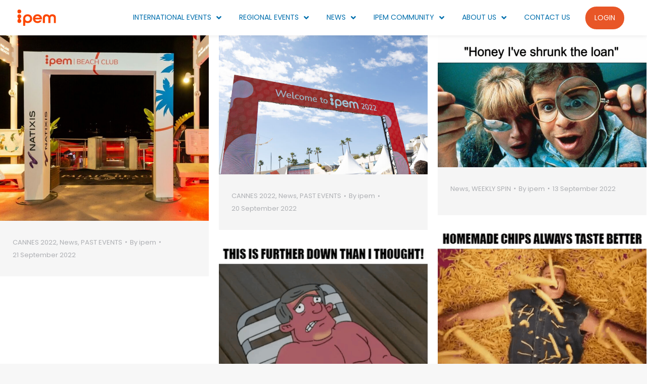

--- FILE ---
content_type: text/html; charset=utf-8
request_url: https://www.google.com/recaptcha/api2/anchor?ar=1&k=6LfPp4YUAAAAAF_ZooYWow-w5uiAaUV4f2FLD0AK&co=aHR0cHM6Ly93d3cuaXBlbS1tYXJrZXQuY29tOjQ0Mw..&hl=en&v=PoyoqOPhxBO7pBk68S4YbpHZ&size=invisible&anchor-ms=20000&execute-ms=30000&cb=iqgeebhkiumf
body_size: 49050
content:
<!DOCTYPE HTML><html dir="ltr" lang="en"><head><meta http-equiv="Content-Type" content="text/html; charset=UTF-8">
<meta http-equiv="X-UA-Compatible" content="IE=edge">
<title>reCAPTCHA</title>
<style type="text/css">
/* cyrillic-ext */
@font-face {
  font-family: 'Roboto';
  font-style: normal;
  font-weight: 400;
  font-stretch: 100%;
  src: url(//fonts.gstatic.com/s/roboto/v48/KFO7CnqEu92Fr1ME7kSn66aGLdTylUAMa3GUBHMdazTgWw.woff2) format('woff2');
  unicode-range: U+0460-052F, U+1C80-1C8A, U+20B4, U+2DE0-2DFF, U+A640-A69F, U+FE2E-FE2F;
}
/* cyrillic */
@font-face {
  font-family: 'Roboto';
  font-style: normal;
  font-weight: 400;
  font-stretch: 100%;
  src: url(//fonts.gstatic.com/s/roboto/v48/KFO7CnqEu92Fr1ME7kSn66aGLdTylUAMa3iUBHMdazTgWw.woff2) format('woff2');
  unicode-range: U+0301, U+0400-045F, U+0490-0491, U+04B0-04B1, U+2116;
}
/* greek-ext */
@font-face {
  font-family: 'Roboto';
  font-style: normal;
  font-weight: 400;
  font-stretch: 100%;
  src: url(//fonts.gstatic.com/s/roboto/v48/KFO7CnqEu92Fr1ME7kSn66aGLdTylUAMa3CUBHMdazTgWw.woff2) format('woff2');
  unicode-range: U+1F00-1FFF;
}
/* greek */
@font-face {
  font-family: 'Roboto';
  font-style: normal;
  font-weight: 400;
  font-stretch: 100%;
  src: url(//fonts.gstatic.com/s/roboto/v48/KFO7CnqEu92Fr1ME7kSn66aGLdTylUAMa3-UBHMdazTgWw.woff2) format('woff2');
  unicode-range: U+0370-0377, U+037A-037F, U+0384-038A, U+038C, U+038E-03A1, U+03A3-03FF;
}
/* math */
@font-face {
  font-family: 'Roboto';
  font-style: normal;
  font-weight: 400;
  font-stretch: 100%;
  src: url(//fonts.gstatic.com/s/roboto/v48/KFO7CnqEu92Fr1ME7kSn66aGLdTylUAMawCUBHMdazTgWw.woff2) format('woff2');
  unicode-range: U+0302-0303, U+0305, U+0307-0308, U+0310, U+0312, U+0315, U+031A, U+0326-0327, U+032C, U+032F-0330, U+0332-0333, U+0338, U+033A, U+0346, U+034D, U+0391-03A1, U+03A3-03A9, U+03B1-03C9, U+03D1, U+03D5-03D6, U+03F0-03F1, U+03F4-03F5, U+2016-2017, U+2034-2038, U+203C, U+2040, U+2043, U+2047, U+2050, U+2057, U+205F, U+2070-2071, U+2074-208E, U+2090-209C, U+20D0-20DC, U+20E1, U+20E5-20EF, U+2100-2112, U+2114-2115, U+2117-2121, U+2123-214F, U+2190, U+2192, U+2194-21AE, U+21B0-21E5, U+21F1-21F2, U+21F4-2211, U+2213-2214, U+2216-22FF, U+2308-230B, U+2310, U+2319, U+231C-2321, U+2336-237A, U+237C, U+2395, U+239B-23B7, U+23D0, U+23DC-23E1, U+2474-2475, U+25AF, U+25B3, U+25B7, U+25BD, U+25C1, U+25CA, U+25CC, U+25FB, U+266D-266F, U+27C0-27FF, U+2900-2AFF, U+2B0E-2B11, U+2B30-2B4C, U+2BFE, U+3030, U+FF5B, U+FF5D, U+1D400-1D7FF, U+1EE00-1EEFF;
}
/* symbols */
@font-face {
  font-family: 'Roboto';
  font-style: normal;
  font-weight: 400;
  font-stretch: 100%;
  src: url(//fonts.gstatic.com/s/roboto/v48/KFO7CnqEu92Fr1ME7kSn66aGLdTylUAMaxKUBHMdazTgWw.woff2) format('woff2');
  unicode-range: U+0001-000C, U+000E-001F, U+007F-009F, U+20DD-20E0, U+20E2-20E4, U+2150-218F, U+2190, U+2192, U+2194-2199, U+21AF, U+21E6-21F0, U+21F3, U+2218-2219, U+2299, U+22C4-22C6, U+2300-243F, U+2440-244A, U+2460-24FF, U+25A0-27BF, U+2800-28FF, U+2921-2922, U+2981, U+29BF, U+29EB, U+2B00-2BFF, U+4DC0-4DFF, U+FFF9-FFFB, U+10140-1018E, U+10190-1019C, U+101A0, U+101D0-101FD, U+102E0-102FB, U+10E60-10E7E, U+1D2C0-1D2D3, U+1D2E0-1D37F, U+1F000-1F0FF, U+1F100-1F1AD, U+1F1E6-1F1FF, U+1F30D-1F30F, U+1F315, U+1F31C, U+1F31E, U+1F320-1F32C, U+1F336, U+1F378, U+1F37D, U+1F382, U+1F393-1F39F, U+1F3A7-1F3A8, U+1F3AC-1F3AF, U+1F3C2, U+1F3C4-1F3C6, U+1F3CA-1F3CE, U+1F3D4-1F3E0, U+1F3ED, U+1F3F1-1F3F3, U+1F3F5-1F3F7, U+1F408, U+1F415, U+1F41F, U+1F426, U+1F43F, U+1F441-1F442, U+1F444, U+1F446-1F449, U+1F44C-1F44E, U+1F453, U+1F46A, U+1F47D, U+1F4A3, U+1F4B0, U+1F4B3, U+1F4B9, U+1F4BB, U+1F4BF, U+1F4C8-1F4CB, U+1F4D6, U+1F4DA, U+1F4DF, U+1F4E3-1F4E6, U+1F4EA-1F4ED, U+1F4F7, U+1F4F9-1F4FB, U+1F4FD-1F4FE, U+1F503, U+1F507-1F50B, U+1F50D, U+1F512-1F513, U+1F53E-1F54A, U+1F54F-1F5FA, U+1F610, U+1F650-1F67F, U+1F687, U+1F68D, U+1F691, U+1F694, U+1F698, U+1F6AD, U+1F6B2, U+1F6B9-1F6BA, U+1F6BC, U+1F6C6-1F6CF, U+1F6D3-1F6D7, U+1F6E0-1F6EA, U+1F6F0-1F6F3, U+1F6F7-1F6FC, U+1F700-1F7FF, U+1F800-1F80B, U+1F810-1F847, U+1F850-1F859, U+1F860-1F887, U+1F890-1F8AD, U+1F8B0-1F8BB, U+1F8C0-1F8C1, U+1F900-1F90B, U+1F93B, U+1F946, U+1F984, U+1F996, U+1F9E9, U+1FA00-1FA6F, U+1FA70-1FA7C, U+1FA80-1FA89, U+1FA8F-1FAC6, U+1FACE-1FADC, U+1FADF-1FAE9, U+1FAF0-1FAF8, U+1FB00-1FBFF;
}
/* vietnamese */
@font-face {
  font-family: 'Roboto';
  font-style: normal;
  font-weight: 400;
  font-stretch: 100%;
  src: url(//fonts.gstatic.com/s/roboto/v48/KFO7CnqEu92Fr1ME7kSn66aGLdTylUAMa3OUBHMdazTgWw.woff2) format('woff2');
  unicode-range: U+0102-0103, U+0110-0111, U+0128-0129, U+0168-0169, U+01A0-01A1, U+01AF-01B0, U+0300-0301, U+0303-0304, U+0308-0309, U+0323, U+0329, U+1EA0-1EF9, U+20AB;
}
/* latin-ext */
@font-face {
  font-family: 'Roboto';
  font-style: normal;
  font-weight: 400;
  font-stretch: 100%;
  src: url(//fonts.gstatic.com/s/roboto/v48/KFO7CnqEu92Fr1ME7kSn66aGLdTylUAMa3KUBHMdazTgWw.woff2) format('woff2');
  unicode-range: U+0100-02BA, U+02BD-02C5, U+02C7-02CC, U+02CE-02D7, U+02DD-02FF, U+0304, U+0308, U+0329, U+1D00-1DBF, U+1E00-1E9F, U+1EF2-1EFF, U+2020, U+20A0-20AB, U+20AD-20C0, U+2113, U+2C60-2C7F, U+A720-A7FF;
}
/* latin */
@font-face {
  font-family: 'Roboto';
  font-style: normal;
  font-weight: 400;
  font-stretch: 100%;
  src: url(//fonts.gstatic.com/s/roboto/v48/KFO7CnqEu92Fr1ME7kSn66aGLdTylUAMa3yUBHMdazQ.woff2) format('woff2');
  unicode-range: U+0000-00FF, U+0131, U+0152-0153, U+02BB-02BC, U+02C6, U+02DA, U+02DC, U+0304, U+0308, U+0329, U+2000-206F, U+20AC, U+2122, U+2191, U+2193, U+2212, U+2215, U+FEFF, U+FFFD;
}
/* cyrillic-ext */
@font-face {
  font-family: 'Roboto';
  font-style: normal;
  font-weight: 500;
  font-stretch: 100%;
  src: url(//fonts.gstatic.com/s/roboto/v48/KFO7CnqEu92Fr1ME7kSn66aGLdTylUAMa3GUBHMdazTgWw.woff2) format('woff2');
  unicode-range: U+0460-052F, U+1C80-1C8A, U+20B4, U+2DE0-2DFF, U+A640-A69F, U+FE2E-FE2F;
}
/* cyrillic */
@font-face {
  font-family: 'Roboto';
  font-style: normal;
  font-weight: 500;
  font-stretch: 100%;
  src: url(//fonts.gstatic.com/s/roboto/v48/KFO7CnqEu92Fr1ME7kSn66aGLdTylUAMa3iUBHMdazTgWw.woff2) format('woff2');
  unicode-range: U+0301, U+0400-045F, U+0490-0491, U+04B0-04B1, U+2116;
}
/* greek-ext */
@font-face {
  font-family: 'Roboto';
  font-style: normal;
  font-weight: 500;
  font-stretch: 100%;
  src: url(//fonts.gstatic.com/s/roboto/v48/KFO7CnqEu92Fr1ME7kSn66aGLdTylUAMa3CUBHMdazTgWw.woff2) format('woff2');
  unicode-range: U+1F00-1FFF;
}
/* greek */
@font-face {
  font-family: 'Roboto';
  font-style: normal;
  font-weight: 500;
  font-stretch: 100%;
  src: url(//fonts.gstatic.com/s/roboto/v48/KFO7CnqEu92Fr1ME7kSn66aGLdTylUAMa3-UBHMdazTgWw.woff2) format('woff2');
  unicode-range: U+0370-0377, U+037A-037F, U+0384-038A, U+038C, U+038E-03A1, U+03A3-03FF;
}
/* math */
@font-face {
  font-family: 'Roboto';
  font-style: normal;
  font-weight: 500;
  font-stretch: 100%;
  src: url(//fonts.gstatic.com/s/roboto/v48/KFO7CnqEu92Fr1ME7kSn66aGLdTylUAMawCUBHMdazTgWw.woff2) format('woff2');
  unicode-range: U+0302-0303, U+0305, U+0307-0308, U+0310, U+0312, U+0315, U+031A, U+0326-0327, U+032C, U+032F-0330, U+0332-0333, U+0338, U+033A, U+0346, U+034D, U+0391-03A1, U+03A3-03A9, U+03B1-03C9, U+03D1, U+03D5-03D6, U+03F0-03F1, U+03F4-03F5, U+2016-2017, U+2034-2038, U+203C, U+2040, U+2043, U+2047, U+2050, U+2057, U+205F, U+2070-2071, U+2074-208E, U+2090-209C, U+20D0-20DC, U+20E1, U+20E5-20EF, U+2100-2112, U+2114-2115, U+2117-2121, U+2123-214F, U+2190, U+2192, U+2194-21AE, U+21B0-21E5, U+21F1-21F2, U+21F4-2211, U+2213-2214, U+2216-22FF, U+2308-230B, U+2310, U+2319, U+231C-2321, U+2336-237A, U+237C, U+2395, U+239B-23B7, U+23D0, U+23DC-23E1, U+2474-2475, U+25AF, U+25B3, U+25B7, U+25BD, U+25C1, U+25CA, U+25CC, U+25FB, U+266D-266F, U+27C0-27FF, U+2900-2AFF, U+2B0E-2B11, U+2B30-2B4C, U+2BFE, U+3030, U+FF5B, U+FF5D, U+1D400-1D7FF, U+1EE00-1EEFF;
}
/* symbols */
@font-face {
  font-family: 'Roboto';
  font-style: normal;
  font-weight: 500;
  font-stretch: 100%;
  src: url(//fonts.gstatic.com/s/roboto/v48/KFO7CnqEu92Fr1ME7kSn66aGLdTylUAMaxKUBHMdazTgWw.woff2) format('woff2');
  unicode-range: U+0001-000C, U+000E-001F, U+007F-009F, U+20DD-20E0, U+20E2-20E4, U+2150-218F, U+2190, U+2192, U+2194-2199, U+21AF, U+21E6-21F0, U+21F3, U+2218-2219, U+2299, U+22C4-22C6, U+2300-243F, U+2440-244A, U+2460-24FF, U+25A0-27BF, U+2800-28FF, U+2921-2922, U+2981, U+29BF, U+29EB, U+2B00-2BFF, U+4DC0-4DFF, U+FFF9-FFFB, U+10140-1018E, U+10190-1019C, U+101A0, U+101D0-101FD, U+102E0-102FB, U+10E60-10E7E, U+1D2C0-1D2D3, U+1D2E0-1D37F, U+1F000-1F0FF, U+1F100-1F1AD, U+1F1E6-1F1FF, U+1F30D-1F30F, U+1F315, U+1F31C, U+1F31E, U+1F320-1F32C, U+1F336, U+1F378, U+1F37D, U+1F382, U+1F393-1F39F, U+1F3A7-1F3A8, U+1F3AC-1F3AF, U+1F3C2, U+1F3C4-1F3C6, U+1F3CA-1F3CE, U+1F3D4-1F3E0, U+1F3ED, U+1F3F1-1F3F3, U+1F3F5-1F3F7, U+1F408, U+1F415, U+1F41F, U+1F426, U+1F43F, U+1F441-1F442, U+1F444, U+1F446-1F449, U+1F44C-1F44E, U+1F453, U+1F46A, U+1F47D, U+1F4A3, U+1F4B0, U+1F4B3, U+1F4B9, U+1F4BB, U+1F4BF, U+1F4C8-1F4CB, U+1F4D6, U+1F4DA, U+1F4DF, U+1F4E3-1F4E6, U+1F4EA-1F4ED, U+1F4F7, U+1F4F9-1F4FB, U+1F4FD-1F4FE, U+1F503, U+1F507-1F50B, U+1F50D, U+1F512-1F513, U+1F53E-1F54A, U+1F54F-1F5FA, U+1F610, U+1F650-1F67F, U+1F687, U+1F68D, U+1F691, U+1F694, U+1F698, U+1F6AD, U+1F6B2, U+1F6B9-1F6BA, U+1F6BC, U+1F6C6-1F6CF, U+1F6D3-1F6D7, U+1F6E0-1F6EA, U+1F6F0-1F6F3, U+1F6F7-1F6FC, U+1F700-1F7FF, U+1F800-1F80B, U+1F810-1F847, U+1F850-1F859, U+1F860-1F887, U+1F890-1F8AD, U+1F8B0-1F8BB, U+1F8C0-1F8C1, U+1F900-1F90B, U+1F93B, U+1F946, U+1F984, U+1F996, U+1F9E9, U+1FA00-1FA6F, U+1FA70-1FA7C, U+1FA80-1FA89, U+1FA8F-1FAC6, U+1FACE-1FADC, U+1FADF-1FAE9, U+1FAF0-1FAF8, U+1FB00-1FBFF;
}
/* vietnamese */
@font-face {
  font-family: 'Roboto';
  font-style: normal;
  font-weight: 500;
  font-stretch: 100%;
  src: url(//fonts.gstatic.com/s/roboto/v48/KFO7CnqEu92Fr1ME7kSn66aGLdTylUAMa3OUBHMdazTgWw.woff2) format('woff2');
  unicode-range: U+0102-0103, U+0110-0111, U+0128-0129, U+0168-0169, U+01A0-01A1, U+01AF-01B0, U+0300-0301, U+0303-0304, U+0308-0309, U+0323, U+0329, U+1EA0-1EF9, U+20AB;
}
/* latin-ext */
@font-face {
  font-family: 'Roboto';
  font-style: normal;
  font-weight: 500;
  font-stretch: 100%;
  src: url(//fonts.gstatic.com/s/roboto/v48/KFO7CnqEu92Fr1ME7kSn66aGLdTylUAMa3KUBHMdazTgWw.woff2) format('woff2');
  unicode-range: U+0100-02BA, U+02BD-02C5, U+02C7-02CC, U+02CE-02D7, U+02DD-02FF, U+0304, U+0308, U+0329, U+1D00-1DBF, U+1E00-1E9F, U+1EF2-1EFF, U+2020, U+20A0-20AB, U+20AD-20C0, U+2113, U+2C60-2C7F, U+A720-A7FF;
}
/* latin */
@font-face {
  font-family: 'Roboto';
  font-style: normal;
  font-weight: 500;
  font-stretch: 100%;
  src: url(//fonts.gstatic.com/s/roboto/v48/KFO7CnqEu92Fr1ME7kSn66aGLdTylUAMa3yUBHMdazQ.woff2) format('woff2');
  unicode-range: U+0000-00FF, U+0131, U+0152-0153, U+02BB-02BC, U+02C6, U+02DA, U+02DC, U+0304, U+0308, U+0329, U+2000-206F, U+20AC, U+2122, U+2191, U+2193, U+2212, U+2215, U+FEFF, U+FFFD;
}
/* cyrillic-ext */
@font-face {
  font-family: 'Roboto';
  font-style: normal;
  font-weight: 900;
  font-stretch: 100%;
  src: url(//fonts.gstatic.com/s/roboto/v48/KFO7CnqEu92Fr1ME7kSn66aGLdTylUAMa3GUBHMdazTgWw.woff2) format('woff2');
  unicode-range: U+0460-052F, U+1C80-1C8A, U+20B4, U+2DE0-2DFF, U+A640-A69F, U+FE2E-FE2F;
}
/* cyrillic */
@font-face {
  font-family: 'Roboto';
  font-style: normal;
  font-weight: 900;
  font-stretch: 100%;
  src: url(//fonts.gstatic.com/s/roboto/v48/KFO7CnqEu92Fr1ME7kSn66aGLdTylUAMa3iUBHMdazTgWw.woff2) format('woff2');
  unicode-range: U+0301, U+0400-045F, U+0490-0491, U+04B0-04B1, U+2116;
}
/* greek-ext */
@font-face {
  font-family: 'Roboto';
  font-style: normal;
  font-weight: 900;
  font-stretch: 100%;
  src: url(//fonts.gstatic.com/s/roboto/v48/KFO7CnqEu92Fr1ME7kSn66aGLdTylUAMa3CUBHMdazTgWw.woff2) format('woff2');
  unicode-range: U+1F00-1FFF;
}
/* greek */
@font-face {
  font-family: 'Roboto';
  font-style: normal;
  font-weight: 900;
  font-stretch: 100%;
  src: url(//fonts.gstatic.com/s/roboto/v48/KFO7CnqEu92Fr1ME7kSn66aGLdTylUAMa3-UBHMdazTgWw.woff2) format('woff2');
  unicode-range: U+0370-0377, U+037A-037F, U+0384-038A, U+038C, U+038E-03A1, U+03A3-03FF;
}
/* math */
@font-face {
  font-family: 'Roboto';
  font-style: normal;
  font-weight: 900;
  font-stretch: 100%;
  src: url(//fonts.gstatic.com/s/roboto/v48/KFO7CnqEu92Fr1ME7kSn66aGLdTylUAMawCUBHMdazTgWw.woff2) format('woff2');
  unicode-range: U+0302-0303, U+0305, U+0307-0308, U+0310, U+0312, U+0315, U+031A, U+0326-0327, U+032C, U+032F-0330, U+0332-0333, U+0338, U+033A, U+0346, U+034D, U+0391-03A1, U+03A3-03A9, U+03B1-03C9, U+03D1, U+03D5-03D6, U+03F0-03F1, U+03F4-03F5, U+2016-2017, U+2034-2038, U+203C, U+2040, U+2043, U+2047, U+2050, U+2057, U+205F, U+2070-2071, U+2074-208E, U+2090-209C, U+20D0-20DC, U+20E1, U+20E5-20EF, U+2100-2112, U+2114-2115, U+2117-2121, U+2123-214F, U+2190, U+2192, U+2194-21AE, U+21B0-21E5, U+21F1-21F2, U+21F4-2211, U+2213-2214, U+2216-22FF, U+2308-230B, U+2310, U+2319, U+231C-2321, U+2336-237A, U+237C, U+2395, U+239B-23B7, U+23D0, U+23DC-23E1, U+2474-2475, U+25AF, U+25B3, U+25B7, U+25BD, U+25C1, U+25CA, U+25CC, U+25FB, U+266D-266F, U+27C0-27FF, U+2900-2AFF, U+2B0E-2B11, U+2B30-2B4C, U+2BFE, U+3030, U+FF5B, U+FF5D, U+1D400-1D7FF, U+1EE00-1EEFF;
}
/* symbols */
@font-face {
  font-family: 'Roboto';
  font-style: normal;
  font-weight: 900;
  font-stretch: 100%;
  src: url(//fonts.gstatic.com/s/roboto/v48/KFO7CnqEu92Fr1ME7kSn66aGLdTylUAMaxKUBHMdazTgWw.woff2) format('woff2');
  unicode-range: U+0001-000C, U+000E-001F, U+007F-009F, U+20DD-20E0, U+20E2-20E4, U+2150-218F, U+2190, U+2192, U+2194-2199, U+21AF, U+21E6-21F0, U+21F3, U+2218-2219, U+2299, U+22C4-22C6, U+2300-243F, U+2440-244A, U+2460-24FF, U+25A0-27BF, U+2800-28FF, U+2921-2922, U+2981, U+29BF, U+29EB, U+2B00-2BFF, U+4DC0-4DFF, U+FFF9-FFFB, U+10140-1018E, U+10190-1019C, U+101A0, U+101D0-101FD, U+102E0-102FB, U+10E60-10E7E, U+1D2C0-1D2D3, U+1D2E0-1D37F, U+1F000-1F0FF, U+1F100-1F1AD, U+1F1E6-1F1FF, U+1F30D-1F30F, U+1F315, U+1F31C, U+1F31E, U+1F320-1F32C, U+1F336, U+1F378, U+1F37D, U+1F382, U+1F393-1F39F, U+1F3A7-1F3A8, U+1F3AC-1F3AF, U+1F3C2, U+1F3C4-1F3C6, U+1F3CA-1F3CE, U+1F3D4-1F3E0, U+1F3ED, U+1F3F1-1F3F3, U+1F3F5-1F3F7, U+1F408, U+1F415, U+1F41F, U+1F426, U+1F43F, U+1F441-1F442, U+1F444, U+1F446-1F449, U+1F44C-1F44E, U+1F453, U+1F46A, U+1F47D, U+1F4A3, U+1F4B0, U+1F4B3, U+1F4B9, U+1F4BB, U+1F4BF, U+1F4C8-1F4CB, U+1F4D6, U+1F4DA, U+1F4DF, U+1F4E3-1F4E6, U+1F4EA-1F4ED, U+1F4F7, U+1F4F9-1F4FB, U+1F4FD-1F4FE, U+1F503, U+1F507-1F50B, U+1F50D, U+1F512-1F513, U+1F53E-1F54A, U+1F54F-1F5FA, U+1F610, U+1F650-1F67F, U+1F687, U+1F68D, U+1F691, U+1F694, U+1F698, U+1F6AD, U+1F6B2, U+1F6B9-1F6BA, U+1F6BC, U+1F6C6-1F6CF, U+1F6D3-1F6D7, U+1F6E0-1F6EA, U+1F6F0-1F6F3, U+1F6F7-1F6FC, U+1F700-1F7FF, U+1F800-1F80B, U+1F810-1F847, U+1F850-1F859, U+1F860-1F887, U+1F890-1F8AD, U+1F8B0-1F8BB, U+1F8C0-1F8C1, U+1F900-1F90B, U+1F93B, U+1F946, U+1F984, U+1F996, U+1F9E9, U+1FA00-1FA6F, U+1FA70-1FA7C, U+1FA80-1FA89, U+1FA8F-1FAC6, U+1FACE-1FADC, U+1FADF-1FAE9, U+1FAF0-1FAF8, U+1FB00-1FBFF;
}
/* vietnamese */
@font-face {
  font-family: 'Roboto';
  font-style: normal;
  font-weight: 900;
  font-stretch: 100%;
  src: url(//fonts.gstatic.com/s/roboto/v48/KFO7CnqEu92Fr1ME7kSn66aGLdTylUAMa3OUBHMdazTgWw.woff2) format('woff2');
  unicode-range: U+0102-0103, U+0110-0111, U+0128-0129, U+0168-0169, U+01A0-01A1, U+01AF-01B0, U+0300-0301, U+0303-0304, U+0308-0309, U+0323, U+0329, U+1EA0-1EF9, U+20AB;
}
/* latin-ext */
@font-face {
  font-family: 'Roboto';
  font-style: normal;
  font-weight: 900;
  font-stretch: 100%;
  src: url(//fonts.gstatic.com/s/roboto/v48/KFO7CnqEu92Fr1ME7kSn66aGLdTylUAMa3KUBHMdazTgWw.woff2) format('woff2');
  unicode-range: U+0100-02BA, U+02BD-02C5, U+02C7-02CC, U+02CE-02D7, U+02DD-02FF, U+0304, U+0308, U+0329, U+1D00-1DBF, U+1E00-1E9F, U+1EF2-1EFF, U+2020, U+20A0-20AB, U+20AD-20C0, U+2113, U+2C60-2C7F, U+A720-A7FF;
}
/* latin */
@font-face {
  font-family: 'Roboto';
  font-style: normal;
  font-weight: 900;
  font-stretch: 100%;
  src: url(//fonts.gstatic.com/s/roboto/v48/KFO7CnqEu92Fr1ME7kSn66aGLdTylUAMa3yUBHMdazQ.woff2) format('woff2');
  unicode-range: U+0000-00FF, U+0131, U+0152-0153, U+02BB-02BC, U+02C6, U+02DA, U+02DC, U+0304, U+0308, U+0329, U+2000-206F, U+20AC, U+2122, U+2191, U+2193, U+2212, U+2215, U+FEFF, U+FFFD;
}

</style>
<link rel="stylesheet" type="text/css" href="https://www.gstatic.com/recaptcha/releases/PoyoqOPhxBO7pBk68S4YbpHZ/styles__ltr.css">
<script nonce="MXMeA71pOHx7lwMJ2MqTrA" type="text/javascript">window['__recaptcha_api'] = 'https://www.google.com/recaptcha/api2/';</script>
<script type="text/javascript" src="https://www.gstatic.com/recaptcha/releases/PoyoqOPhxBO7pBk68S4YbpHZ/recaptcha__en.js" nonce="MXMeA71pOHx7lwMJ2MqTrA">
      
    </script></head>
<body><div id="rc-anchor-alert" class="rc-anchor-alert"></div>
<input type="hidden" id="recaptcha-token" value="[base64]">
<script type="text/javascript" nonce="MXMeA71pOHx7lwMJ2MqTrA">
      recaptcha.anchor.Main.init("[\x22ainput\x22,[\x22bgdata\x22,\x22\x22,\[base64]/[base64]/[base64]/[base64]/[base64]/[base64]/KGcoTywyNTMsTy5PKSxVRyhPLEMpKTpnKE8sMjUzLEMpLE8pKSxsKSksTykpfSxieT1mdW5jdGlvbihDLE8sdSxsKXtmb3IobD0odT1SKEMpLDApO08+MDtPLS0pbD1sPDw4fFooQyk7ZyhDLHUsbCl9LFVHPWZ1bmN0aW9uKEMsTyl7Qy5pLmxlbmd0aD4xMDQ/[base64]/[base64]/[base64]/[base64]/[base64]/[base64]/[base64]\\u003d\x22,\[base64]\\u003d\\u003d\x22,\x22R8KHw4hnXjAkwrIIc2s7UsOEbmYLwqjDtSBAwphzR8KDGzMgBcOdw6XDgsONwqjDnsOdUcOWwo4ITsKxw4/DtsOQwr7DgUkqYwTDoHshwoHCnWnDuS4nwqAELsOvwofDqsOew4fCscO4FXLDiDIhw6rDlsOLNcOlw785w6rDj3LDkz/[base64]/DosOEwq3ChMOpC2fCrsKFwq7CulDDgm7DmcOjSSs1WMKZw69Gw4rDom7Dn8OeA8KXawDDtkzDqsK2M8OyKlcBw5gnbsOFwrIRFcO1DQY/wovCqMOPwqRTwooqdW7DkXk8wqrDoMKxwrDDtsKmwq9DEAPCnsKcJ0Ebwo3DgMKmLS8YHsO8wo/CjiXDjcObVE8GwqnCssKeEcO0Q23CqMODw6/DkcKVw7XDq0Rtw6d2YS5Nw4t2eFc6LH3DlcOlBXPCsEfCvVnDkMOLIEnChcKuEzbChH/Cpn9GLMOvwq/Cq2DDgGohEX7DvnnDu8KJwr0nCnMicsOBVsKJwpHCtsOuJxLDijzDmcOyOcOTwoDDjMKXQGrDiXDDixFswqzCl8OiBMO+XQ54c1vChcK+NMOTEcKHA3zCv8KJJsKVVS/DuQXDqcO/EMKAwqhrwoPCtcOpw7TDoh8UIXnDkEMpwr3CjMKaccK3wrfDlwjCtcK7wrTDk8KpGG7CkcOGKW0jw5kJLGLCs8O3w5nDtcObEE1hw6wCw63DnVFYw6kuemPCsTxpw7jDmk/DkjvDj8K2TjPDs8OBwqjDr8K1w7ImTi4Xw6E9F8OuY8O4LV7CtMKNwrnCtsOqMsOwwqUpM8OEwp3Cq8KHw6RwBcK1dcKHXTjCtcOXwrEawolDwovDuE/CisOMw5zCixbDscKOwrvDpMKRDMOFUVp8w4vCnR4CWsKQwp/DscKXw7TCosK0V8Kxw5HDusKWF8OrwovDv8KnwrPDoUoJC3c7w5vCsiLCgmQgw48VKzhUwoMbZsOVwpgxwoHDr8KmO8KoEUJYa3bCpcOOISNhSsKkwqsKO8Oew77DrWo1VcK0J8Odw53DhgbDrMOSw5R/CcO2w7TDpwJUwpzCqMOmwrQkHytpZMOAfSjCuEovwoscw7DCrhTCvh3DrMKqw5sRwr3DtEDClsKdw73CmD7Di8KmR8Oqw4EvZWzCocKJZyAmwrdnw5HCjMKMw6HDpcO4TMKWwoFRRCzDmsOwcsK0fcO6e8O1wr/ClxPCisKFw6fCmVd6OHA7wqRlYTLCocKUJ3ZtNlFmw5Jyw5jCqcOQFC7CkcOQGkzDtcOYw5zCrnPChsKwRsKhdsKawodBwrobwovDvyXDpS7Ck8Kow5JNZUVrF8KawoTDsXLDqsOyJDXDlSIbwrDChcOtw5MzwrrCrsOiwo/[base64]/DmMKzw57DtSRCwqYNCMO5wrHCjkDCpMOQSMOSw4XDlQsVUGDDtcKAwo3Dk0MgIVPCqMOLccK9w5gwwrLDksKba2PDmEvDliXCicKKw63Dk2xhT8OUHsOuHsKzwq9UwpvCjRvDoMOhwoojBcKsPMK1Y8KIfMK/w6Vfw7p3wrxxcsOPwozDlsKhw7VMwrfCv8OVw4BNw5c+wrkhw5DDrxlPw4w2w6rDq8KNwrXCgSnDugHCrlPDvznDncKXw5vDlsKzw4lIOxNnGmZsEX/DmiHCvsOyw7HDrsOZccK9w6kxLmTDjBYnUT3CmGNEEsKlFsKFCm/CiiXCpVfCqWTDrUTCucOrOSUtw7PDrsKsOGnCi8OQW8O5wrwiwqLDt8Kcw47Co8OYw4/CssKlOMK3C33DmsKFEFMXw5HCnC7CkMKeVcKhwq5Kw5PCs8OYw7N/wqTCiFdKD8OHw7NML1NhDn5ORi0CZMKNwpwGbVzCvmTCnRVjRW3CvsKhw59vUStkwqc+GVp/[base64]/aMO9bMKEInHCgcKJYMOeUMKqKcOrw4/DnA3DmXI1ccO6wpHChDHDuAE7wo3DmsOLw4fCmsKcGHbCt8KawoQgw7TCisO9w7HDnnrDuMKAwpzDqDjCq8Kdw4TDkVnDrMKMQTHCh8KFwonDh1vDkifDpC4Vw4VDEMOOQMOlwoHCljnCpsONw496aMKWwpbCrcKaZXYVwq/DsEvCmsKDwopOwp0gEcKVCMKiKMOsTQ4zwrFRN8KzwpTCiUPCvBZCwozChsKdG8OKwrk0ecK5UCwowpJXwqYUScKtJsKoX8OoV0p8wr/Cg8OBF2YpSF9+H2ZxS2bDpmwqNMOxasOqwrnDucKSSg5Nd8OHIQ4LWcKswrTDhglEwqtXUinCkGJYTVXDrsO/w6zDpMKWIwvCjXRdOzXChXvDosKZN0/CiWccwr7Dk8KAw7LCuhrDkkgpw43DssO6wqMjw47CqsO4YcOoJcKtw6TCrcOrOTINDmLDhcO2CsOpw44jB8KpAGPDnsO4IcK+KkvDkV/DmsKBw5vDh2/DkcKLUMKgwqbCu3gvVBTCv351w4zDtsKcOMObU8OJQ8Kpwr/DiVPCscOywoHCssKLB2VPw6XCo8Omw7LCiUMFbsOVw4XCmTp0wqTDqcKmw6LCucOWwrXCtMOpAsOawpfCpnjDtm3DskoNwodTwojDuEYFwoDClcKVw5fDjkh9DQ9pXsOQS8K9UMO1ScKTCiZmwqJVw7gAwrBifFXDtB4EAcKTJ8Kzw5Yywo/DmMKfZUHDpkB/w5szwr/DhV0JwoI8wq1EHhrDsAdke15ew5LChsOYHMKIGW/[base64]/DncKHwpDDlXMZw6nCkB98PcOKw4zDkVF7K8OSemvDrMKlw7LDrsOna8O4Z8OfwrXCvDbDiXxONjDDqMK+LsOqwpHCjEjDr8Kfw5xIw47Cm3TCoUXCmMK1K8OTw7I2fcKRw63DjcOZwpJUwqjDunDCpwFqby4yDVssY8OQfkTCjCbDs8O/wqfDhcKzw64sw7XCkAdqwqNEwrfDgsKbbAo4AMK7Q8OQWMOYwpLDlsOBwrrCkVbDoDZTF8OcDsKYVcK+NMOxw7fChnsowqXDkEJ/woprw48qw5PCgsKPwpDDuQzCqlXDs8KYLA/Du3zCvMO3FSNaw6lFwoLDpMKIw6kFQSXDrcOuIGFBFE8zJ8OKwqV1wos/C29gwrQAwr/CncKWw5PCl8Ozw6xga8K/wpd6w7PDucKDw4I/YcKoGjDDlcOZwoJYK8Kew5nCg8ObcsKBw4V3w69Kw61hwoHDmcKew6o4w7nCs3zDkBsIw6DDvHPCuBh5ZWPCuWDDu8KOw5fCq1fCjcKjw4nChlTDnsO7J8KSw5DCjsOdVy59wqjDmsOGUBbDnkNew4/DlTQBwrA1I07DtDg1w6QgSAbDpknDpW7Cr31bMlk3G8Onw5V5O8KhEyHDncOqw47DnMOPXcKvfsOcw73CnnnDm8O9NmwewrDCrDjDvsOKT8ObJMOPwrHDmcKhOsOJw6/[base64]/DocKPwoRnfVsDPk95VUfDmMKOUzI4KhtCRMO/NsO0L8KLdw/[base64]/woc1BGnChFcbLUcWwqDDqHI/[base64]/DgcOOASvDmcOPw4/Cg8KRIwFmwojCtXTDhl8Xw5l8HsKXw7diwqQuTMOJw5TCqQbClTQOwobCqsKDRQfDo8OUw6N0CsKoAD3Dp0DDgcO7w4TDhBTCqcKMUiDDniDDizFjdcKuw4lQw7M2w5otwoMswrZwOSFlDkZGXcKPw4rDq8KZJ3/ClWbCtMOYw55Lwr/Cj8KPOB/[base64]/[base64]/[base64]/DrsKQEcOIBcOhIi9ew6nDnlJWcjfCpXY9G8OkJUl8wo/CtcOsQlPDo8ODMsKVwp/Dq8KaCcKmw7Q2wqnDhMKGIcOiw5TCj8KqbsKUDXHCuDfCvD4eTcOgw4zDs8ObwrAMw5wjcsKUw5Z/ZzLDihAdLsORIsOCCzUDwrlMdMOyAcOgwprClcOFwqp7U2DCusOTwo3Dnw7DjhzCqsOPPMKTw7/DulnDvT7Dn1DCplgGwpkvEsO2w7LCpMOSw5YawqDCo8OqZ1cvw71VQcK8Znpdwq8ew4vDgAJAfF3CpSfCpMKqwrxjbMONwoEqw54Nw4HDvMKtC2wdwpvCl3QNTcKOYcKSNsOYwrPCvn8MTsKnwpjCmcOQA2NXwoHDr8OMw4YbdcKUwp/[base64]/DnyXDhwHDvgsUJ1xuwq3CrHTCgcKFW8OHwpsvD8KoGcOKwpzDmmUyRi4TO8K6w5UrwqZtwqx/w4DDnhDChcK9wrcqworCnkcLw7IbacO4Y0TCosKqw67DogPDvsKDwoLCvidZwqt6wow9woN2wqolMMOGDmnDmELCuMOkcWTCkcKVwqzCocOQN1NSw57Dux9PWwfCi2TDr3Qdwp4twqLDisOwGx0ZwoIHSsKVAlHDi1lFa8KVw7TDjw/[base64]/Csz88w4XDokLCundqwqPClcOpwqzDjT3Do8OCWEcKSMKtw4jCmXdrwo3DgsKGwqXDvMKQNBvCrGoZLS1yKS7DiDDDinDCkFJlwok/w6HCv8O7Sh96w5LCgcOUwqQgcV3CnsKyesO/FsOWRMKaw4xwFGMTw6hmw5XCmmnDosKPWMKKw4bDhMOPw7PDvRMgNmIuwpRBZ8KZwr0NHx7DohbClcOBwoTDtMKHw7fDgsKgKyPCssOhwpfCq3TCh8OuPirChcOewqPDo0LCtTdSwo8nw6/Dv8KXdnRccVTCkMODwqPCvMKISsOCe8OSBsKYccKNPcO7dyvDpS96B8KDwr7DrsKyw7zChXwXH8K5wrrDt8KmT3sjw5HDmsKRIU7CjX0GUwnCnyckc8OkVhvDjyc1fHPChcKbcBXClFkPwpVLRMK+e8K5wo/Dl8Ouwq1Nw6zCrQbCt8KYwpXCl2J2w5DCosKXw4pHwrBfQMOJwowkXMOpamtswpTCmcKgw5NCwpBrwpLCsMOZfMO7GMOKIMKiUMKzw4VvaQLDjTHDp8OcwqB4esO4IsOOeQjDicOpwogiwp3DhEfDo1bCpMKgw79Mw4QjRMK0wrrDnsOKAcKlMsOSwq/DkTElw4NQVUFKwro+wrAlwp0IYz4ywrfDhyo8PMKswq9fw7jDuwHCth5LT2DDjWfCt8ORwqJTwoTCmTDDn8OewrzDi8OxHiEcwozCl8O4d8Olw6zDhB/[base64]/Cg2DCpgBrdMODYQ59w7/CjMKSaEnDnBDDvsOVw5gtwrgVwrAiYQvCvgDDlsOewrEhwop5W3kcwpMsEcOCZcOPTcOQwqJvw5zDiQ8/[base64]/wpPCmMOQC8K2w4hDPcKKLBAWdAILwrhIZMOnw4vCrmTClS7DtXICw7XCp8OxwrPDucO0aMObTSMmw6c8w4UeIsKDwo5VeyFqw6N1W30lPsOww7/CucOCd8Owwq/CsRPDkh7DoyvCrgITCsKYw5Bmwr9Vw6oswpZswp/[base64]/[base64]/CqMKPF8KWwqIBw4MuIMOPCR/CtMK6JsOMAS9tw43CnsOfLMKew5AowoVTbhYCw6DDvhAsFMKrHMK2TDYyw68Tw4TCq8OwOcOBw4FZJsOkJsKdWD94woDDmMK7B8KCM8KZVcOVVMONYcK7AXYqE8K6wo0Fw5rCuMKDw5BhIDjCl8O8w5nCiBJPMD0NwpTCkUIUw7nDqUbDocKwwqs5WgvCt8KaJx/[base64]/wqHDiwxAD8Ozw5rDnMKmM8Oqw5M9wp1Uwr4jw41GNH44w43CosKsCA/Cr0sdEsOfScOUFsKpwqkqVR3CnsOuw4LCoMO9w73DoADDrz7DgyzDqTHChRnCmMOVwoTDrGbDh0RtccK3wrPCvgLCjkTDulxiw5gbwqPDhsKXw4/[base64]/DpMKBIS3Dl3DDnMOBccOcKRVEw5Ikw7AMPDbCtVl/w4I+wrpxJk1VdsONIsKVUcKBHcKgw4A0w5DDjsO/J3LDkCV4wohSLMO+w4/Ch0chXzTDpy/[base64]/T1XDucOXw5rCk8KRZCU+MMKAwqjDkG8AbnsJwowaX1DDhnHDnwZcXcOBw7oDw7fCv1fDgHLCghHDhmHCqS/Dp8KdVsOMRSZaw6wuFzpFw5QwwqQhPsKULCEKbkYrGmgSwo7DlzfDij7CscKBw6Rlwrp/w7rCmsKGw4RRasOlwqnDnsOgEA/Cu27DmsKVwrAEwqAIwoc2BnzCszBbw7wIbhnCr8OuRsO6RWHCuksaBcO+w4ETUGckPcOTw5vCmisBwo/DkcKZwojCnMOOHVh1Y8KPw73CmMO0dhrCp8K6w4TCoS/ClMOSwr7CicKtwrdNDTDCpsOEXMO2SiTCk8KGwoHCqGsswpnClHMjwp/CiA0+wp3DosKPwodew4Exw7PDosK4QsOkwr3DtBBnw5UHwoByw57Dl8Kgw5MXw592CcO5CnjDvVvDnsO5w7g5w6ARw68/wpA7KQEfI8KvH8KZwrUBPlzDix7DmcOXY1EyEsKcMFpdw4cAw5XDlsOcw4/[base64]/[base64]/V8OmYATCmFHDuBVfwoDDgT/CkkRoMQnDrsKkGcOSQz3DgEdlK8K1wr9qMCnClygFw4xNw4jCu8ObwqtqXWDCkz3CmQYOwprCkQ0Mw6LDjWtFw5LCoBx6wpXCihsiw7FUw4Unw7oew48pwrE5BcKdw6/Dg23Cu8KnDcKaTsOFw7/CkzQmXBESBMOBw6jCu8KLCsKYw6JKwqYzE1pKwqjClXE0w5nCqVtJw5fDhhxmw6VlwqnDgCk7w4oew5DCrsOaVSnDnVsMPMOaZcKtwq/CicKUdikKFsOFw4DCj37DjcK6w4rCq8OVacKfTG07RyIJw7HCnXB6w6/Cg8KIwqBGwp8Tw6LCggLCmcOTdsKnwrVqXyQbFMOUwoENw67ChsOWwqBNCsKcNcOxGWzDgcKuw5zCgg7Cm8K1UcOzWsO8MF1VXD4Xwqh8w7Rkw47CojHCgQcuCsOQTxTDhm5NccKkw6XClmhawrDDjTNzWlTCvl/Dljhtw49nCsOkcTVWw5k5EElPwqHCuBrChcOBw59NNcObA8KDM8K8w6MlFsKEw6zCu8OgVMKow5bCs8O9PW3DhMKZw5g/Q2LCpDnDnAABTMONXUo3w7bCuHjDjcO+KnTCq3VEw45CwoXCt8KKwrnCnMKhbmbChlLCvMKSw5rDg8O2R8O7w5BLwo7DpsKxcUcHQmEYI8K2w7DCnFrDgEHCjQsZwqsZwoXCh8OOMMKTPi/DvAsVZMOhwq/CqExwaXclwo3DjzF6w4VsTmTDljDCqFMjA8Krw6HDgMK9w6QYDnzDk8OIw4TCuMK6DMO0TMOLdcKZw6/DvlTDvhTDh8OxUsKiCAbClw9LMcO+wpkWMsOYwpMZM8Kyw7ZQwroTPMOfwrXDssKfUmRxw5jDmMO4GQ7DmF3DusOvDz7DnAtLI1V4w6nCjEXDjTrDrwUgWErDp27ClF4VUDM3wrXDpcObZGXCmUBODi9vdcK8w7PDo0lHw4YVw7Nrw7Epwr/CscKlHwHDscOOwr4awpzDh00nw6F/J0oSYxfCvHbClmwhw7gXA8KoMQMyw43CicO7wrXCswktDMO3w5ttchALwpzCgsOtwpnCm8KQwpvDl8Ojw5zDqMKrYW1owpXCmA11Zi3DjsOKJsONw7HDi8OEw4ljw6bCm8KCwpbCr8KTAmTCoG1fw5bCrHTChk3DncOuw5EOVsKTcsK/[base64]/CvMOqw5HDnx/[base64]/w4YmBcOGRGNjV8OfwohbXMK1w6fDql/CicKOwoIrw5tUCMOyw7dzWV04fR9/w6weQRPCllADw5XDssKjV2FrSsKOAcK8OidRwqbCgW95DjVpB8OPwp3DrhY2woI9w6B5OG/DhlzCjcOAGMKYwrbDpcOvwofDp8ONDjXClMOzEBbCocOpw7RnwqTDjsOgw4FiCMKwwppSw7N3woXDvHl6w6dCBMKywqMDJcKaw47CqMObw5hqwqHDlcOHA8OAw79LwoXClREYL8Oxw4w4w6/CjkvClEPDiQYDwr5ObnbCti7DqwFOwr/DgcOJSgtyw6wbHkfChsOnw7nClwTDvxHDiRvCi8OBwo1lw78Uw5vCjnjCtMKPecKWw6ITY2tzw68NwqYOUUsKMsKpw6xnwojDigQ4wpjCm0DCmm/Co3RWwojCqsKgwqvCng0/[base64]/w4HCvMKnw551w50lw7Ruw7jDgw7CsnLDgSnDq8Kfw7PClDY/w7MecMKDA8OPAMOWwr/DhMK+KMKOwodNGUh6H8KNOcOvw7IlwrocTcKrwoRYaicEwo1uUMKww6oAw4PDlxw8OQ7CpsOKw7DCvMKhDSzCosK1wp4TwoZ4w6xwBcKla3FSecOzVcKSWMOSFwzCmFMTw7XDnHIvw4ZNwpwkw7LDp1F5GMKkwr/ClV1nw6/Cgl/DjsK6SXTChMOBM2oiIH8AX8KHwpvDhCDCl8O4w5jCoSLDg8OfFyvDhVVkwptNw4howpzCsMKawqkKOsK3GhzCtjzDuSXCok/CmlUfw7zCisKOJgdNw7UXZsOgwr4bc8OqXj9SZsOLB8Oqa8OxwobCgErCunQxIcKwHTPCocKkwpjDojBWw6pJFcK8H8Oww6DChTxWw4/DhF56w6vCjsKWwrbDuMOiwpnCm0nDlwJmwozCii3DocOTIUoTworDt8KdCiXCvMKhw6JFAkzDmCfCpsOkw7LDiBp+wr3CpSzCu8OKw5MQwrgJwqzDiC0MRcKWw4jCjTsGBcO+NsOyIxfCmcK3bgLDksKbw7Eew5pTBy/DnMODw7MBVsOtwoYFZsOqFMOgb8K1PzYBw5dEwpgZwofDgVjCqhnCpMO4w4jCn8KBa8OUw7TDoy/CisO1T8OTDxITMH8BKsKkw57Dnjw0wqLCnkvCpFTCoFpTw6TDtMOYw483F0wiw5TDiWnDksKWFXQww7NdO8Kew7oGwqN/[base64]/[base64]/Dg8O/w4TDpwpdawrCnXhWwrcDPsORwrXCjSfDvsOyw7MZwpwww7tlw7wTwqzCuMOfw5rCvcKGD8O6w5QLw6PCviVEU8OnH8KTw5LDk8K4wovDssKvaMOdw5bCmydQwptMwolNVDrDn3/DmDVMeQMIw7p5H8OUKsKgw5lpDsKTH8OkZCI1w4DCrMKiw7PDvhDCvwnDki1Zw4R3wrBxwozCty1SwpvCkDwxJ8K/w6BxwpXChMOAw4kUwot/BsKOGhfDtEx3F8K8AAUjwqrCgcOpT8OCEUc+wqt1aMKPCMKDw5dzw5jChsKDXRcnw6ckwofCoQ7Cl8OYdMOMMwLDh8O2wqxRw7w5w4/DlGPDs0huw5xCdTvDgRxTFsOgwrfConRAw4rDjcObfmpxw6DClcOywpjCpsOEb0FOwrNZw5vDtiAhEwzDmRHDp8KWwqTCjkVlL8KbWsOVwo7DqCjCslTCucOxEFoowq57HUjCmMOqC8K/wqzDplDDpcO7w6omUQJBw5LCusKlwq4Dw7zCom3DjnTChB8rw5bCssKlw43DlcK0w5bCixYKw5dsbsKyOkrCnGXCuUIvw512OlxBOsKMwrxhOHkmZ2DCngvCqMK2GcK/MULDswZuw4hMw4/DgFZjw5c4XzXCvcKBwoVww7PCgcOeQ1VAwpHDpMKHwq18LMOZw4t4w7zDrMOKwpAEw7xaw5DCqsOcaA3DphrCucOGS0ZKwpNrCWzCtsKWG8K8wo1Vw7RNw7/[base64]/DjcKuwqLCnMOzwqHCqsK/wpbDnwM+wpnCrVnCksKmw5AYa0vDuMOhwoXCucKHwpRFw5jCrxF1dXbDoj3CnHwYdmDDgiwuwo3ChTBXLsOPJiFufMK5w5zDk8Oxw63Dnkc2T8K6AMKXPMOCw4RxLsKeJcK/wo/DvX/Cg8KLwqBZwp/DtR8eD3nCh8O0wpx6GXwMw5lxw6giTcKSw5HCpkEcw5o6ChTDqcKgw7ISw63DlMKVHsO8WTAZDA9ADcKIwq/CmcOvWRZMwrw9w77Dv8Kxw5oLw4/CqyUCwpDDqh7Cj3TCp8KpwrQKwrnCssO4wrEBwpjCi8OHw7fDgcOqZsOdEk7CqWAqwofCvcK+woFxwrDDnMOjw68pABvCu8Oyw5ZUwrp/wpbDrANiw48hwrrCimpywp5BEF/[base64]/w5IfVDHDumEyLn80w4AUw6pUwqjDt3TDoXwHPhPDhcOhcwjCiwvDhcK2HgfCv8KFw6zDt8KmcRpACCAvKMKFwpckPDHCvmJ7w7nDjmtsw6kWwonDnsOLIMOkw4TDrsKqHlTCqcOfA8K3w79Aw7XDncKgDE/DvU8kw5jDhWoLYcK3a2Qww63Cv8OFwo/DisK4MynDujEkA8OfI8KMdMOGw7xqJjPDnsOQwqfDqsO6wp7ChMKEw7QAE8O/wrTDn8OoWAzCs8KOO8O/wrR8woXCmsKmwqRfH8OWQ8KBwp41wrfCrsKIWGPDsMKTw6XDvGkjwq8GEMK0wrlHZVnDuMKFMHZPw6TCj3hTw6nDsHTCjwfDrUbCsDtRw7/DpcKFw4zCicOcwqdzGcOvY8OzXMKfFm/Ci8K5KixawrfDgFxPwo8xBRskEE0yw7zCpMOYwp7DgsKuw6p6w5ESJxkbwoJAVz7Cm8KEw7jDmsKRwr3DmATDqU8Ew7TCkcO0O8OmSQ3Dk1TDogvCh8OmXQwhUHPDhHXDisKxw55NZSZQw5rDjCc8QGXCsFvDgyxUXzzCvMO5YsOlVE1RwqoxSsOpwqAXDVlvRsK0w5/[base64]/OxMDw6hVw7TCswgmwojCrMKICxbCncKTw6I9YMO4ScOjw5DDqcKPBsKVUxx5w4k+BsKTI8KWwovDtVk+wpopRh1HwoLCsMKCEsOmw4Eew4LDpMKuwonCo35CKMKxQsOmOBzDrkPCgMOBwoLDocO/wprCjMOnGlpMwrFlZCZ3YsOFZz/[base64]/Cu0Zlw4wcLFbCnGjDoMKLw6ROW0MNw6/DrsKiw5/ClMOdCAkMwplWwplOXDlWSMObZgDDrMK2w7fCm8Odw4HDv8ODwrrDphDCrsOjSQnCuyBKAHNgw7zDksKeDsObW8KRBTzDtcKcw4FSdsO7CDwrdsK3SMOnEA7CgTHDocONwpfDsMOeUsOUwpvDj8K1w6vDgXo2w74Fw6MTPy8TfAdfwrTDimLDgkrCihbDgTbDoX/DkDDDvcOPw4cGIVLClEFcG8Oiw4IdwpLDrMK2wrw6wrk4JsOZDMKPwrpcWsK/wprCv8Ozw4d6w4dSw5VswoALOMOPwppsMzHCtB0ZwpHDsg7CrsOuwpc4MHvCvTRmwod+wrE/PsOWYsOIw7M/w5R+w41LwqZif03DpwbDn3zDumFbwpLCqsKdHMKFw7HDo8OVw6HDgMKFwq/CtsOqw5jDmsKdFTFRblN0wq7Cig1md8KFJcK9B8K1wqQ8wpzDiyN7wokswo1Awp5ybEkrw5Y/SnUzP8KiK8OnJzIGw4nDkcObw43DghEXfMOuXWTCjMOFNcK3AkjChsO6wpcWHsOldsOzw54OacKNLcKVw69twoxZwpPCi8OtwoXCljPCq8Kfw5JuLMKBPcKDfMK/Zk/DoMO3ciZPdDEnw4E5wrnDhMKgwp8dw5nCoRsrw6jCpsO7wojDkMKCwo/[base64]/BQxowpDCtcKvwpFiw6kdwpnChkQ0w6cfM2kVw47Dk8Oawo3Ct17ChhdResKoecOYwoDDtMKww44sGX1OZAEYbsOCVsKHPsORCgfCjcKIeMKgFcKfwp3DmxvCmAACekA8w5jDtMOKFyzDnMKJBnvCmcK3ZwbDnS7Dv3/[base64]/Dtm7DkMKjY2TCnwTCo8K8eMO9wr3Dn8Obw689w5/[base64]/w6DDi0HDhDArwpLCtVrDgsKyKMKqw7Zqw5rCu8KUwrcdwoHCj8K/[base64]/Cmy/CiVjDtcKsEDbDlsKvJsO1T8OiO3ltw4DCsV/DmEkpw73CiMO0wrVXL8OyPSssJ8Kcw6cYwoHCtMOvQ8KXTxxcwrHDlTvCrWQYKWTDosOsw4w8w4Z4wqLDn1LCp8OFPMOuwooja8OJIMKlwqPDvUEWZ8OVTWjCtRfDkjI6RMOBw6jDrz4BdcKew78QJsOBYi/CvcKAH8KyQMO5HgPCoMO5S8ODGH9RQ2rDh8K3fMKzwrtMIHJAw4oFfsKHw6/[base64]/CsKOdsOnw4vDjMONw6pBwojDlsOqRRQqBhZHw7BQTXkYw5MSw64GZ3DCg8KLw55rwo5naBXCsMOndSTCrRsswrLCj8K5XSfDpWAowo/DosKqw6jDvcORwogcwq0OPXA/dMO+w6nDj0/CmUxPQQjDhcOrZMO5wonDu8Ktw7fCpsKHwpXCp1FTw5xABcKtF8O/wobCmD1HwqEeEcO2B8OYwozDjcKLw50ACsKnw5BIBsOkdVR4w6DCkMK+wofDthAqeWRrT8KjwpnDpj1Fw6YYVMOgw79OQ8Orw5nDgmVUwqkbwqJhwq55wozDrm/Ci8KhHCvClVjDqcOxFF/DpsKefhjCqMOCWE5Mw7/Cl3jDo8O6DMKDZz/DosKVw7vDsMOLw5/DmAVAW0Bwe8O8PmdfwpVjXMO2w4BEISY4wpjCgUZSFzpYwq/Ds8OPRMKhwrZUw74rw68nwoDCgSx7fWlTAhhcOEXCn8K9SysEA0LDgm/[base64]/w6XDoMK3wrhwYgfCi8KGw6hhw7PCjsOvdcOGfDp2wprDpsOKwrAkw4XChwrDkU8rX8KWw7djBHh5LcKvXMKNw5TDtsKvw7PDosK1w4VCwqDCgcOVMsOSCMOiTBLCtcOvwr4dwpYPwpY4egDCvxTCtRtsB8OuPFrDpsKABMK3QUbCmMOsOsOJdlzDvMOAcRjDlD/[base64]/Dv8Ofw6FOZhxowrDCucKXw6rCkyZlMy/[base64]/CtMKQw5Z7acOsw71MZsOgO3xlVW/CtivCgTvDq8KOwr/CqsKiwonCqg9aAcOOSRXDpMKJwrx0GVHDh1XDjXzDucKJwpPDscOyw6tBCUfCtBLCrkNpUsK0wqLDrHTCgk3CmVhBH8OFwqUoBgYGCMK2wpshw6zChcOmw6Bawr3DpzY+wqHCghPCi8KvwqpmYE/CuDXDgHbCoA/DosOawp5NwpbCg2d2KMKeMCfDqDMuBibCkXDDosOqw6TDpcOHwpLDoFTCrlEKd8OewqDCscOvbMK+w7VwwpLDicKbwrV/[base64]/wqhUw7EXwqYuXHrCksK4wqcwBsK+SsOtwodfRzV3KDk6AMKfwqM/w6vDhlkAwqrDj1ozfMKjZ8KDTsKEWMKdw6FRMcOew4AYwp3Dhxxfw6oOF8Krw44ceD9Xw6Y9c2XDilEFwrxjLcKJw6/CrsKIQGNywrAADAfChkjDlMK0woVXwoRew5HDjmLCvsO2woPDjcKqdzg7w5bCpxnCpMOQcTnDs8OkMsKvwoPCkzrCicODP8OyOETDrnRAwo/Dt8KAT8O0wobCicOtw4XDkyMJwoTCqyQSwpxMwqxbw5bCqMO1NzrDn31OegEPTihJNsO9wr8WBcOow69Vw6nDvMKyB8OkwrNsPxEfwqJvIw4Jw6hsNcOyI182w7/DscOrwrIueMOqY8Oyw7vCocKFw61RwoPDicK4I8KewqTDi0rCtAYxDMOlHxvCs3vCtlwOa3bDvsK7w7AXw6JyacOcUwPCj8Oqw6fDssOoXErDi8O0wodAwr5EDBlIM8OjXyJCwqzCv8OVVCkqbDpdDsK/[base64]/wrfDlndDwrh/GMKrw49Gwop7woTCul3DjsOdaRnCpsOVRlXDgsOEan9+FcONRsKswo/CqcOsw5nDhkw8L1bDo8KIwrNhwonDtlnCo8KWw4/CqMO0w70yw7nCu8KSGSLDiltzAyXDhA1xw4tDGkrDsxPCjcKsZiPDmMKKwpUFBWRFCcO0NcKUw5/DvcKKwrXCk3ICV0rCs8O9JsOcwrVZYE/CkMKiwrTDsTUyQDDDjMOhXMKfwr7CqyxMwpNqwpzCosOBasO3w67DnV/ClR88w7DDmk50wpbDncK6wpbCjMKpGcO2wpLCgkHCtkrChjNpw4LDiHLChcKUHEsZQcOkwoHDlwRgJzHDpsOlOsK2worDtQ/DmsOKG8ObWGJlD8O/bcO8bgMrR8KWCsK4woPCm8KswoHCvhFew6wDw6rClsOTI8K0bMKFEMOZAsOvYMK5w53DnnvCgkHDgVxFH8Khw6zCgcOiwo/DhcKicsOowrDDn2crKijCvhzDhxFnJMKRw77DlTfDrzwcMsOywrlHwp9tUAHCkVE7a8KkwpnCmcOOw45eJMK9K8O7w7QlwoB6wrfDrcKBwpIjXU/[base64]/w75BwqTCjCJLw78Mw5nCqVDDlMOfE8O+wp/Dk8KTeMOxw64VSMKdwrwUwrFAw4HDkMOnIk8yw7PCsMOZwplRw4bCsA7CmcK9ICPDoDs/wqXCrMKww6tZw7tqf8KbJTxTOE5pBsKHPMKrwqx+SD/CvcOadlvCoMOywpTDn8Kjw7JGaMKAKMOxKMOddw4QwoAzDAPCksKWw5ovw6Uffyh5wqHCvTrDhcOfw59YwoFyQMOgSsK8wpobw50vwrjDpCnDkMKUFyBkwp/Djk7CnijCrn/DhV7DnhDCusO/[base64]/[base64]/DhFLDicO9w77Dh8O4w5hxAMOXwoEpw71xwrwAecKEecOxw6PCg8KFw7XDi2nCq8O5w5nCusOlw4p0Q0U0wp3CkEzCm8Khf2V2fsODYAhOwr3DsMO2w5bDoTBUwoYhw4duwpzCuMO+BlY2w5/DgcOqRcO/[base64]/[base64]/[base64]/Dr8KvOsKOwp/Ck3x0RcOJw59wYMKpXnvDl0BPOHAkOkbCscOqw4fDp8Kowr/DiMOuBsK3cks/[base64]/DtgtKMULCt8OHw7vDn8KuwqLCpmk7w7/Co8KawrkwMMO0Q8Oaw7cbw5Jiw73DlcOIwoB2JlpKc8KIUmQ4w5ZqwrpDOT9OQRXCsn7Ch8KLwqd/[base64]/[base64]/CqQMtXAnDsSJXRkrDp1lSw4QnccOnwoZoVMKywr85wpc8NsKUAMKhw7vDl8KBwrYPOmnDpAbCkU0BR0Adw64TwpbCi8K1w6Myd8O8wpbCrx/[base64]/Dl8OOwrURPnxXw7fDocKxVMKjZQDCsm5KwrDCocKBw6ARLjl0w4fDiMOOd0NQwq/DjMKfccOOwrrDuFtyR1XCnsOoecKuw6/DkSLDjsOVwpDCj8OEZFEiW8KcwrdywozCtcKtwqLChwDDkcK3woMMdMOEwp5/[base64]/Cl8O5w485wr3CgUfDqMO5OMKwBzAVKsOeTcKgEz7DsGjDrnBkWsKFw5rDvMKWwpfDhS3Dm8Onw5zDhl/CrCRnw7gswrg1wq9kw5fDo8KqwpXDt8ONwrIKeBEWdXDCtsOkwooxdMKEE30zw6Zmw6HDsMO1w5M5wooGw6rDlcOVwofCn8OKwpUYJ3fDiHDCtREQw6gFw75Aw6DDhUoWwpYZDcKAScOHwqzCnSF/Z8KME8OFwplmw4R7w55Lw4nCuFscwoYyEiZUdMOyWsOyw57CtGJIBcObJGkPF3dTFwcCw6vCvcKJw5t7w4VyYgo/RsKtw61Fw5cowp7CoUN7w6/[base64]/Cg8K8ScKEw7fDv2YDG8O7wp11wpnCgcKfHDTCrMKiw7rDmgVZw7LCunovwqQFN8O6w6AFNMORa8OOL8OTAcOJw4DDiDnChcOpTnUTAUbDl8OgFcOSMlEnHkMmw7UPw7VrR8Kew6MGUUh2GcOrHMOPwqjDtXbCtcO5wpDDqB3DhTvDtMKIO8ONwoFqeMOZAsK/SxPClsOWwqTDtT4GwoXDq8OaVGPCp8OlwpHCpRrCgMKyT3Fpw65AJsOOw5Apw5vDoxvDtREcKcO9wrp+JcOpMRXDsxp0wrTChcO5AsOQwqvCnm/[base64]/[base64]/CgRzCmw8EDBc2w4nDqcK/FsObwqJoPMKdw7V0UxbDiE7DumsNwpNlwqHDqhfCjcOqwr7DgTvCtRfCqRcYf8KwasKpw5Q/YW7Co8K3DMOcw4DCihkpwpLClsK7ZXYnwrB+CsKNw59zwo3DiTTDoCrCnHLDr1kkwoRDfEvCoUjCnsKHw6ltKivCh8KSNSgkwp7ChsOVw7fDtkt/fcK+w7dKwqMMYMOtEMONGsKSw5gPacKcCMKuEMOjwqbCscOMcE4nKSVJB19xw6Nowq3DgcKxRcOUVynDp8KVbWgUWMO5KsOzw53CtMK4bAJaw4/ClwjDok/[base64]/Dm8O6aMKPNk14RUfDngjDhcK/JWVaWAwLOWzChWhxJU5Rw4DDksKzfcKJKlNKwr7DiFnChDnCq8OBwrbCmQomNcOxwosWcsKPYz7Cg1zCiMKJwr1bwpvCs2vDoMKJZlcNw5vDtsO/R8OtJcOlwoDDv0zCrHIJVUPCucKywpXCoMKgPmrCisK4wo3CuBlYQ2jDrcOqRMOgfjTDg8OxX8O/FlzCl8KeA8KIPD3DhcK8asOGw4Mvw6lBwqPCqMOuO8Khw70jw7J+LVXCqMOfQsKawqLCnsKcwoVvw6/[base64]\\u003d\x22],null,[\x22conf\x22,null,\x226LfPp4YUAAAAAF_ZooYWow-w5uiAaUV4f2FLD0AK\x22,0,null,null,null,1,[21,125,63,73,95,87,41,43,42,83,102,105,109,121],[1017145,536],0,null,null,null,null,0,null,0,null,700,1,null,0,\[base64]/76lBhnEnQkZnOKMAhnM8xEZ\x22,0,0,null,null,1,null,0,0,null,null,null,0],\x22https://www.ipem-market.com:443\x22,null,[3,1,1],null,null,null,1,3600,[\x22https://www.google.com/intl/en/policies/privacy/\x22,\x22https://www.google.com/intl/en/policies/terms/\x22],\x22tfKtWEU25mSx6D0AnCkwYMzHm4wxrssYGx3ju5V1pEw\\u003d\x22,1,0,null,1,1769060540114,0,0,[61,28,22],null,[58,253,56,45],\x22RC-ML13FwJojoSdQg\x22,null,null,null,null,null,\x220dAFcWeA6peDveaqyPLqIgXf-r3rYVjh_gRY1xAitt-InhEix6PiFmbh3WZL_vb13t7UCxjREIxEZJKlga36Ma0UkUljrSPVoUeQ\x22,1769143339976]");
    </script></body></html>

--- FILE ---
content_type: text/html; charset=utf-8
request_url: https://www.google.com/recaptcha/api2/anchor?ar=1&k=6LfPp4YUAAAAAF_ZooYWow-w5uiAaUV4f2FLD0AK&co=aHR0cHM6Ly93d3cuaXBlbS1tYXJrZXQuY29tOjQ0Mw..&hl=en&v=PoyoqOPhxBO7pBk68S4YbpHZ&size=invisible&anchor-ms=20000&execute-ms=30000&cb=2zw9bmd3lfzd
body_size: 48588
content:
<!DOCTYPE HTML><html dir="ltr" lang="en"><head><meta http-equiv="Content-Type" content="text/html; charset=UTF-8">
<meta http-equiv="X-UA-Compatible" content="IE=edge">
<title>reCAPTCHA</title>
<style type="text/css">
/* cyrillic-ext */
@font-face {
  font-family: 'Roboto';
  font-style: normal;
  font-weight: 400;
  font-stretch: 100%;
  src: url(//fonts.gstatic.com/s/roboto/v48/KFO7CnqEu92Fr1ME7kSn66aGLdTylUAMa3GUBHMdazTgWw.woff2) format('woff2');
  unicode-range: U+0460-052F, U+1C80-1C8A, U+20B4, U+2DE0-2DFF, U+A640-A69F, U+FE2E-FE2F;
}
/* cyrillic */
@font-face {
  font-family: 'Roboto';
  font-style: normal;
  font-weight: 400;
  font-stretch: 100%;
  src: url(//fonts.gstatic.com/s/roboto/v48/KFO7CnqEu92Fr1ME7kSn66aGLdTylUAMa3iUBHMdazTgWw.woff2) format('woff2');
  unicode-range: U+0301, U+0400-045F, U+0490-0491, U+04B0-04B1, U+2116;
}
/* greek-ext */
@font-face {
  font-family: 'Roboto';
  font-style: normal;
  font-weight: 400;
  font-stretch: 100%;
  src: url(//fonts.gstatic.com/s/roboto/v48/KFO7CnqEu92Fr1ME7kSn66aGLdTylUAMa3CUBHMdazTgWw.woff2) format('woff2');
  unicode-range: U+1F00-1FFF;
}
/* greek */
@font-face {
  font-family: 'Roboto';
  font-style: normal;
  font-weight: 400;
  font-stretch: 100%;
  src: url(//fonts.gstatic.com/s/roboto/v48/KFO7CnqEu92Fr1ME7kSn66aGLdTylUAMa3-UBHMdazTgWw.woff2) format('woff2');
  unicode-range: U+0370-0377, U+037A-037F, U+0384-038A, U+038C, U+038E-03A1, U+03A3-03FF;
}
/* math */
@font-face {
  font-family: 'Roboto';
  font-style: normal;
  font-weight: 400;
  font-stretch: 100%;
  src: url(//fonts.gstatic.com/s/roboto/v48/KFO7CnqEu92Fr1ME7kSn66aGLdTylUAMawCUBHMdazTgWw.woff2) format('woff2');
  unicode-range: U+0302-0303, U+0305, U+0307-0308, U+0310, U+0312, U+0315, U+031A, U+0326-0327, U+032C, U+032F-0330, U+0332-0333, U+0338, U+033A, U+0346, U+034D, U+0391-03A1, U+03A3-03A9, U+03B1-03C9, U+03D1, U+03D5-03D6, U+03F0-03F1, U+03F4-03F5, U+2016-2017, U+2034-2038, U+203C, U+2040, U+2043, U+2047, U+2050, U+2057, U+205F, U+2070-2071, U+2074-208E, U+2090-209C, U+20D0-20DC, U+20E1, U+20E5-20EF, U+2100-2112, U+2114-2115, U+2117-2121, U+2123-214F, U+2190, U+2192, U+2194-21AE, U+21B0-21E5, U+21F1-21F2, U+21F4-2211, U+2213-2214, U+2216-22FF, U+2308-230B, U+2310, U+2319, U+231C-2321, U+2336-237A, U+237C, U+2395, U+239B-23B7, U+23D0, U+23DC-23E1, U+2474-2475, U+25AF, U+25B3, U+25B7, U+25BD, U+25C1, U+25CA, U+25CC, U+25FB, U+266D-266F, U+27C0-27FF, U+2900-2AFF, U+2B0E-2B11, U+2B30-2B4C, U+2BFE, U+3030, U+FF5B, U+FF5D, U+1D400-1D7FF, U+1EE00-1EEFF;
}
/* symbols */
@font-face {
  font-family: 'Roboto';
  font-style: normal;
  font-weight: 400;
  font-stretch: 100%;
  src: url(//fonts.gstatic.com/s/roboto/v48/KFO7CnqEu92Fr1ME7kSn66aGLdTylUAMaxKUBHMdazTgWw.woff2) format('woff2');
  unicode-range: U+0001-000C, U+000E-001F, U+007F-009F, U+20DD-20E0, U+20E2-20E4, U+2150-218F, U+2190, U+2192, U+2194-2199, U+21AF, U+21E6-21F0, U+21F3, U+2218-2219, U+2299, U+22C4-22C6, U+2300-243F, U+2440-244A, U+2460-24FF, U+25A0-27BF, U+2800-28FF, U+2921-2922, U+2981, U+29BF, U+29EB, U+2B00-2BFF, U+4DC0-4DFF, U+FFF9-FFFB, U+10140-1018E, U+10190-1019C, U+101A0, U+101D0-101FD, U+102E0-102FB, U+10E60-10E7E, U+1D2C0-1D2D3, U+1D2E0-1D37F, U+1F000-1F0FF, U+1F100-1F1AD, U+1F1E6-1F1FF, U+1F30D-1F30F, U+1F315, U+1F31C, U+1F31E, U+1F320-1F32C, U+1F336, U+1F378, U+1F37D, U+1F382, U+1F393-1F39F, U+1F3A7-1F3A8, U+1F3AC-1F3AF, U+1F3C2, U+1F3C4-1F3C6, U+1F3CA-1F3CE, U+1F3D4-1F3E0, U+1F3ED, U+1F3F1-1F3F3, U+1F3F5-1F3F7, U+1F408, U+1F415, U+1F41F, U+1F426, U+1F43F, U+1F441-1F442, U+1F444, U+1F446-1F449, U+1F44C-1F44E, U+1F453, U+1F46A, U+1F47D, U+1F4A3, U+1F4B0, U+1F4B3, U+1F4B9, U+1F4BB, U+1F4BF, U+1F4C8-1F4CB, U+1F4D6, U+1F4DA, U+1F4DF, U+1F4E3-1F4E6, U+1F4EA-1F4ED, U+1F4F7, U+1F4F9-1F4FB, U+1F4FD-1F4FE, U+1F503, U+1F507-1F50B, U+1F50D, U+1F512-1F513, U+1F53E-1F54A, U+1F54F-1F5FA, U+1F610, U+1F650-1F67F, U+1F687, U+1F68D, U+1F691, U+1F694, U+1F698, U+1F6AD, U+1F6B2, U+1F6B9-1F6BA, U+1F6BC, U+1F6C6-1F6CF, U+1F6D3-1F6D7, U+1F6E0-1F6EA, U+1F6F0-1F6F3, U+1F6F7-1F6FC, U+1F700-1F7FF, U+1F800-1F80B, U+1F810-1F847, U+1F850-1F859, U+1F860-1F887, U+1F890-1F8AD, U+1F8B0-1F8BB, U+1F8C0-1F8C1, U+1F900-1F90B, U+1F93B, U+1F946, U+1F984, U+1F996, U+1F9E9, U+1FA00-1FA6F, U+1FA70-1FA7C, U+1FA80-1FA89, U+1FA8F-1FAC6, U+1FACE-1FADC, U+1FADF-1FAE9, U+1FAF0-1FAF8, U+1FB00-1FBFF;
}
/* vietnamese */
@font-face {
  font-family: 'Roboto';
  font-style: normal;
  font-weight: 400;
  font-stretch: 100%;
  src: url(//fonts.gstatic.com/s/roboto/v48/KFO7CnqEu92Fr1ME7kSn66aGLdTylUAMa3OUBHMdazTgWw.woff2) format('woff2');
  unicode-range: U+0102-0103, U+0110-0111, U+0128-0129, U+0168-0169, U+01A0-01A1, U+01AF-01B0, U+0300-0301, U+0303-0304, U+0308-0309, U+0323, U+0329, U+1EA0-1EF9, U+20AB;
}
/* latin-ext */
@font-face {
  font-family: 'Roboto';
  font-style: normal;
  font-weight: 400;
  font-stretch: 100%;
  src: url(//fonts.gstatic.com/s/roboto/v48/KFO7CnqEu92Fr1ME7kSn66aGLdTylUAMa3KUBHMdazTgWw.woff2) format('woff2');
  unicode-range: U+0100-02BA, U+02BD-02C5, U+02C7-02CC, U+02CE-02D7, U+02DD-02FF, U+0304, U+0308, U+0329, U+1D00-1DBF, U+1E00-1E9F, U+1EF2-1EFF, U+2020, U+20A0-20AB, U+20AD-20C0, U+2113, U+2C60-2C7F, U+A720-A7FF;
}
/* latin */
@font-face {
  font-family: 'Roboto';
  font-style: normal;
  font-weight: 400;
  font-stretch: 100%;
  src: url(//fonts.gstatic.com/s/roboto/v48/KFO7CnqEu92Fr1ME7kSn66aGLdTylUAMa3yUBHMdazQ.woff2) format('woff2');
  unicode-range: U+0000-00FF, U+0131, U+0152-0153, U+02BB-02BC, U+02C6, U+02DA, U+02DC, U+0304, U+0308, U+0329, U+2000-206F, U+20AC, U+2122, U+2191, U+2193, U+2212, U+2215, U+FEFF, U+FFFD;
}
/* cyrillic-ext */
@font-face {
  font-family: 'Roboto';
  font-style: normal;
  font-weight: 500;
  font-stretch: 100%;
  src: url(//fonts.gstatic.com/s/roboto/v48/KFO7CnqEu92Fr1ME7kSn66aGLdTylUAMa3GUBHMdazTgWw.woff2) format('woff2');
  unicode-range: U+0460-052F, U+1C80-1C8A, U+20B4, U+2DE0-2DFF, U+A640-A69F, U+FE2E-FE2F;
}
/* cyrillic */
@font-face {
  font-family: 'Roboto';
  font-style: normal;
  font-weight: 500;
  font-stretch: 100%;
  src: url(//fonts.gstatic.com/s/roboto/v48/KFO7CnqEu92Fr1ME7kSn66aGLdTylUAMa3iUBHMdazTgWw.woff2) format('woff2');
  unicode-range: U+0301, U+0400-045F, U+0490-0491, U+04B0-04B1, U+2116;
}
/* greek-ext */
@font-face {
  font-family: 'Roboto';
  font-style: normal;
  font-weight: 500;
  font-stretch: 100%;
  src: url(//fonts.gstatic.com/s/roboto/v48/KFO7CnqEu92Fr1ME7kSn66aGLdTylUAMa3CUBHMdazTgWw.woff2) format('woff2');
  unicode-range: U+1F00-1FFF;
}
/* greek */
@font-face {
  font-family: 'Roboto';
  font-style: normal;
  font-weight: 500;
  font-stretch: 100%;
  src: url(//fonts.gstatic.com/s/roboto/v48/KFO7CnqEu92Fr1ME7kSn66aGLdTylUAMa3-UBHMdazTgWw.woff2) format('woff2');
  unicode-range: U+0370-0377, U+037A-037F, U+0384-038A, U+038C, U+038E-03A1, U+03A3-03FF;
}
/* math */
@font-face {
  font-family: 'Roboto';
  font-style: normal;
  font-weight: 500;
  font-stretch: 100%;
  src: url(//fonts.gstatic.com/s/roboto/v48/KFO7CnqEu92Fr1ME7kSn66aGLdTylUAMawCUBHMdazTgWw.woff2) format('woff2');
  unicode-range: U+0302-0303, U+0305, U+0307-0308, U+0310, U+0312, U+0315, U+031A, U+0326-0327, U+032C, U+032F-0330, U+0332-0333, U+0338, U+033A, U+0346, U+034D, U+0391-03A1, U+03A3-03A9, U+03B1-03C9, U+03D1, U+03D5-03D6, U+03F0-03F1, U+03F4-03F5, U+2016-2017, U+2034-2038, U+203C, U+2040, U+2043, U+2047, U+2050, U+2057, U+205F, U+2070-2071, U+2074-208E, U+2090-209C, U+20D0-20DC, U+20E1, U+20E5-20EF, U+2100-2112, U+2114-2115, U+2117-2121, U+2123-214F, U+2190, U+2192, U+2194-21AE, U+21B0-21E5, U+21F1-21F2, U+21F4-2211, U+2213-2214, U+2216-22FF, U+2308-230B, U+2310, U+2319, U+231C-2321, U+2336-237A, U+237C, U+2395, U+239B-23B7, U+23D0, U+23DC-23E1, U+2474-2475, U+25AF, U+25B3, U+25B7, U+25BD, U+25C1, U+25CA, U+25CC, U+25FB, U+266D-266F, U+27C0-27FF, U+2900-2AFF, U+2B0E-2B11, U+2B30-2B4C, U+2BFE, U+3030, U+FF5B, U+FF5D, U+1D400-1D7FF, U+1EE00-1EEFF;
}
/* symbols */
@font-face {
  font-family: 'Roboto';
  font-style: normal;
  font-weight: 500;
  font-stretch: 100%;
  src: url(//fonts.gstatic.com/s/roboto/v48/KFO7CnqEu92Fr1ME7kSn66aGLdTylUAMaxKUBHMdazTgWw.woff2) format('woff2');
  unicode-range: U+0001-000C, U+000E-001F, U+007F-009F, U+20DD-20E0, U+20E2-20E4, U+2150-218F, U+2190, U+2192, U+2194-2199, U+21AF, U+21E6-21F0, U+21F3, U+2218-2219, U+2299, U+22C4-22C6, U+2300-243F, U+2440-244A, U+2460-24FF, U+25A0-27BF, U+2800-28FF, U+2921-2922, U+2981, U+29BF, U+29EB, U+2B00-2BFF, U+4DC0-4DFF, U+FFF9-FFFB, U+10140-1018E, U+10190-1019C, U+101A0, U+101D0-101FD, U+102E0-102FB, U+10E60-10E7E, U+1D2C0-1D2D3, U+1D2E0-1D37F, U+1F000-1F0FF, U+1F100-1F1AD, U+1F1E6-1F1FF, U+1F30D-1F30F, U+1F315, U+1F31C, U+1F31E, U+1F320-1F32C, U+1F336, U+1F378, U+1F37D, U+1F382, U+1F393-1F39F, U+1F3A7-1F3A8, U+1F3AC-1F3AF, U+1F3C2, U+1F3C4-1F3C6, U+1F3CA-1F3CE, U+1F3D4-1F3E0, U+1F3ED, U+1F3F1-1F3F3, U+1F3F5-1F3F7, U+1F408, U+1F415, U+1F41F, U+1F426, U+1F43F, U+1F441-1F442, U+1F444, U+1F446-1F449, U+1F44C-1F44E, U+1F453, U+1F46A, U+1F47D, U+1F4A3, U+1F4B0, U+1F4B3, U+1F4B9, U+1F4BB, U+1F4BF, U+1F4C8-1F4CB, U+1F4D6, U+1F4DA, U+1F4DF, U+1F4E3-1F4E6, U+1F4EA-1F4ED, U+1F4F7, U+1F4F9-1F4FB, U+1F4FD-1F4FE, U+1F503, U+1F507-1F50B, U+1F50D, U+1F512-1F513, U+1F53E-1F54A, U+1F54F-1F5FA, U+1F610, U+1F650-1F67F, U+1F687, U+1F68D, U+1F691, U+1F694, U+1F698, U+1F6AD, U+1F6B2, U+1F6B9-1F6BA, U+1F6BC, U+1F6C6-1F6CF, U+1F6D3-1F6D7, U+1F6E0-1F6EA, U+1F6F0-1F6F3, U+1F6F7-1F6FC, U+1F700-1F7FF, U+1F800-1F80B, U+1F810-1F847, U+1F850-1F859, U+1F860-1F887, U+1F890-1F8AD, U+1F8B0-1F8BB, U+1F8C0-1F8C1, U+1F900-1F90B, U+1F93B, U+1F946, U+1F984, U+1F996, U+1F9E9, U+1FA00-1FA6F, U+1FA70-1FA7C, U+1FA80-1FA89, U+1FA8F-1FAC6, U+1FACE-1FADC, U+1FADF-1FAE9, U+1FAF0-1FAF8, U+1FB00-1FBFF;
}
/* vietnamese */
@font-face {
  font-family: 'Roboto';
  font-style: normal;
  font-weight: 500;
  font-stretch: 100%;
  src: url(//fonts.gstatic.com/s/roboto/v48/KFO7CnqEu92Fr1ME7kSn66aGLdTylUAMa3OUBHMdazTgWw.woff2) format('woff2');
  unicode-range: U+0102-0103, U+0110-0111, U+0128-0129, U+0168-0169, U+01A0-01A1, U+01AF-01B0, U+0300-0301, U+0303-0304, U+0308-0309, U+0323, U+0329, U+1EA0-1EF9, U+20AB;
}
/* latin-ext */
@font-face {
  font-family: 'Roboto';
  font-style: normal;
  font-weight: 500;
  font-stretch: 100%;
  src: url(//fonts.gstatic.com/s/roboto/v48/KFO7CnqEu92Fr1ME7kSn66aGLdTylUAMa3KUBHMdazTgWw.woff2) format('woff2');
  unicode-range: U+0100-02BA, U+02BD-02C5, U+02C7-02CC, U+02CE-02D7, U+02DD-02FF, U+0304, U+0308, U+0329, U+1D00-1DBF, U+1E00-1E9F, U+1EF2-1EFF, U+2020, U+20A0-20AB, U+20AD-20C0, U+2113, U+2C60-2C7F, U+A720-A7FF;
}
/* latin */
@font-face {
  font-family: 'Roboto';
  font-style: normal;
  font-weight: 500;
  font-stretch: 100%;
  src: url(//fonts.gstatic.com/s/roboto/v48/KFO7CnqEu92Fr1ME7kSn66aGLdTylUAMa3yUBHMdazQ.woff2) format('woff2');
  unicode-range: U+0000-00FF, U+0131, U+0152-0153, U+02BB-02BC, U+02C6, U+02DA, U+02DC, U+0304, U+0308, U+0329, U+2000-206F, U+20AC, U+2122, U+2191, U+2193, U+2212, U+2215, U+FEFF, U+FFFD;
}
/* cyrillic-ext */
@font-face {
  font-family: 'Roboto';
  font-style: normal;
  font-weight: 900;
  font-stretch: 100%;
  src: url(//fonts.gstatic.com/s/roboto/v48/KFO7CnqEu92Fr1ME7kSn66aGLdTylUAMa3GUBHMdazTgWw.woff2) format('woff2');
  unicode-range: U+0460-052F, U+1C80-1C8A, U+20B4, U+2DE0-2DFF, U+A640-A69F, U+FE2E-FE2F;
}
/* cyrillic */
@font-face {
  font-family: 'Roboto';
  font-style: normal;
  font-weight: 900;
  font-stretch: 100%;
  src: url(//fonts.gstatic.com/s/roboto/v48/KFO7CnqEu92Fr1ME7kSn66aGLdTylUAMa3iUBHMdazTgWw.woff2) format('woff2');
  unicode-range: U+0301, U+0400-045F, U+0490-0491, U+04B0-04B1, U+2116;
}
/* greek-ext */
@font-face {
  font-family: 'Roboto';
  font-style: normal;
  font-weight: 900;
  font-stretch: 100%;
  src: url(//fonts.gstatic.com/s/roboto/v48/KFO7CnqEu92Fr1ME7kSn66aGLdTylUAMa3CUBHMdazTgWw.woff2) format('woff2');
  unicode-range: U+1F00-1FFF;
}
/* greek */
@font-face {
  font-family: 'Roboto';
  font-style: normal;
  font-weight: 900;
  font-stretch: 100%;
  src: url(//fonts.gstatic.com/s/roboto/v48/KFO7CnqEu92Fr1ME7kSn66aGLdTylUAMa3-UBHMdazTgWw.woff2) format('woff2');
  unicode-range: U+0370-0377, U+037A-037F, U+0384-038A, U+038C, U+038E-03A1, U+03A3-03FF;
}
/* math */
@font-face {
  font-family: 'Roboto';
  font-style: normal;
  font-weight: 900;
  font-stretch: 100%;
  src: url(//fonts.gstatic.com/s/roboto/v48/KFO7CnqEu92Fr1ME7kSn66aGLdTylUAMawCUBHMdazTgWw.woff2) format('woff2');
  unicode-range: U+0302-0303, U+0305, U+0307-0308, U+0310, U+0312, U+0315, U+031A, U+0326-0327, U+032C, U+032F-0330, U+0332-0333, U+0338, U+033A, U+0346, U+034D, U+0391-03A1, U+03A3-03A9, U+03B1-03C9, U+03D1, U+03D5-03D6, U+03F0-03F1, U+03F4-03F5, U+2016-2017, U+2034-2038, U+203C, U+2040, U+2043, U+2047, U+2050, U+2057, U+205F, U+2070-2071, U+2074-208E, U+2090-209C, U+20D0-20DC, U+20E1, U+20E5-20EF, U+2100-2112, U+2114-2115, U+2117-2121, U+2123-214F, U+2190, U+2192, U+2194-21AE, U+21B0-21E5, U+21F1-21F2, U+21F4-2211, U+2213-2214, U+2216-22FF, U+2308-230B, U+2310, U+2319, U+231C-2321, U+2336-237A, U+237C, U+2395, U+239B-23B7, U+23D0, U+23DC-23E1, U+2474-2475, U+25AF, U+25B3, U+25B7, U+25BD, U+25C1, U+25CA, U+25CC, U+25FB, U+266D-266F, U+27C0-27FF, U+2900-2AFF, U+2B0E-2B11, U+2B30-2B4C, U+2BFE, U+3030, U+FF5B, U+FF5D, U+1D400-1D7FF, U+1EE00-1EEFF;
}
/* symbols */
@font-face {
  font-family: 'Roboto';
  font-style: normal;
  font-weight: 900;
  font-stretch: 100%;
  src: url(//fonts.gstatic.com/s/roboto/v48/KFO7CnqEu92Fr1ME7kSn66aGLdTylUAMaxKUBHMdazTgWw.woff2) format('woff2');
  unicode-range: U+0001-000C, U+000E-001F, U+007F-009F, U+20DD-20E0, U+20E2-20E4, U+2150-218F, U+2190, U+2192, U+2194-2199, U+21AF, U+21E6-21F0, U+21F3, U+2218-2219, U+2299, U+22C4-22C6, U+2300-243F, U+2440-244A, U+2460-24FF, U+25A0-27BF, U+2800-28FF, U+2921-2922, U+2981, U+29BF, U+29EB, U+2B00-2BFF, U+4DC0-4DFF, U+FFF9-FFFB, U+10140-1018E, U+10190-1019C, U+101A0, U+101D0-101FD, U+102E0-102FB, U+10E60-10E7E, U+1D2C0-1D2D3, U+1D2E0-1D37F, U+1F000-1F0FF, U+1F100-1F1AD, U+1F1E6-1F1FF, U+1F30D-1F30F, U+1F315, U+1F31C, U+1F31E, U+1F320-1F32C, U+1F336, U+1F378, U+1F37D, U+1F382, U+1F393-1F39F, U+1F3A7-1F3A8, U+1F3AC-1F3AF, U+1F3C2, U+1F3C4-1F3C6, U+1F3CA-1F3CE, U+1F3D4-1F3E0, U+1F3ED, U+1F3F1-1F3F3, U+1F3F5-1F3F7, U+1F408, U+1F415, U+1F41F, U+1F426, U+1F43F, U+1F441-1F442, U+1F444, U+1F446-1F449, U+1F44C-1F44E, U+1F453, U+1F46A, U+1F47D, U+1F4A3, U+1F4B0, U+1F4B3, U+1F4B9, U+1F4BB, U+1F4BF, U+1F4C8-1F4CB, U+1F4D6, U+1F4DA, U+1F4DF, U+1F4E3-1F4E6, U+1F4EA-1F4ED, U+1F4F7, U+1F4F9-1F4FB, U+1F4FD-1F4FE, U+1F503, U+1F507-1F50B, U+1F50D, U+1F512-1F513, U+1F53E-1F54A, U+1F54F-1F5FA, U+1F610, U+1F650-1F67F, U+1F687, U+1F68D, U+1F691, U+1F694, U+1F698, U+1F6AD, U+1F6B2, U+1F6B9-1F6BA, U+1F6BC, U+1F6C6-1F6CF, U+1F6D3-1F6D7, U+1F6E0-1F6EA, U+1F6F0-1F6F3, U+1F6F7-1F6FC, U+1F700-1F7FF, U+1F800-1F80B, U+1F810-1F847, U+1F850-1F859, U+1F860-1F887, U+1F890-1F8AD, U+1F8B0-1F8BB, U+1F8C0-1F8C1, U+1F900-1F90B, U+1F93B, U+1F946, U+1F984, U+1F996, U+1F9E9, U+1FA00-1FA6F, U+1FA70-1FA7C, U+1FA80-1FA89, U+1FA8F-1FAC6, U+1FACE-1FADC, U+1FADF-1FAE9, U+1FAF0-1FAF8, U+1FB00-1FBFF;
}
/* vietnamese */
@font-face {
  font-family: 'Roboto';
  font-style: normal;
  font-weight: 900;
  font-stretch: 100%;
  src: url(//fonts.gstatic.com/s/roboto/v48/KFO7CnqEu92Fr1ME7kSn66aGLdTylUAMa3OUBHMdazTgWw.woff2) format('woff2');
  unicode-range: U+0102-0103, U+0110-0111, U+0128-0129, U+0168-0169, U+01A0-01A1, U+01AF-01B0, U+0300-0301, U+0303-0304, U+0308-0309, U+0323, U+0329, U+1EA0-1EF9, U+20AB;
}
/* latin-ext */
@font-face {
  font-family: 'Roboto';
  font-style: normal;
  font-weight: 900;
  font-stretch: 100%;
  src: url(//fonts.gstatic.com/s/roboto/v48/KFO7CnqEu92Fr1ME7kSn66aGLdTylUAMa3KUBHMdazTgWw.woff2) format('woff2');
  unicode-range: U+0100-02BA, U+02BD-02C5, U+02C7-02CC, U+02CE-02D7, U+02DD-02FF, U+0304, U+0308, U+0329, U+1D00-1DBF, U+1E00-1E9F, U+1EF2-1EFF, U+2020, U+20A0-20AB, U+20AD-20C0, U+2113, U+2C60-2C7F, U+A720-A7FF;
}
/* latin */
@font-face {
  font-family: 'Roboto';
  font-style: normal;
  font-weight: 900;
  font-stretch: 100%;
  src: url(//fonts.gstatic.com/s/roboto/v48/KFO7CnqEu92Fr1ME7kSn66aGLdTylUAMa3yUBHMdazQ.woff2) format('woff2');
  unicode-range: U+0000-00FF, U+0131, U+0152-0153, U+02BB-02BC, U+02C6, U+02DA, U+02DC, U+0304, U+0308, U+0329, U+2000-206F, U+20AC, U+2122, U+2191, U+2193, U+2212, U+2215, U+FEFF, U+FFFD;
}

</style>
<link rel="stylesheet" type="text/css" href="https://www.gstatic.com/recaptcha/releases/PoyoqOPhxBO7pBk68S4YbpHZ/styles__ltr.css">
<script nonce="I6cXnwAqmU8qVtHfixAetA" type="text/javascript">window['__recaptcha_api'] = 'https://www.google.com/recaptcha/api2/';</script>
<script type="text/javascript" src="https://www.gstatic.com/recaptcha/releases/PoyoqOPhxBO7pBk68S4YbpHZ/recaptcha__en.js" nonce="I6cXnwAqmU8qVtHfixAetA">
      
    </script></head>
<body><div id="rc-anchor-alert" class="rc-anchor-alert"></div>
<input type="hidden" id="recaptcha-token" value="[base64]">
<script type="text/javascript" nonce="I6cXnwAqmU8qVtHfixAetA">
      recaptcha.anchor.Main.init("[\x22ainput\x22,[\x22bgdata\x22,\x22\x22,\[base64]/[base64]/[base64]/[base64]/[base64]/[base64]/KGcoTywyNTMsTy5PKSxVRyhPLEMpKTpnKE8sMjUzLEMpLE8pKSxsKSksTykpfSxieT1mdW5jdGlvbihDLE8sdSxsKXtmb3IobD0odT1SKEMpLDApO08+MDtPLS0pbD1sPDw4fFooQyk7ZyhDLHUsbCl9LFVHPWZ1bmN0aW9uKEMsTyl7Qy5pLmxlbmd0aD4xMDQ/[base64]/[base64]/[base64]/[base64]/[base64]/[base64]/[base64]\\u003d\x22,\[base64]\\u003d\\u003d\x22,\x22w6IsCG0dOSx0wpHCsjQRbUjCsXUtAMKVWBQGOUhvfw91GsOpw4bCqcKLw4Fsw7E1fcKmNcOxwrVBwrHDpsOOLgwlAjnDjcOnw6hKZcOnwp/CmEZiw5TDpxHCtcKTFsKFw6lOHkM9ODtNwrR4ZALDmcKdOcOmUMKCdsKkwr/Dv8OYeF15ChHChMO2UX/CiFXDnwA+w6hbCMO1wqFHw4rCi0Rxw7HDmMK6wrZUNMKuwpnCk3fDlsK9w7ZtFjQFwoDCscO6wrPCuTg3WVwEKWPCpsK2wrHCqMO0wrdKw7Ijw5TChMOJw4hsd0/ClmXDpmBra0vDtcKqBsKCG3dnw6HDjnEGSiTCssKEwoEWQsONdQRHB1hAwpdYwpDCq8O0w7nDtBAyw6bCtMOCw4zCtCwnSS9ZwrvDtUVHwqI/AcKnU8ORdQl5w5/DusOeXjtXeQjCh8OOWQDCvMOEaT1Pex0iw7lJNFXDlcKBf8KCwpxpwrjDk8KUd1LCqG1SaSNjIsK7w6zDt3LCrsOBw6c5S0VMwpF3DsK1fsOvwoVsek4YYMKRwrQrLV9iNTHDvQPDt8O1K8OQw5Y6w654RcO5w70rJ8ODwqwfFBPDrcKhUsO3w4PDkMOMwp/CpivDusO2w4FnD8OVbMOObCLCqyrCkMKjN1DDg8KjKcKKEX3DjMOIKDoLw43DnsKrNMOCMn/CuD/[base64]/Cimplw5h6wrPCvCdgwqrCsDDDn0QRWTzDniPDjzZHw7IxbcK4I8KSLXXDssOXwpHCosKCwrnDgcOePcKrasOSwql+wp3DiMKywpITwp3DvMKJBnbCuwk/woPDgRDCv13CisK0wrMNwoDComTCrz9YJcOTw6fChsOePwDCjsOXwrMQw4jChgLCrcOEfMOIwoDDgsKswrgvAsOEA8OWw6fDqgDCqMOiwq/Cmk7DgTgxRcO4ScK0c8Khw5gcwpXDoicCPMO2w4nCnEc+G8OEwqDDu8OQFMKNw53DlsOyw6dpakpGwooHNsK3w5rDsiMgwqvDnm3CiQLDtsKIw6kPZ8KRwqVSJh5/w53DpE5gTWUyd8KXUcOuThTChk3CuGsrNwsUw7jCgngJI8KED8O1ZDTDj05TFMKHw7MsasOPwqVyZMKhwrTCg08dQl9hHDsNI8Kow7TDrsKwfMKsw5luw5HCvDTCkihNw5/[base64]/DimjDvA5iwqzCj8OWwqEKJGJqw4NAw64Fw5HCgCdFfVfCvS3DlCxrPigpbsONc1E5wrM7Wi9FbxnDjFN4wp/Dq8Kew4AVBCrDokIMwps2w7XCnQ0xV8K0ejcjwq0lFcOKw6QJw7vCuG0Tw7vDqMOsBDLDiRvDomBkwqQsDcOew5QBwrzCusOFw7jCkAxxV8OPeMOYDQfCpBXDssKnwqpPUsO9wrA2bcORw6FywqlvFcKmMTTDumPCiMKOBnUvw5g4Mi/Cmy41wrLCucOoa8KObsOZDMK9w6TCucOjwoRdw7BRWgjDtRFaTD8Rw6RoZMO9woMmwobCkwRdfMKODz1aA8KCwoDDr31Cwo96cmfDrwTCh1LCi2nDpcKiacK6wrN6GD5owoJDw7Z5w4VEd0/[base64]/CkMODw74cfH7Dk8Kaw6pjQsOJw7XDq33CjG5/w79yw4ofwpDClUsfw5fDt1DDtcKcRV8qFGopw4/Dr0Usw7p8ImYbBSB0wo0rw7/DqzLDsj7CqlEgwqEFwrRmw4RtbcKecG/[base64]/CocKEw47CjsK8w7scJMO7U3xwYTPDtcO5wo1TInvCk8KewoRydzVYwr0IRXzCqAfCglk/w6/DhFXCksK5NMK5w7ccw6UCfD4tfgdSw4PDiz5+w47CgwTCvAtraSTCtcOUQ3jDkMO3TMO1wrYNwqfCtE1bwrI3w517wqLCisO3e0XCicKJw4zDth7DtsOsw7/[base64]/DsmbDv8Kgw4k6w6bCl2fCmTAXV0IEEwnCosK3wpJ9wr3DvirDg8Oewqcaw4/CicKVI8KSdMOcOWPDkiAmw4zDtsOewpDDr8OwEMOZISURwod3BEjDr8OVwrN8w67DrVvDl03Ch8O3UsODw5Ncw4pWaRPDtG/CmVRCXxfDr1rDvMK5RATCl2Ahw4TCncOKwqfCiHtrwr1EFmnDnBhBw5vCkMOQWcO3SxsfP0LCkivCvcOLwp/Dr8OQw47DisKKwrwnw47CnsO/ARg8wooSwrTCuW/[base64]/w7ESAsO8BMKhwp5gw6IPw6rDscOKwrl3w43DmXEDw7g3b8KpCRnDpwh5wr9wwoR2RxnDgRYaw6oOSMOgwrsAGMOxwpgQw7NzS8KHU14KJcKTOMKrfEoEw71xZl7Dk8OXLsKIw6bCriLCokfClcOiw7bDg19ISsOZw4/CtsOvQsOOwqFfw5jDtMObbsKcXMKVw4rDtcOwJGovwrs6C8KvGcOuw5vDscKRP2F/[base64]/CqcKVw70+w6xUw59Ow7DDp8Kna8KJXcKDwqkgeg5bZcOjTHMFwqIEBUYmwoYWwoxTSxsWVQdVwpjDmSXDg2/DusODwrQew4jCmB/[base64]/wp7DvsK4wr1jDwfDrMKyQMKgJcK9d8KzG8KOVsKELzV5XUfDkm3CkMKyaWjCn8O6w67CoMOgwqfDpR3CtnlGw4HCj04yZy/DtiIXw6PCuGnCix8HeD7Dhh99AMK6w7g/eHfCuMK6DsOzwpLCk8KEwrzCrMOjwo4TwoUfwr3CrCM0N2EvZsK/wqhOw7NjwoM0wqLCl8OkBcKID8KWUxhGZm5awpRAMsKgKsO5QsOpw74rw541w5LCsxMJQ8O/w6fDpMO0woEDw6jCq1fDicKCScK9BQAPcn3CrsOdw5vDtMKPw5/CrCTDu2UZwo0WdcKVwpjDhm3ChMK/[base64]/CksKUw79Iwr01IcK9IlPDpsKQw6rCr8O/[base64]/Cj0x4YXbCrcKJwp3DucKnw5XCqQ8aIWshw6ACw6rCn2N/Dn3Ctn/DmMOiw4PDjBLCmsOrIUzCucKPaRfDgcOZw5knecKMw5XDmGbCosOPMsKSJ8OMwpPDsRTClcKmHcKOw7nDsCQMw4ZrUMKBwrXDsmQjwroWw7/CgmLDjBwOwoTCpnDDn1AiFsKGAj/Cn094PcK6MXQZB8KaJcKRSBDCvyTDicOCG2N+w7RGwpUCGsKww4fDtsKGRlPCpcO5w45bw5UFwo5iWz7Cp8Obwpobwp/DjwPCuCHCkcO/PMKeYwhOc29bw4bDlzIXwp7DqcKWwqLCtCJxMhTDoMO9GsKZwr5tWnsPQ8KRHMO2LQFKeW3DvcORUXtxwqRKwpcUAMKRw7DDtcO6G8OUw7oNRMOiwpjCv2jDkhV9Ngl0dMO5w7lKwoErZw9Nw6bDi1DDjcOjaMOdBCXCjMOmwogww44SeMKQNHLDhX/CtcOBwotifcKmZ0o8w5PCoMOSw719w7DDtcKID8OuNDdZwo1xD1lbw5RdwrXCkAjCjnbDgMOBwqvDvcOHcBTCn8OBYXF1wrvCvSABw7g3Hi1AwpXDncOJw6nCj8KmfcKfw63CjMO5XMK6ZcOUBMObwqwhVcO+C8KSDcOVEm/[base64]/DisOhfMOdNCXDt3V2OcKqBUxqw7vCjlzDq8ORwrpwKD9bw5Mhw7DDicOHwrrDtcOyw5Q1ZMO2w7dowrHCssOuHMKuwoARamvDnAnCtsORw7/[base64]/wqoKw4ZhRgTCkMKKGT/[base64]/ciBPwrUvw6tKw5Yyw6U1w47DtsKOQMOnwp3CsxANw6E0wpbCrR4rwpNcw5PCssO5BUjCnx1vOsO9wotrw70cw7/CiH/[base64]/DvMOdDhU1ZQUQw5EkZcKJw6PDvCkSw5LCgw4mVjPCj8O/w4fCqMO5w5pNwp/[base64]/wqnDksOLw7PDgBrDpcKVw4XChGo5GE0uRD9vV8KbEUwSRRdmegbCoW7Dolh0wpTCnRM0Z8O6w68RwqHCmkrDqCfDnMKOwqxPAEsIasOYWRvCgsOVBQLDhcKFw6dAwq0yGcO3w486BsOaQBNUXMOmwprDrDFIw7nCrwvDp0vCmyPDncO/wq0hw4/CmRnDmnddw5UBw5/DgcO8wpJTY3rCicOZbTNoXCIUwptGBF7DoMOMW8KBBUdSwqpGwr9gHcKsTcKRw7PCncKDw4fDgno4QcK2JmfDnkpLFxctwphnXUwjSsKeETxEU3JfY0V2aB8rC8OPQRIfwrXCvU/DosKHwqwIw6zDmkDDriNqIcOOw6LCmUAAUcK9MkzCusOvwp4tw67CoV0xwqLDi8OQw6/DmcOfGsKWwqTDm0hyN8OkwpBmwrRBwr0nLWcnB0w7acK/w4TCscO7CcOIwoHDpDBnw43Cj18Qw6gNw54Ww7J4SsOoNcOvw69ObcODwp0BSzcLwrkpDGVqw7gFKcO/wrnDlBjCisKjwp3CgB/[base64]/DoX7DqzjDkMO/a0DDmB3DqUHCohPCkcKowpkDw509QUMKwofCi190w6rCu8OFwo7DtXYow4rCsyNzbAdowr1PYcO5w67Ci2PDoAfDhcOzw6JdwrB2aMK6w5DCuixpw5FdBgYow4wbVCw3SkBVwqRNUMKCNsKrGjElWsK2ZBbCj2LCqAfCi8Kqw6/CicKPwrl8wrQhbsOpd8OIEwwFwoJSwoNjJRXDsMOPMkFbwrzDtXzCigTCpG/CkDrDksOpw483wq95wrhFaR/CtkTDnjbDnMOpfzgEbcOTd18QdE/DsUg4MBTCqH0cGMOSwo4zQBQ5VizDnsKmBEJGw7HCthDDpMKmwq8VLljCksOeB1HDqD5GVcKAVU01w4DDnWbDpMKvw5RHw6AOAMOLWFbCjMKYwqtFZFvDjMKoaVPDisKVB8OywpDCnUkCwo/CoE4fw6wiH8OqM1bCvkXDuxDDs8KLDsOTwr8IfsOEOMOhKMOBD8KkZlzCshd0esKBO8KNeg8qwozDisKywqMoG8KgaFbDpcOLw4XCklw/XMKrwrFIwqAcw6LDqUc+CMKrwocwA8Oowok5T11uw7/DnsKIN8KkwonDn8K0esKVFi7DpsOBwphuwrrDpMKqwozDnMKXZsO1Iys+w7QXSsKUXsOhMB8Gwpt1bAzDtEQMaFZ4w6jCh8K1wpJHwpjDrcO4YjbCoizCisKkF8O8w5jCqmbCkMKhMMOGB8KSYUF/w6wPVcKXKMO7YMKsw6jDiAnDocObw6Y2O8OyGRjDuWR3wrQWVMODEzlJRMO6wq1RdG3CoWTDu3bCsijCpVEdwq4ww6rCnT/DlQBWwopuw63DqjDDr8OkCW/CknfDjsOpwpjDosONTE/DksO6wr8Bw4TCuMK/w5fCs2cXPy1fw5NQw7p1PhXCs0U+w6bCqsKsIjAoXsKpwrbCiiYywrp4AMOJwrYiG23CtkXCm8OsSsKFCkY2NsOUwpMnwp3DhgAxGyNHHDh/w7bDpG85w5cRwopZGm7DrsOJwpnCghUGIMKWIsKnwpMaFFNjwrI8NcKPdcKzTGppNC/[base64]/DkX57w5lVw4TCs8OMwrV6PMKMG8O7w5HDp8K2VMKEwpbCoGfCjHHCoA/ChWFVw7F8Y8Kuw51aU3EIw7/Dt35HYj7CkS7ChMKyX3lYwo7DsQfDg1oPw6NjwpHCu8KFwrI/R8KZIsKMUMO+w6cvwrLCojEeKMKKJcKiwpHCusKnwpPCtsOvSsOzw5TCvcOHwpDCrsK1w6JCwqtUE3gtA8KUwoDDtsONRRNpOFtFwp8nFGbCqsO3IMOWw7rCqMK4w73DsMOCFcONJyzDv8KTXMOrGjvDjMKww517wpvDssONw63DnTrCkm/DncK7FyTCjX7Dll8/wqHCm8Orw68QwpzDjcKVKcKaw77CncKkwoIpVsOpw4HDlzjDtUfDtHjDnx7DusOpDcKYwoHCn8OewqPDmcO6w77DpW/[base64]/al5oCsKtekrDhShAw53Ck8KlcMOhwp1fEcKWwojCscKKwrkUw5HDvMOIw5LDssKmfsK6Y2vCpMOPw7bDpg3DmyfCqcOpwqDDkWcOwq5pw6hfwp/DhcO/ew97Rx3Di8KiKAjCvsOrw5rDikwdw6bCkX3Dj8KgwqrCtmbCoisQLEA0wq/[base64]/CjcOlAyfCp8ORw5PDtW/Cl0TCicKOw6fCgMKAw7hLTsORwofDlhnDuV3Ds2TCkix5w4kyw4fDpCzDpQ0QOMKGX8KSwqB1w71jM1jCthZDw59SBsKvMSFZw4EFwpdTwqlDw5nDgMOSw6/CrcKIwqoOw7hfw6/DocKGdDzCnsOdFsO1wp9DTsKOehQrw7J0w5/[base64]/KinDkl/Cu0/CrFbCtjgKLgbDlMO2w4XCvsKKwr3DnT5/ZnjDk24ibMOjw6HCs8Oyw5/CqlzDkD0ddHAXNVVPWkvDrmrCjMODwrLCgsK/[base64]/[base64]/CjFLDhjvCgMK5wqDClsOdwpHCi8O3woDChsKcRWgiH8KOw41Nwq0namLCjWTDocOLwrzDrsOyH8KRwrbCuMOfHGwrQg4wccKkfcOOw7/[base64]/DiELCukV/[base64]/Chi1Jw4XDsjNkw4HDiFbDqQYtDMOQw6rDl1UwwrDDtF5Pw7kbPcK7bcKUcMKGLsKZLMKdB2Bow6Fdw5DDlEMNTDoSwpDCsMK3KBl2wp/DnHAkwpk2w7PCkADCoQ3CpR/DocOLEMKgw5tIwqoQw6sYCcKpwrPCulgqVMOxSFLDpRPDhMORcT/DiGRYdUYwHsKRHkgcwoU0w6PDinRmw43Dh8Kyw77CshFkAMKcwrjDt8O9w6pSwr42U0USUn3Csh/DuXLDh2TCiMOHL8KiwpvCrirCoCZew6A5M8OtLA3DpcOfw6TCn8OXc8KuYUYtwr9YwqZ5w7g2w45cR8OfOl4icRImf8KPTAPCrMK9w6tHworDkQ5gwpgFwqcSwoZDWHNKOU8vcsKwWBfCmFnDucOAfVZuwqnDmcOXw6Q3wo/Cj2ArThc3w4/CjcK0HMO5dMKow6xgQWnClx3DnEdmwq94GsK+w5HCtMKxDcK/[base64]/[base64]/DqCRhE8K0YkDChRrDicOowrg1Y8KvbcOJwpxFwrRUwrHDgihZw5YEw7F3TcOGMloow5fCgsKTNUjDusOzw4tFwp57wqokW37DvHPDpXfDqQUdLAckTcK9MMKZw6UMKyvDicKyw6/CncKFE1bCkwrCicOuFMOnPwzDmcKfw4MKw7xkwqrDm3NXwrbCkkzCvsKiwrdfLBl1w7wSwpfDpcO0VhzDvTLCssK+T8ODC2NRwrXDlDjCmSAjR8O9wqR2YsO8ZnRDwpk0XMK6f8KpWcOUF2oYw5krwqfDm8OJwrrCh8OOwrVbwovDg8K5b8OxNsOjBXrCtmfDoW/Cunc7w47DocKAw40NwpDCmcKAMsOswohow4nCtsKAw7fDuMKqwrDDpUjCvnbDn1FoAcKwL8OQUiVJwrN/wqZ5wo3DisKHAkTDrUR7LcKPHArDuBAWJMOnwobCm8Ohwp3Ck8OTPlzDpsKkw4cnw47DjVXDoTotwqHDvCE5wo/CoMOKQcKfwrbCj8KSSxYtwonCoGQkMMODwptSH8O3w5MuBlR1AcKWdsKYVDfDow1Ow5pZw4nDpMOKwqoRbcKnw6LCjcOBw6HChHzDvwZkw47CssKEwoTDt8OYSMOlwoAmAysRcMOcwrzChR0aahbDuMKnXFRPw7PDpj5Dw7daUcK/bMKBSMOmEhBWIcK8w67Cok1gwqEeI8O8w6ATdQ3CtcO0wobDssObfcObKXfDnRIow6Acw6gQZDbCkcO3I8Onw5gqR8OJbknCjsO3wqHCjSgBw6N0e8KUwrpaTcOuaGlBw5knwoLCl8Oewp5kwrANw4UVJC7CvcKawp/ClsO5wpkBC8Ogw6LCj3kpworDs8Orwo3DmnA2F8KRwq41Dz0ICMOcw5zDmMKbwrxfeydVw4UHw6XCrBjCjzFCYsOgw73Ch1XCssKRSMKpaMOvwogRwrhfP2Ilw7jDmibCgsKFH8KIw7Ilw7AEDsKTw6Yjwp/DkAcBKUMhGWBGwpQid8KSw482wqvDgsO/wrckw5bDnTnCk8OfwpbCljLDih1gw70yHGjDtHtDw6vCtVbCpgvCkMOvw5nCi8OWJMOBwrptwroTbWdbfWkAw61gw7nDmHfDoMO9w4zClMKnwo/DsMK5TFl6PzkYDWx/DW/DuMKQwoMTw6F6OcO9S8OLw5rCl8OcG8O5wq3CpS8VPcOoLW3Di3A8w7/DuSTCqng/ZsOtw5gQw5vCp0wzPQDClcKjw6MxU8Kvw5zDucKeTcOqwoZbXRfCmBXDtwxcwpPCtAVKW8KLNX7DqAdKw7t9VMKBIMO3asKDHBknwqgyw5BBw5EJwodzw5vDoVAUWyxmYMKDw5w7FsO6woDChMOcNcKhwrnDuURfXsO1TMO/DGbCnyonwpFTw5jDonxrdEIQw4DCmiMpwo5QQMOJK8OkRi0HIWd8w6TCp3AkwoLCu0jChmzDuMKoSnTCgExeR8O1w61sw7pcGcObVRpbQMOxR8KWw4Bww6c/HiB9bMOxw5/CvcOHGcK1ADXCnMKNKcK9wqnDiMOIwoUmw5TDgsK1wpRyVmkPw6jDpcKjZlfDjcO4X8ODwp0kGsONWENZTR3DqcKWS8KswpfCkMOKYFvCkwXDtHXDuTx5GcO9V8OBwo/DicOVwoRowp9obE5hMMO1wrMeJsOhUFHCtMKvbBHDtzcYaWFQNFnCvcKlwo8BJiXClcKKekfDlTHChMKlw7VABsOcwpjCnMKUT8OzGWrDh8KLw4IBwoPCl8K2w4fDk1zCrEMqw4QuwrE9w4/CpsKUwqzDuMOkT8KrKcKtw4ROwr3DqcKZwqNQw4PDvCVHYMODFMOeNmrCjMKgN1LCsMOzw5UEw6t7w6sYfsOWTMK2w5wUwpHCpWHDj8KPwrfCkcOqMxQ4w40SdsORcMKLfMK7esOXcinCtAUYwrPDlsKZw6PCj2BdY8K4fkczesOrw65+wp92aFPDlg5/w6dGw5bCvMK8w5wkL8Oqwo/Cp8O/[base64]/CGpzIMOCfUfCiMOzwpjDjRtPw7HDjl/CmHfDgB1zAsKlwoXCknpdwqXCjHFCwr3Cmk/CuMKJPkgrwp/[base64]/[base64]/Dv1AvAMKcwo4cHXXCrjtIHsKcaMK1w4Adwotsw6kfw6HDu8KGV8Oub8KRw5PDlWXDrCcjw6LCvMO1CcOKecKkTMOpT8KXGcKge8KHOnR6BMO/IiM2DGcJw7JibsO/worCicK9woHDg2/[base64]/w6M0wowdwrfDksO5wpHDlnBNw4UAw4TDjjseZcOuwq9cd8K0Ok/CmDDDn0oQYsKsQ33CuyFqGcK/CcKDw5nDtR3DpmBbwoILwpZhw4hqw5jDhMOKw6/Dg8KPUxrDnQIrXH9hEjIJwrRNwqBywrJAw5FWPCzCgA/Ct8Kawo08w4lcw4HDgEwSw7bDtjvDv8ONwpnCjlzDq07CisOfG2JcMcOlwolKwqbCvMKjwrMZwoclw5IzfcO8wq7CrMKlP0HCo8OGwp40w4LDqxAHw5HDkMKjAEE9Qk/CkzxMQMKFVGbDjMK/wqzChQzCjsOWw4jCjMOnwrc6VcKnRsKzAMOBwrXDmkJewplWwq3CumcgMsKyacKReg/CmFgVEsOGwqXDoMOTMyggAW3CqVnCgnLChmgYb8O5YMORSmfCtFTDoT7DgVHDmsOuU8O+wqjCocK5woEsOjDDu8OECcOTwq3CpcK3NsKNYARzVmjDn8OzNcOxJFoGw7x6wrXDiWgxwo/DpsK4wrB6w6IWTnIZRB0Owqp2wpfDq1kYRsO3w57DsihNDALDmwpzN8KWS8O5ITnDs8O0wrU+D8KBAgFTw6k9w7vDusOIUWTDpGvDvMOQED0Iw5bCt8Ktw63CgcOIwr3CuVA8wpHCuUbCs8OZFCUEGBhXwq7CscO3wpXCg8Kcw5ckagdzUVw1wp3ClxfDpn/CjsOFw7jDuMKDTnDDukvClsOZw4fDhcKGwroqCR3CsRQUHGDCscOvE2/[base64]/[base64]/Dtg4kJMOfwq9/w7lUXcKpR8OtwoPDlmsrJnxLDlzChmTDu3DDhMONw5jCnsOPJMOsMldlw53Do2AYRcK3w4rClBF2EUTDo1JcwqgtO8KLWW/CgsOcI8OiWj9kMi9DGcK3LA/[base64]/Cq2XCu8KDwrnDncOfC8KlVnEuKXsNQ2Z8wqwZJV/DgcOAwpQIBCoFw680ekfCr8Ocw7PCuGvDucOdfMOxAMOCwqI0WMOnag8TblYHVgjDngTDmcKlfMKgw6PCkMKmVgnCncKgQFfDlcKTJScrA8KuUMOgwqDDtXHDk8Kzw6XCp8OjwpXDqyd4Gg4Gwq0QYi7DvcKww44Nw6UPw749wr/Dg8KLKycjw45Xw6bDtDvDt8KCAMKxF8OlwqPDhsKkZmUjwqs/cn5nIMKQw4TCtSLDjMKSwrEOe8KoBzESw7rDn1zDjh/[base64]/DhwnDvsKvwrnDssKyE8Onw7kKw7RjP1BeH8O4w4I/[base64]/wpA+NTkDw4UUVynDhgEuw5fDhMK1cBROw4pKw48zwrzDkBDCh3zCqcKZw6rDsMKKACNiZcKfwpnDhBjDuwE+BcORAsOjw7VOH8OpwrvCscK5wqTDksOuEBF8Vh/DlnfCicKLwrrCjyo+w7jCosO4Xk3CsMKdV8OmGMKPw7jDnAnCiDc/T3bCs2FEwpLCmCRuesKqH8KfanbDqkLCiWtIWcO3BMO6woDCnWJyw4HCscK9w6FyAwHDmkpLQB7DkjtnwoTDtmXDnX/CtisJwp8qwq/Do2dIBxQoKMKQYTIxccOnwpggwoM7wo0rwqMFcjLDrgAyC8OOdsKpw4HCv8OPw47CnxQlc8OWw7UwSsO3O0M3clc8wqEwwp57wr3DtsKoJcOUw7fDs8OlXDMbIHLDgMOSwpQOw5Vrwr/DvBvChMKXw49UwprCpwHCq8OOFTo+f3jDmcOBDipVw5XCphXCksOsw5pwC3ALwoIfLcKIasOzw4EIwqp+N8Kfw5/DusOqI8KywplGQjnCsVN7GsK9W0XConAJwrXCpEQPw5VzP8K7ZGfDowbDlcOFWE/Cqkliw6VSTsKeK8KsfhAIf1DCpUXCj8KKaVjCoUPDgX5EdsKzwpYgwpTCosKxQDFVUEc5IsONw4vDncOIwpzDuXRhw55vanjCosOMDk7CmcOuwqI0JcO6wrPCvxUcU8O7HEbCqzDCocKDSm5fw7d9Z3DDtwYvwo7CrhrCo1tYw58vw4/[base64]/[base64]/ChAovw6DDsnvCtsOcw45JPHtpwrzDvT58wollP8OXwqLCj0N6wofDhsKCPMOyISPCgwbCglVMwr5cwqQ6CcObcSZZwo/CksONwr3Dq8O8wojDt8OxN8OoQMKzwr3CucK1w5HDtsOPKMOZw4ZJwp1CJ8KKw57ClsOaw7/DncK5wojCvQ9lwrLCp1lMVXTCtg7DvxsLwpXCt8ORY8OWwrnDhMK/w58IU2bCiwDCm8KuwqrDvjs9wrRARsORw6nDocO2w4XCjcOUE8OjXMOnw7zCl8Ouw6fCvSjCkwQWw5fCkSzCnHJAwoTCpy59w4nDtkdnw4PCrWDDvzfCk8K8WMKpDMKla8KXwqUZwqzDjBLCmMO1w6FNw6gKOwUtwo9YDFVPw7wkwr5Ew7YVw7bDg8OvccO0wqPDtsK/LsOIC11yPcKmDTrDs2/CuTnCrsOUIMOWK8O+w5Mzw6nCsArCgsOdwrzDu8OHXENywpcYwr3DlsKew4QhAUQMd8K2aiDCvcO7R1LDksKAcMKeDmLDvDEFHMK4w7XCnCXDgMOvSUVCwoUfwqkmwpNZOHE5woBhw4LDsk9WWMOMaMK2wop/cksXAlHCjDM2woLDpEnDgcKIUWvDh8O4DcOOw7fDpcOgI8OSP8OqEW/Ci8KxNSxDw7QVXMKPJcOAwoTDhz0wNFfDux8Ow6dJwrksSRozJ8K+eMK5wocHw7kfw5Zba8K4wrZ5w5ZjTsKNE8Kkwp80wpbCkMOgI05uNDTCgsO9wo/DpMOIw6zDtcKxwrZ/JV7DuMOGWcOOw4DCmSFNX8KVw4hTOEXCncOUwoLDrAXDl8K/[base64]/BD5fwrDCl8O+w7bCpmnDhQPDscO1wrVnwr3ClCRlwonCoB/Dn8KPw7DDsEwvwrQqw4F5w4rCmHnDv3DDjXnDiMKNbzvCsMK6wqXDn2oxwp8+C8O0wotBGsKcQsOvw4jCtsOXASHDgMKOw513w5Buw6zCjTRgQHrDtsOHw5jCmAtjdMOPwoPCoMKcZjfDpcK4w5Z+acOYw5kkJcKxw5IUOMKKWRvCmsKXLsOJZ3TDvnwiwocpWF/[base64]/B1kjAMOww4bCnGvCumvDhsO6BcOIZcOcwrbCu8K2wq/CtykSw6tHw703fHYSwqLCuMOvOVEAacOTwoNCfsKYwo7DqwDDgMKyGcKja8K5XMK/DsKcw4FjwrkOw4c/wqRfw60WdD3DoDTCjWpNw6kjw4olEyHCiMKbwrHCoMO7MGHDlADDk8KVwpPCrjRlwqzDgsKcG8KASMKawpzCtW8dwo3ColTDvcOMw4XDjsKGNMKPLFkGw57CnWBrwocUwql+NXNAbX3Dl8K1wodOVhZaw6HCoC/Diz7DlSYrCFJIESoNwqhIw6/CrMOewqHCgsKoacOdw7cHwrsvw6MZwqHDpsKawpLCuMKRHcKRLA9gVyp2aMOGw79tw5YAwq8qwofCozwQYn9yS8KID8O6CxbCkcKGbWB/wrzCmsOJwqvCmlLDlW/CocOWwpXCusK+w54xworDiMOtw5TCrx1ZE8KQwqTDkcKsw5omRMO9w5nDn8O8wrMkNsOPNw7Ci18RwozCucOjImXCoQV9w6xXWABYJlzCocKHSnIWwpRNwpUXMydPTBYtw6TCqsOfwpoqwrB6CS8qIsKkOhUvOMKTw4PDksK/[base64]/DkcK/QsObw7cQP8Ofe8KwDwnCisKfw7cvw6XCp2DCnhYUBRTCiCJWwr7DtA5mWSnCt3PCssOrYMOMwrM+XUHDvMKtFTUswqrCrsOlw4HCuMKRVsOVwrVYHlTCscO2TnM7w7TCm2XCtsK9w67DqFPDiHTDgcO2YWVXH8KNw4YRDkLDg8KlwrMhGCPCkcKycsOQGwE1TsKqciE/[base64]/Ch8OFDMOyw6lDw5Mhw4MmI3hhOyDCpRsxXsKmwrwPWBDDlsKwdEF+wq4jT8OCSsOxdi07w6seL8Ofw4PCm8KfdxnCu8OACUI6w48yADxfW8O+wrfCuEtONcO8w63CrsK1wq7Dok/CpcOiw5nDlsO9Q8OzwofDlsO3M8KmwpPDnMO7w5QYWMKywrobw7fDkyoCwr9fwphJwpViXk/[base64]/w4EJwqfDgGQ0DsOzRcO6N8KMAjvCiMKCLznCl8K0wpzCs3jCgGlqe8OGwojCow43XidJwovCm8OOwoYNw6sAwrnCtWMUw53DlMKtwosfGXPDq8KLLVZ7InDDvcK/w6oRw60rMsKJVUbDnEwjVcKYw73DknlKBl5Ow4rClxVkwqUzwoHCk0LDm19DG8KlTAnCnsKRw6pscHrCpRvCiRIXwqTCosK1KsKUw5BXwrnCpsKOKCkoQsODwrXCr8O8YcKIchLChxY9f8Knw5DCiyd4w6towpctXFHDr8OnQzXDiF5/[base64]/[base64]/DicKbw7TDrxt+wrTDvMKcwrwVwpbCgcO5w73Dq8KFLMKNIUxge8Kxw7g1eC/CnMOBwojCoRvDg8OUw5fCiMKaSFNhWTvCjQHCssOSMDfDjjDDqQnCqMOOw6x+wolyw7/CosKJwpvChMKQTWLDrcKrw4xXGl8Kwos+CsOKNsKLP8KBwo1PwoLDuMONw7oOTsKkwqPCqRMKwr3DtsO4C8KcwrszaMO1acOMAcOrdsOsw4PDtHDDu8KsK8OEeBXCrV7Dg1Uuwo9/w7vDsW7CgEPCt8KddcOWbRnDi8OTJsKIfMODKAjCvMOOw6XDpXtdXsO3T8KRwp3DrgfDjsKiwqPDkcKSG8Kpw47CvcOEw5fDni4XEMKPecOLOiY1H8O7WgDCjmHDrcKdIcKfWMKcwqPDkMK/CQLCr8KSwpzCvS5Cw4DCk08+T8OaWD9CwpPCrQzDv8Kzw73CgcOkw7QgI8OGwrPDvsK7L8Onwq0awqjDm8KIwqLCpcKrKDcQwpJKeFnDjl/CmHbCoSLDknHDqcOCahEWw6TCjn3DlkEjdlDCs8OMKsOLwpnCnMKBLsOvw5fDrcOJw6xtRBALZG5vUFobwoTCjsOSwrDCrzc0VFMqwoLCsnlIF8OPCncmZcKnPBcyCzfCrcOXw7FTN37CtXHDg3HDpcKMU8OMwr4wasO/wrXDoXnCtUbCnh3Do8OPBEEVw4BXwqrCnAfDkxEiwoZUJjJ+Y8KIP8K3w57CocO6VWPDvMKObsO1wpAAYcKjw5oEwqTDlQUCGMKscCtoccOewrU8w6vCmi/[base64]/Dl8OWF1QWwoV1w7pwQMKjQGHCuBPDjCdfw7/[base64]/CqDFDwqNxw70lecOwwrzDpVEJHVY5w6E4enxKwojCnBxiw7gDwoYrwposXsObTihswo3CrUjDnsOSwprDtcKGwpRLHTvCrnE8w63CsMOywp8zw5s5wonDvTrDhEjCg8OybcKMwrZXThJvKcOrZsOPSwJWI1gcUsKRHMK+YcKOw75ADFhDwrnDsMK4DMOWP8K/wqDCnsKSwpnCoUHDvC1dTcO0RsO+G8O/C8O5BMKLw4MgwpFXwo/CgcOHaSl/U8Kmw5DCjVXDpVhaHcKaNAQuBGXDkGckPUTDtSDDosKTwo3Ch0Q9wq7CrUIrbEBkSMOQwoEswot0w4xBO0XChXQOw45lSU3DuxbDpTnDhMOww4fCgQpLAcOowqDDlMOSJXwTUXRDwqAQQMKvwrvCr1x+wohUBT0Ew6B1w4DCq2InWDsLw55iQcKvNMKGwo/CnsKMw7Fdwr7CuhbDusKnwqY0OcKZwpBYw58DEHZfw58YT8KsRQbDv8OHc8KIVsKXfsOqY8OfFUzCncO7ScOnw5cjYBkkwqvDhXbDhnrCnMOGO3/CqEMzw6UGBsK7wpNow6hoR8KBCcOJM18hZgUuw6gUw6LCizvDgFwKw5XCpcOIaFw/V8OkwpjClFo9wpEhVcOcw6zCtcKXwqHCoEHCjV1FVEcNQsKjAcK/[base64]/Dog5MwpfCrcOsYUsTT31pwp8Gw6bCpBo5w7lWVMKSwosnwoxLw4fCrFBfw6ZuwrTDuWNXOsKNHsOFO0jDhH5FdsO4wr91wrDDlTBdwrRWwrtyfsKIw4pswqvDs8KGwoQ0eBfColPCjcKscELCtMKgL0/CgsOcw6YPV3A6OghQw65MZsKOPXRcDH8vO8OVMsK+w6gcTzTDgW84w7kgwpBXwrPCjHPCtMOSXlU2OcKbCH1xJFDCuH81KMOWw4FxesKuQw3ClmApBFLDlcOzwpbCncKLwp/DrDXDj8OUIR7CucO3w6bCsMKSw7FfVXw/w69GKsKQwpJnwrcJJcKDIhLDpMKmw4zDrsOPwpbDtCVXw5kEHcOqw7PCsBXDqcOfK8OYw7kcw7sFw4tywox/[base64]/Ci8O5FW/[base64]/CgiRrFyvCm8KswoEUwpPDoFtoDcKWwozCuH/DjHZOwoDDpMOgw4fCj8Oaw6V8IsOqe14xDcOESQ9CNRhNwpHDqCY/[base64]/RsOvw5sAw5w+w7nCimgjw5XDscO2w5LCk8OKI08kL8O/WCTDjmrChzdQwqvDoMKawqzDui3DkcKCCR/DmcKpwqnDqcOEZlXComfCtWtKwo3DrcK3AcKjfcKNwpwCwpTDvcKwwpIYw7/[base64]/DpEhTwosPDcOlBMOiwrlzw5kDw4TDu8OpA8K2wqVZwozCscKCw4Qow7jCvVXDmMO3WlEjwqfCh2ceDsOgQsKLwpLDt8O5w7PDkjTCpMKTZDsZw5/[base64]/ClcK+PVd6w7nDrsOGcsKLNA3Dig3CiTMHwodMUR7Cv8Owwo41XknDpz7CpMOpKWDCt8K7LjZ+DsK5EhphwrvDtMOXWGkiw4Z3CgY5w6J0KyzDgMKBwpVdO8Ojw7bClsObSibCgsOmw4vDggnDtcK9w7dhw5cMDV/CkMOxB8OoQCjCjcKtDTPClMOmwosqbRk3wrUlFEhXKMOkwqV3wqnCvcOZw5tNUDjCoV4BwolNw7ELw48ew6MWw4/[base64]/w6d9wqPCh3TDuyXDscKdw7HCnhDCrcOlQMK+w702wrXCuic7Ki0eOsKeHhoGDcKeNsOmVEbDmk7DmcKzEE1/wq4Wwq5Uw7zDqMKVCT4RGMKpwrDDhmnDnRnDjMOWwrnCgEpbc3Yvwr8lwovCvljDmUPCrw96wrfCpUjDrHvChAfDrsOgw4M9wr57PXTDpcKxwqtEw6N+JsO0w6TDv8OCw6vDpigBw4TCscKsE8KBwqzClcOywqxyw7HCl8Kuw74XwqjCtMOKw7J8w5jCh2MSwq/Di8Kiw6t/w79Rw7QCHsOMehTDo1XDlcKpwpo7wqjDr8O9DXvDp8KkwqvCuBBgLcKqwolWwpTCl8KqUMKXEWLCgyjCo13DoW15QcKocArCh8K0wq5vwp0DccKewq7Dum3DssOlLF7Cn3YaJsKkbMKTAk/DnATDrS/Cm0FURMOKwqbDpTETT0hPCQZkXTZzwo5EXz/DlXXCqMKFw5XCoz88cVzDs0UtIHvCnsOuw6smUcK+Vng2wrNHb0Ylw4vDksKaw5TCpAQBwp11WyQhwoRnwpzCnT1IwqVaOsK7wqPCucONw6dnw7BKLsOdwpnDt8K5IsOswoPDuV3Dhw/Cj8Kbwp7DhxluIg1HwqHDnwvDrMOOJ3/Cq2JnwqLDuRrCgBAWw5dPwrPCgcOnwqY2w5HCiynDmMKmwqgSSFISwqggMMK0w7XCh2XDoxXClhnCksO/w7l8wpLCgMKJwr/[base64]/DoxPCvsKmw7EPw7/DqMK2cMOzO8O5QMKfbsOuwqReLQ\\u003d\\u003d\x22],null,[\x22conf\x22,null,\x226LfPp4YUAAAAAF_ZooYWow-w5uiAaUV4f2FLD0AK\x22,0,null,null,null,1,[21,125,63,73,95,87,41,43,42,83,102,105,109,121],[1017145,536],0,null,null,null,null,0,null,0,null,700,1,null,0,\[base64]/76lBhn6iwkZoQoZnOKMAhmv8xEZ\x22,0,0,null,null,1,null,0,0,null,null,null,0],\x22https://www.ipem-market.com:443\x22,null,[3,1,1],null,null,null,1,3600,[\x22https://www.google.com/intl/en/policies/privacy/\x22,\x22https://www.google.com/intl/en/policies/terms/\x22],\x22hNYoqfOYdSOjiHsdy1vRuL5zX7M7ETwunKkhMAMnYFI\\u003d\x22,1,0,null,1,1769060540206,0,0,[210,65,204,63,43],null,[249],\x22RC-SOHBg-QiNsGF0A\x22,null,null,null,null,null,\x220dAFcWeA7UoK0Hqa1BR_bcv_H97snAYaM40CxA2IlZfORQUU4ZCYFf5Rl0imwautu6gnzBErUIVeiCg94zzY5n8x2GN1wNh_K7dg\x22,1769143340242]");
    </script></body></html>

--- FILE ---
content_type: text/html; charset=utf-8
request_url: https://www.google.com/recaptcha/api2/anchor?ar=1&k=6LfPp4YUAAAAAF_ZooYWow-w5uiAaUV4f2FLD0AK&co=aHR0cHM6Ly93d3cuaXBlbS1tYXJrZXQuY29tOjQ0Mw..&hl=en&v=PoyoqOPhxBO7pBk68S4YbpHZ&size=invisible&anchor-ms=20000&execute-ms=30000&cb=mrj8g4rr0uck
body_size: 48349
content:
<!DOCTYPE HTML><html dir="ltr" lang="en"><head><meta http-equiv="Content-Type" content="text/html; charset=UTF-8">
<meta http-equiv="X-UA-Compatible" content="IE=edge">
<title>reCAPTCHA</title>
<style type="text/css">
/* cyrillic-ext */
@font-face {
  font-family: 'Roboto';
  font-style: normal;
  font-weight: 400;
  font-stretch: 100%;
  src: url(//fonts.gstatic.com/s/roboto/v48/KFO7CnqEu92Fr1ME7kSn66aGLdTylUAMa3GUBHMdazTgWw.woff2) format('woff2');
  unicode-range: U+0460-052F, U+1C80-1C8A, U+20B4, U+2DE0-2DFF, U+A640-A69F, U+FE2E-FE2F;
}
/* cyrillic */
@font-face {
  font-family: 'Roboto';
  font-style: normal;
  font-weight: 400;
  font-stretch: 100%;
  src: url(//fonts.gstatic.com/s/roboto/v48/KFO7CnqEu92Fr1ME7kSn66aGLdTylUAMa3iUBHMdazTgWw.woff2) format('woff2');
  unicode-range: U+0301, U+0400-045F, U+0490-0491, U+04B0-04B1, U+2116;
}
/* greek-ext */
@font-face {
  font-family: 'Roboto';
  font-style: normal;
  font-weight: 400;
  font-stretch: 100%;
  src: url(//fonts.gstatic.com/s/roboto/v48/KFO7CnqEu92Fr1ME7kSn66aGLdTylUAMa3CUBHMdazTgWw.woff2) format('woff2');
  unicode-range: U+1F00-1FFF;
}
/* greek */
@font-face {
  font-family: 'Roboto';
  font-style: normal;
  font-weight: 400;
  font-stretch: 100%;
  src: url(//fonts.gstatic.com/s/roboto/v48/KFO7CnqEu92Fr1ME7kSn66aGLdTylUAMa3-UBHMdazTgWw.woff2) format('woff2');
  unicode-range: U+0370-0377, U+037A-037F, U+0384-038A, U+038C, U+038E-03A1, U+03A3-03FF;
}
/* math */
@font-face {
  font-family: 'Roboto';
  font-style: normal;
  font-weight: 400;
  font-stretch: 100%;
  src: url(//fonts.gstatic.com/s/roboto/v48/KFO7CnqEu92Fr1ME7kSn66aGLdTylUAMawCUBHMdazTgWw.woff2) format('woff2');
  unicode-range: U+0302-0303, U+0305, U+0307-0308, U+0310, U+0312, U+0315, U+031A, U+0326-0327, U+032C, U+032F-0330, U+0332-0333, U+0338, U+033A, U+0346, U+034D, U+0391-03A1, U+03A3-03A9, U+03B1-03C9, U+03D1, U+03D5-03D6, U+03F0-03F1, U+03F4-03F5, U+2016-2017, U+2034-2038, U+203C, U+2040, U+2043, U+2047, U+2050, U+2057, U+205F, U+2070-2071, U+2074-208E, U+2090-209C, U+20D0-20DC, U+20E1, U+20E5-20EF, U+2100-2112, U+2114-2115, U+2117-2121, U+2123-214F, U+2190, U+2192, U+2194-21AE, U+21B0-21E5, U+21F1-21F2, U+21F4-2211, U+2213-2214, U+2216-22FF, U+2308-230B, U+2310, U+2319, U+231C-2321, U+2336-237A, U+237C, U+2395, U+239B-23B7, U+23D0, U+23DC-23E1, U+2474-2475, U+25AF, U+25B3, U+25B7, U+25BD, U+25C1, U+25CA, U+25CC, U+25FB, U+266D-266F, U+27C0-27FF, U+2900-2AFF, U+2B0E-2B11, U+2B30-2B4C, U+2BFE, U+3030, U+FF5B, U+FF5D, U+1D400-1D7FF, U+1EE00-1EEFF;
}
/* symbols */
@font-face {
  font-family: 'Roboto';
  font-style: normal;
  font-weight: 400;
  font-stretch: 100%;
  src: url(//fonts.gstatic.com/s/roboto/v48/KFO7CnqEu92Fr1ME7kSn66aGLdTylUAMaxKUBHMdazTgWw.woff2) format('woff2');
  unicode-range: U+0001-000C, U+000E-001F, U+007F-009F, U+20DD-20E0, U+20E2-20E4, U+2150-218F, U+2190, U+2192, U+2194-2199, U+21AF, U+21E6-21F0, U+21F3, U+2218-2219, U+2299, U+22C4-22C6, U+2300-243F, U+2440-244A, U+2460-24FF, U+25A0-27BF, U+2800-28FF, U+2921-2922, U+2981, U+29BF, U+29EB, U+2B00-2BFF, U+4DC0-4DFF, U+FFF9-FFFB, U+10140-1018E, U+10190-1019C, U+101A0, U+101D0-101FD, U+102E0-102FB, U+10E60-10E7E, U+1D2C0-1D2D3, U+1D2E0-1D37F, U+1F000-1F0FF, U+1F100-1F1AD, U+1F1E6-1F1FF, U+1F30D-1F30F, U+1F315, U+1F31C, U+1F31E, U+1F320-1F32C, U+1F336, U+1F378, U+1F37D, U+1F382, U+1F393-1F39F, U+1F3A7-1F3A8, U+1F3AC-1F3AF, U+1F3C2, U+1F3C4-1F3C6, U+1F3CA-1F3CE, U+1F3D4-1F3E0, U+1F3ED, U+1F3F1-1F3F3, U+1F3F5-1F3F7, U+1F408, U+1F415, U+1F41F, U+1F426, U+1F43F, U+1F441-1F442, U+1F444, U+1F446-1F449, U+1F44C-1F44E, U+1F453, U+1F46A, U+1F47D, U+1F4A3, U+1F4B0, U+1F4B3, U+1F4B9, U+1F4BB, U+1F4BF, U+1F4C8-1F4CB, U+1F4D6, U+1F4DA, U+1F4DF, U+1F4E3-1F4E6, U+1F4EA-1F4ED, U+1F4F7, U+1F4F9-1F4FB, U+1F4FD-1F4FE, U+1F503, U+1F507-1F50B, U+1F50D, U+1F512-1F513, U+1F53E-1F54A, U+1F54F-1F5FA, U+1F610, U+1F650-1F67F, U+1F687, U+1F68D, U+1F691, U+1F694, U+1F698, U+1F6AD, U+1F6B2, U+1F6B9-1F6BA, U+1F6BC, U+1F6C6-1F6CF, U+1F6D3-1F6D7, U+1F6E0-1F6EA, U+1F6F0-1F6F3, U+1F6F7-1F6FC, U+1F700-1F7FF, U+1F800-1F80B, U+1F810-1F847, U+1F850-1F859, U+1F860-1F887, U+1F890-1F8AD, U+1F8B0-1F8BB, U+1F8C0-1F8C1, U+1F900-1F90B, U+1F93B, U+1F946, U+1F984, U+1F996, U+1F9E9, U+1FA00-1FA6F, U+1FA70-1FA7C, U+1FA80-1FA89, U+1FA8F-1FAC6, U+1FACE-1FADC, U+1FADF-1FAE9, U+1FAF0-1FAF8, U+1FB00-1FBFF;
}
/* vietnamese */
@font-face {
  font-family: 'Roboto';
  font-style: normal;
  font-weight: 400;
  font-stretch: 100%;
  src: url(//fonts.gstatic.com/s/roboto/v48/KFO7CnqEu92Fr1ME7kSn66aGLdTylUAMa3OUBHMdazTgWw.woff2) format('woff2');
  unicode-range: U+0102-0103, U+0110-0111, U+0128-0129, U+0168-0169, U+01A0-01A1, U+01AF-01B0, U+0300-0301, U+0303-0304, U+0308-0309, U+0323, U+0329, U+1EA0-1EF9, U+20AB;
}
/* latin-ext */
@font-face {
  font-family: 'Roboto';
  font-style: normal;
  font-weight: 400;
  font-stretch: 100%;
  src: url(//fonts.gstatic.com/s/roboto/v48/KFO7CnqEu92Fr1ME7kSn66aGLdTylUAMa3KUBHMdazTgWw.woff2) format('woff2');
  unicode-range: U+0100-02BA, U+02BD-02C5, U+02C7-02CC, U+02CE-02D7, U+02DD-02FF, U+0304, U+0308, U+0329, U+1D00-1DBF, U+1E00-1E9F, U+1EF2-1EFF, U+2020, U+20A0-20AB, U+20AD-20C0, U+2113, U+2C60-2C7F, U+A720-A7FF;
}
/* latin */
@font-face {
  font-family: 'Roboto';
  font-style: normal;
  font-weight: 400;
  font-stretch: 100%;
  src: url(//fonts.gstatic.com/s/roboto/v48/KFO7CnqEu92Fr1ME7kSn66aGLdTylUAMa3yUBHMdazQ.woff2) format('woff2');
  unicode-range: U+0000-00FF, U+0131, U+0152-0153, U+02BB-02BC, U+02C6, U+02DA, U+02DC, U+0304, U+0308, U+0329, U+2000-206F, U+20AC, U+2122, U+2191, U+2193, U+2212, U+2215, U+FEFF, U+FFFD;
}
/* cyrillic-ext */
@font-face {
  font-family: 'Roboto';
  font-style: normal;
  font-weight: 500;
  font-stretch: 100%;
  src: url(//fonts.gstatic.com/s/roboto/v48/KFO7CnqEu92Fr1ME7kSn66aGLdTylUAMa3GUBHMdazTgWw.woff2) format('woff2');
  unicode-range: U+0460-052F, U+1C80-1C8A, U+20B4, U+2DE0-2DFF, U+A640-A69F, U+FE2E-FE2F;
}
/* cyrillic */
@font-face {
  font-family: 'Roboto';
  font-style: normal;
  font-weight: 500;
  font-stretch: 100%;
  src: url(//fonts.gstatic.com/s/roboto/v48/KFO7CnqEu92Fr1ME7kSn66aGLdTylUAMa3iUBHMdazTgWw.woff2) format('woff2');
  unicode-range: U+0301, U+0400-045F, U+0490-0491, U+04B0-04B1, U+2116;
}
/* greek-ext */
@font-face {
  font-family: 'Roboto';
  font-style: normal;
  font-weight: 500;
  font-stretch: 100%;
  src: url(//fonts.gstatic.com/s/roboto/v48/KFO7CnqEu92Fr1ME7kSn66aGLdTylUAMa3CUBHMdazTgWw.woff2) format('woff2');
  unicode-range: U+1F00-1FFF;
}
/* greek */
@font-face {
  font-family: 'Roboto';
  font-style: normal;
  font-weight: 500;
  font-stretch: 100%;
  src: url(//fonts.gstatic.com/s/roboto/v48/KFO7CnqEu92Fr1ME7kSn66aGLdTylUAMa3-UBHMdazTgWw.woff2) format('woff2');
  unicode-range: U+0370-0377, U+037A-037F, U+0384-038A, U+038C, U+038E-03A1, U+03A3-03FF;
}
/* math */
@font-face {
  font-family: 'Roboto';
  font-style: normal;
  font-weight: 500;
  font-stretch: 100%;
  src: url(//fonts.gstatic.com/s/roboto/v48/KFO7CnqEu92Fr1ME7kSn66aGLdTylUAMawCUBHMdazTgWw.woff2) format('woff2');
  unicode-range: U+0302-0303, U+0305, U+0307-0308, U+0310, U+0312, U+0315, U+031A, U+0326-0327, U+032C, U+032F-0330, U+0332-0333, U+0338, U+033A, U+0346, U+034D, U+0391-03A1, U+03A3-03A9, U+03B1-03C9, U+03D1, U+03D5-03D6, U+03F0-03F1, U+03F4-03F5, U+2016-2017, U+2034-2038, U+203C, U+2040, U+2043, U+2047, U+2050, U+2057, U+205F, U+2070-2071, U+2074-208E, U+2090-209C, U+20D0-20DC, U+20E1, U+20E5-20EF, U+2100-2112, U+2114-2115, U+2117-2121, U+2123-214F, U+2190, U+2192, U+2194-21AE, U+21B0-21E5, U+21F1-21F2, U+21F4-2211, U+2213-2214, U+2216-22FF, U+2308-230B, U+2310, U+2319, U+231C-2321, U+2336-237A, U+237C, U+2395, U+239B-23B7, U+23D0, U+23DC-23E1, U+2474-2475, U+25AF, U+25B3, U+25B7, U+25BD, U+25C1, U+25CA, U+25CC, U+25FB, U+266D-266F, U+27C0-27FF, U+2900-2AFF, U+2B0E-2B11, U+2B30-2B4C, U+2BFE, U+3030, U+FF5B, U+FF5D, U+1D400-1D7FF, U+1EE00-1EEFF;
}
/* symbols */
@font-face {
  font-family: 'Roboto';
  font-style: normal;
  font-weight: 500;
  font-stretch: 100%;
  src: url(//fonts.gstatic.com/s/roboto/v48/KFO7CnqEu92Fr1ME7kSn66aGLdTylUAMaxKUBHMdazTgWw.woff2) format('woff2');
  unicode-range: U+0001-000C, U+000E-001F, U+007F-009F, U+20DD-20E0, U+20E2-20E4, U+2150-218F, U+2190, U+2192, U+2194-2199, U+21AF, U+21E6-21F0, U+21F3, U+2218-2219, U+2299, U+22C4-22C6, U+2300-243F, U+2440-244A, U+2460-24FF, U+25A0-27BF, U+2800-28FF, U+2921-2922, U+2981, U+29BF, U+29EB, U+2B00-2BFF, U+4DC0-4DFF, U+FFF9-FFFB, U+10140-1018E, U+10190-1019C, U+101A0, U+101D0-101FD, U+102E0-102FB, U+10E60-10E7E, U+1D2C0-1D2D3, U+1D2E0-1D37F, U+1F000-1F0FF, U+1F100-1F1AD, U+1F1E6-1F1FF, U+1F30D-1F30F, U+1F315, U+1F31C, U+1F31E, U+1F320-1F32C, U+1F336, U+1F378, U+1F37D, U+1F382, U+1F393-1F39F, U+1F3A7-1F3A8, U+1F3AC-1F3AF, U+1F3C2, U+1F3C4-1F3C6, U+1F3CA-1F3CE, U+1F3D4-1F3E0, U+1F3ED, U+1F3F1-1F3F3, U+1F3F5-1F3F7, U+1F408, U+1F415, U+1F41F, U+1F426, U+1F43F, U+1F441-1F442, U+1F444, U+1F446-1F449, U+1F44C-1F44E, U+1F453, U+1F46A, U+1F47D, U+1F4A3, U+1F4B0, U+1F4B3, U+1F4B9, U+1F4BB, U+1F4BF, U+1F4C8-1F4CB, U+1F4D6, U+1F4DA, U+1F4DF, U+1F4E3-1F4E6, U+1F4EA-1F4ED, U+1F4F7, U+1F4F9-1F4FB, U+1F4FD-1F4FE, U+1F503, U+1F507-1F50B, U+1F50D, U+1F512-1F513, U+1F53E-1F54A, U+1F54F-1F5FA, U+1F610, U+1F650-1F67F, U+1F687, U+1F68D, U+1F691, U+1F694, U+1F698, U+1F6AD, U+1F6B2, U+1F6B9-1F6BA, U+1F6BC, U+1F6C6-1F6CF, U+1F6D3-1F6D7, U+1F6E0-1F6EA, U+1F6F0-1F6F3, U+1F6F7-1F6FC, U+1F700-1F7FF, U+1F800-1F80B, U+1F810-1F847, U+1F850-1F859, U+1F860-1F887, U+1F890-1F8AD, U+1F8B0-1F8BB, U+1F8C0-1F8C1, U+1F900-1F90B, U+1F93B, U+1F946, U+1F984, U+1F996, U+1F9E9, U+1FA00-1FA6F, U+1FA70-1FA7C, U+1FA80-1FA89, U+1FA8F-1FAC6, U+1FACE-1FADC, U+1FADF-1FAE9, U+1FAF0-1FAF8, U+1FB00-1FBFF;
}
/* vietnamese */
@font-face {
  font-family: 'Roboto';
  font-style: normal;
  font-weight: 500;
  font-stretch: 100%;
  src: url(//fonts.gstatic.com/s/roboto/v48/KFO7CnqEu92Fr1ME7kSn66aGLdTylUAMa3OUBHMdazTgWw.woff2) format('woff2');
  unicode-range: U+0102-0103, U+0110-0111, U+0128-0129, U+0168-0169, U+01A0-01A1, U+01AF-01B0, U+0300-0301, U+0303-0304, U+0308-0309, U+0323, U+0329, U+1EA0-1EF9, U+20AB;
}
/* latin-ext */
@font-face {
  font-family: 'Roboto';
  font-style: normal;
  font-weight: 500;
  font-stretch: 100%;
  src: url(//fonts.gstatic.com/s/roboto/v48/KFO7CnqEu92Fr1ME7kSn66aGLdTylUAMa3KUBHMdazTgWw.woff2) format('woff2');
  unicode-range: U+0100-02BA, U+02BD-02C5, U+02C7-02CC, U+02CE-02D7, U+02DD-02FF, U+0304, U+0308, U+0329, U+1D00-1DBF, U+1E00-1E9F, U+1EF2-1EFF, U+2020, U+20A0-20AB, U+20AD-20C0, U+2113, U+2C60-2C7F, U+A720-A7FF;
}
/* latin */
@font-face {
  font-family: 'Roboto';
  font-style: normal;
  font-weight: 500;
  font-stretch: 100%;
  src: url(//fonts.gstatic.com/s/roboto/v48/KFO7CnqEu92Fr1ME7kSn66aGLdTylUAMa3yUBHMdazQ.woff2) format('woff2');
  unicode-range: U+0000-00FF, U+0131, U+0152-0153, U+02BB-02BC, U+02C6, U+02DA, U+02DC, U+0304, U+0308, U+0329, U+2000-206F, U+20AC, U+2122, U+2191, U+2193, U+2212, U+2215, U+FEFF, U+FFFD;
}
/* cyrillic-ext */
@font-face {
  font-family: 'Roboto';
  font-style: normal;
  font-weight: 900;
  font-stretch: 100%;
  src: url(//fonts.gstatic.com/s/roboto/v48/KFO7CnqEu92Fr1ME7kSn66aGLdTylUAMa3GUBHMdazTgWw.woff2) format('woff2');
  unicode-range: U+0460-052F, U+1C80-1C8A, U+20B4, U+2DE0-2DFF, U+A640-A69F, U+FE2E-FE2F;
}
/* cyrillic */
@font-face {
  font-family: 'Roboto';
  font-style: normal;
  font-weight: 900;
  font-stretch: 100%;
  src: url(//fonts.gstatic.com/s/roboto/v48/KFO7CnqEu92Fr1ME7kSn66aGLdTylUAMa3iUBHMdazTgWw.woff2) format('woff2');
  unicode-range: U+0301, U+0400-045F, U+0490-0491, U+04B0-04B1, U+2116;
}
/* greek-ext */
@font-face {
  font-family: 'Roboto';
  font-style: normal;
  font-weight: 900;
  font-stretch: 100%;
  src: url(//fonts.gstatic.com/s/roboto/v48/KFO7CnqEu92Fr1ME7kSn66aGLdTylUAMa3CUBHMdazTgWw.woff2) format('woff2');
  unicode-range: U+1F00-1FFF;
}
/* greek */
@font-face {
  font-family: 'Roboto';
  font-style: normal;
  font-weight: 900;
  font-stretch: 100%;
  src: url(//fonts.gstatic.com/s/roboto/v48/KFO7CnqEu92Fr1ME7kSn66aGLdTylUAMa3-UBHMdazTgWw.woff2) format('woff2');
  unicode-range: U+0370-0377, U+037A-037F, U+0384-038A, U+038C, U+038E-03A1, U+03A3-03FF;
}
/* math */
@font-face {
  font-family: 'Roboto';
  font-style: normal;
  font-weight: 900;
  font-stretch: 100%;
  src: url(//fonts.gstatic.com/s/roboto/v48/KFO7CnqEu92Fr1ME7kSn66aGLdTylUAMawCUBHMdazTgWw.woff2) format('woff2');
  unicode-range: U+0302-0303, U+0305, U+0307-0308, U+0310, U+0312, U+0315, U+031A, U+0326-0327, U+032C, U+032F-0330, U+0332-0333, U+0338, U+033A, U+0346, U+034D, U+0391-03A1, U+03A3-03A9, U+03B1-03C9, U+03D1, U+03D5-03D6, U+03F0-03F1, U+03F4-03F5, U+2016-2017, U+2034-2038, U+203C, U+2040, U+2043, U+2047, U+2050, U+2057, U+205F, U+2070-2071, U+2074-208E, U+2090-209C, U+20D0-20DC, U+20E1, U+20E5-20EF, U+2100-2112, U+2114-2115, U+2117-2121, U+2123-214F, U+2190, U+2192, U+2194-21AE, U+21B0-21E5, U+21F1-21F2, U+21F4-2211, U+2213-2214, U+2216-22FF, U+2308-230B, U+2310, U+2319, U+231C-2321, U+2336-237A, U+237C, U+2395, U+239B-23B7, U+23D0, U+23DC-23E1, U+2474-2475, U+25AF, U+25B3, U+25B7, U+25BD, U+25C1, U+25CA, U+25CC, U+25FB, U+266D-266F, U+27C0-27FF, U+2900-2AFF, U+2B0E-2B11, U+2B30-2B4C, U+2BFE, U+3030, U+FF5B, U+FF5D, U+1D400-1D7FF, U+1EE00-1EEFF;
}
/* symbols */
@font-face {
  font-family: 'Roboto';
  font-style: normal;
  font-weight: 900;
  font-stretch: 100%;
  src: url(//fonts.gstatic.com/s/roboto/v48/KFO7CnqEu92Fr1ME7kSn66aGLdTylUAMaxKUBHMdazTgWw.woff2) format('woff2');
  unicode-range: U+0001-000C, U+000E-001F, U+007F-009F, U+20DD-20E0, U+20E2-20E4, U+2150-218F, U+2190, U+2192, U+2194-2199, U+21AF, U+21E6-21F0, U+21F3, U+2218-2219, U+2299, U+22C4-22C6, U+2300-243F, U+2440-244A, U+2460-24FF, U+25A0-27BF, U+2800-28FF, U+2921-2922, U+2981, U+29BF, U+29EB, U+2B00-2BFF, U+4DC0-4DFF, U+FFF9-FFFB, U+10140-1018E, U+10190-1019C, U+101A0, U+101D0-101FD, U+102E0-102FB, U+10E60-10E7E, U+1D2C0-1D2D3, U+1D2E0-1D37F, U+1F000-1F0FF, U+1F100-1F1AD, U+1F1E6-1F1FF, U+1F30D-1F30F, U+1F315, U+1F31C, U+1F31E, U+1F320-1F32C, U+1F336, U+1F378, U+1F37D, U+1F382, U+1F393-1F39F, U+1F3A7-1F3A8, U+1F3AC-1F3AF, U+1F3C2, U+1F3C4-1F3C6, U+1F3CA-1F3CE, U+1F3D4-1F3E0, U+1F3ED, U+1F3F1-1F3F3, U+1F3F5-1F3F7, U+1F408, U+1F415, U+1F41F, U+1F426, U+1F43F, U+1F441-1F442, U+1F444, U+1F446-1F449, U+1F44C-1F44E, U+1F453, U+1F46A, U+1F47D, U+1F4A3, U+1F4B0, U+1F4B3, U+1F4B9, U+1F4BB, U+1F4BF, U+1F4C8-1F4CB, U+1F4D6, U+1F4DA, U+1F4DF, U+1F4E3-1F4E6, U+1F4EA-1F4ED, U+1F4F7, U+1F4F9-1F4FB, U+1F4FD-1F4FE, U+1F503, U+1F507-1F50B, U+1F50D, U+1F512-1F513, U+1F53E-1F54A, U+1F54F-1F5FA, U+1F610, U+1F650-1F67F, U+1F687, U+1F68D, U+1F691, U+1F694, U+1F698, U+1F6AD, U+1F6B2, U+1F6B9-1F6BA, U+1F6BC, U+1F6C6-1F6CF, U+1F6D3-1F6D7, U+1F6E0-1F6EA, U+1F6F0-1F6F3, U+1F6F7-1F6FC, U+1F700-1F7FF, U+1F800-1F80B, U+1F810-1F847, U+1F850-1F859, U+1F860-1F887, U+1F890-1F8AD, U+1F8B0-1F8BB, U+1F8C0-1F8C1, U+1F900-1F90B, U+1F93B, U+1F946, U+1F984, U+1F996, U+1F9E9, U+1FA00-1FA6F, U+1FA70-1FA7C, U+1FA80-1FA89, U+1FA8F-1FAC6, U+1FACE-1FADC, U+1FADF-1FAE9, U+1FAF0-1FAF8, U+1FB00-1FBFF;
}
/* vietnamese */
@font-face {
  font-family: 'Roboto';
  font-style: normal;
  font-weight: 900;
  font-stretch: 100%;
  src: url(//fonts.gstatic.com/s/roboto/v48/KFO7CnqEu92Fr1ME7kSn66aGLdTylUAMa3OUBHMdazTgWw.woff2) format('woff2');
  unicode-range: U+0102-0103, U+0110-0111, U+0128-0129, U+0168-0169, U+01A0-01A1, U+01AF-01B0, U+0300-0301, U+0303-0304, U+0308-0309, U+0323, U+0329, U+1EA0-1EF9, U+20AB;
}
/* latin-ext */
@font-face {
  font-family: 'Roboto';
  font-style: normal;
  font-weight: 900;
  font-stretch: 100%;
  src: url(//fonts.gstatic.com/s/roboto/v48/KFO7CnqEu92Fr1ME7kSn66aGLdTylUAMa3KUBHMdazTgWw.woff2) format('woff2');
  unicode-range: U+0100-02BA, U+02BD-02C5, U+02C7-02CC, U+02CE-02D7, U+02DD-02FF, U+0304, U+0308, U+0329, U+1D00-1DBF, U+1E00-1E9F, U+1EF2-1EFF, U+2020, U+20A0-20AB, U+20AD-20C0, U+2113, U+2C60-2C7F, U+A720-A7FF;
}
/* latin */
@font-face {
  font-family: 'Roboto';
  font-style: normal;
  font-weight: 900;
  font-stretch: 100%;
  src: url(//fonts.gstatic.com/s/roboto/v48/KFO7CnqEu92Fr1ME7kSn66aGLdTylUAMa3yUBHMdazQ.woff2) format('woff2');
  unicode-range: U+0000-00FF, U+0131, U+0152-0153, U+02BB-02BC, U+02C6, U+02DA, U+02DC, U+0304, U+0308, U+0329, U+2000-206F, U+20AC, U+2122, U+2191, U+2193, U+2212, U+2215, U+FEFF, U+FFFD;
}

</style>
<link rel="stylesheet" type="text/css" href="https://www.gstatic.com/recaptcha/releases/PoyoqOPhxBO7pBk68S4YbpHZ/styles__ltr.css">
<script nonce="eYvxPKcPUJ0XW13hPMYD8A" type="text/javascript">window['__recaptcha_api'] = 'https://www.google.com/recaptcha/api2/';</script>
<script type="text/javascript" src="https://www.gstatic.com/recaptcha/releases/PoyoqOPhxBO7pBk68S4YbpHZ/recaptcha__en.js" nonce="eYvxPKcPUJ0XW13hPMYD8A">
      
    </script></head>
<body><div id="rc-anchor-alert" class="rc-anchor-alert"></div>
<input type="hidden" id="recaptcha-token" value="[base64]">
<script type="text/javascript" nonce="eYvxPKcPUJ0XW13hPMYD8A">
      recaptcha.anchor.Main.init("[\x22ainput\x22,[\x22bgdata\x22,\x22\x22,\[base64]/[base64]/[base64]/[base64]/[base64]/[base64]/KGcoTywyNTMsTy5PKSxVRyhPLEMpKTpnKE8sMjUzLEMpLE8pKSxsKSksTykpfSxieT1mdW5jdGlvbihDLE8sdSxsKXtmb3IobD0odT1SKEMpLDApO08+MDtPLS0pbD1sPDw4fFooQyk7ZyhDLHUsbCl9LFVHPWZ1bmN0aW9uKEMsTyl7Qy5pLmxlbmd0aD4xMDQ/[base64]/[base64]/[base64]/[base64]/[base64]/[base64]/[base64]\\u003d\x22,\[base64]\x22,\x22wrMXMMOyI8OYw5nDrCPCkMOEwqHCpkDDpD0zb8O4ScKoScKhw5gxwr/Doic/BsO2w4nCrFc+G8O9wqDDu8OQAcKdw53DlsOzw6dpanhWwooHN8K3w5rDsi8KwqvDnnTCowLDtsKJw7kPZ8KGwo9SJhhFw53DpHhKTWUZd8KXUcO5ThTChkTCuGsrOAsUw7jChGgJI8K/H8O1ZCrDj05TFsKHw7MsbcO1wqVyY8KbwrTCg1E3Ql9kDDsNJ8KSw7TDrsK1fMKsw5lAw5HCvDTCpDhNw5/Cj3rCjsKWwr03wrHDmnXCplJvwqo+w7TDvBs9woQrw7XCrUvCvQ1FMW5gWTh5wrXCjcOLIMKNViABb8Opwp/CmsOrw73CrsOTwrI/PSnDgwUZw5AvfcOfwpHDumbDncK3w540w5HCgcKKUgHCtcKNw7/DuWkEEnXChMOQwrxnCFJodMOcw7PCusOTGEQJwq/Cv8OEw4zCqMKlwowxGMO7VsOgw4Mcw4PDjHx/eCRxFcOHRGHCv8OdZGB8w5DCuMKZw55cHwHCohXCkcOlKsOYaRnCny96w5ggNn/DkMOaecKpA0xGTMKDHGNTwrI8w5TCtsOFQzDCnWpJw63DvMOTwrMgwo3DrsOWwqvDsVvDsRtZwrTCr8OBwpIHCVxlw6Fgw7g9w6PCtlVhaVHCshbDiThMDBw/G8OOW2kAwq90fyBtXS/[base64]/[base64]/Di0sKw4pLHzIrUBRCwrFhw57CvwLDsyrCjUt3w4cMwpA3w5NvX8KoJ1fDlkjDpMKywo5HKUlowq/ClW5ycMOAS8KJGcOdP0YGAMKdJRp9wocDw7ZrRMKewpTCocK+Z8OTw4TDgGpMJF/Cp37DlMKwbF/Dv8OXBzdJNcOawrMaDBfDs3PCgRTDscKaAmfCpsO7wpwmSAgFJkXDkzrCu8OHEz0Uw755GynDnsKjw5NHw7sSR8Kpw60ZwqrCm8Ogw6wBMENLbTjDs8KNMCvCrcKCw7vClMKpw4NAMsObaWxwWzPDtsO/wqtaInvCkMKQwq8AOg5swpsePHzDlTfDt1cBw4zDi2zCvcKhAsKVw6k5w6MSdBUpeg9Yw4XDviN/w6LCmx7CjjZNaR7CtcOXRR/CucOoQMOYwrA+wrrCkzVFwoVCw4duw4nCnsOva03CosKJw4rDsSjDsMOZw63DvsOyR8Kzw4/DggIbDMOUw4h/[base64]/woPDrcOnwp3CvsO/w5diw6fCnsOaRxIawrJIwqPCk2/Dk8OEw6pEWsONw4ERDMOww4dMw68sLHTCvsKuGMO5CsOtwqnDvsKJwrNOciIFw4LDnD4ZQ3vChcOvIBJuwrfDjsK/wrQAScOAGlhqE8K0AcO6worCrsK/LMKbwqnDkcKeV8KIBMOISQVRw4o/RwYzaMOgA3ZdXgzCkcK5w5IzW0FdAsKGw4fCqygHAT5WK8Klw7fCu8OEwpHDi8KGBsO0w6fDl8K1fVzCvsOzw4/[base64]/YsKaT8OZw4MwwpjDicOQAcOzVcK2CE/[base64]/Cv2PDhcOiZ8Oacjg7EW3CvMKOwpV8wrBMwoxNw57DmsKxcsKwVsK/wqc4WzNdc8OWaHARwpdfQxIhwr49w6hEFwAQJy99wpDDnC7DoGbDhcOOw68cw4vCvw7Dp8OgS3XDsHZSwr/DvjxlZW/DjgxUwrrDt1MmwpHCuMO/w5HDjQbCoSrDmltffwM8w7zCgwM3wrzCtcOKwoLDjX8uwpcEFjvChjNawr/[base64]/Cg8OhKQzDmWfCmTTDm3jCiMKbN8K5L8Oyw6zDqcK7Oj3Ds8Ouw4RnM0TCj8OeOcKBMcKCOMO6NWHCpTDDmT/DkgQUHEgVIngkw6sfw5PCmhPCncKlUSkGBzjDlcKew68xw7F0ZCjChcKqwrHDs8Obw7HChQ3CpsOxw6Mmwp3CucKQwr1KDy/[base64]/wqnDlAnCqMKKcMKMViPDlMKCfV9awp/[base64]/[base64]/[base64]/YwMdwpXCmsOywrfDscK9Q8ODw63DnMOlA8OjU8OVQsOiwqQgFsOHMsKaUsODO2/Drn3CrVbDo8OmFznDu8KPc0/CqMOzNsKlYcKiNsOCwrvDkzPDrMOMwogPE8KnUcO6GV5RZ8Omw4XCrcKTw78AwqbDvBPClsOhECTDhMKcV0x4w4zDrcKHwrgWwrTCnD7CqsO8w4pqwr7CucKOH8KYw5s/V0whFmnDpsKFJsKXw7TCnFXDnMKWwoPCjsK/wqrDpTcqBhDCjwvDuFE/[base64]/DosOxIsKoUS/DszlYXsKhB2Rmw6DCi2LDg8Oxw41rGBdbw6gxw5PCvMOmwpLDscKVw40vIsO+w49hwonDrsOTEcKmwqEKQWnCmh7ClMOPwrrDvQUdwrQtecOJwqfDh8OtAcKfw79Vw6PDs3o5OnEUPmtoDFnCoMKLw65hSkDDh8OnCDrCm2h1wo/[base64]/DhwHCugbDlcK3NMODwrcVwqTCmkxKJk4aw45LwrIra8KkZ0LDrB89ZGPDtMOrwp9jUMKmUcK4wptfY8O0w69uKFEEw5jDtcOaNHnDhMO4w5jDmMKIT3Zmw4plSBZhAATDniRuWHh7wqzDmW1jTWReb8OkwqHDrcKlwrXDo1xXSDrDisK4PcKZF8OtwoTCvSU4w7AcMH/DuFsYwqvCoiM+w47DgDjClcONeMKZw5Qxw4RSwpU+wqpmw5lhw4PCsCw5IMOMUsOMMBfDnEHCgjkEDyMDw5sew48VwpBAw6N1w6rCkMKeTsKJwq/Cjgl0w4RpwojCkg0Qwo0Aw5jCrcO1ETzChBBpF8OxwpMjw7U8w7zDqn/DncKswr8RAUBfwroDw4tfw5FxUycOwoPCtcKaVcOvwr/CrDkbw6Y9QTdqw5HCncKcw7Rpw43DlQISw7DDjRhNRMOKSMO3w7DCsHJOwobDqjENIlDCuBkrw7gGwqzDiAB/wqoZZBfCt8KBwo3ComnDssOKwpw+YcKFUsKcbxEFwojDghTCt8K9fQNLQD04OX7CoSN7WkoGwqIbCDtPTMKWwq88w5DCv8Ocw4fDqcOtMDsZwoPCnMObTR49w4/DrloTXMK2KkI8SzrDv8O8w6XCqcO8E8KrD1B/[base64]/DtWDClcOdJgrDnsOPwq7Dj8KEwofDhAPDmcK0w7nCg0oiIFUGVxsyO8KTFBRDYzoiDzTDpm7DiGJvwpTDpFQVY8O3w7RHw6PCsT3DgVLDl8KJwrY4dlUvF8KLVkjDmcOIWA3DhMOCwotAwqt0I8O2w49GZsOJbjRdU8OXw5/DlAx+wrHCqzTDonHCn2zDhsKnwqUjw43DuSfDuCtYw4V+woDCoMOOwq8MLHbDq8KcMRV/SjtrwpFzb2nCl8K6e8OFBW8RwotswqR3DcKZU8KJwofDjMKDw4TDhSA9RcKLGXbDhWNXCxNWwqNMekMAfsK5NVtnTn1AZkB5Rh0TIcO1HxJIwqzDvQnDi8K4w7IuwqLDuRPDvkRaUMKrw7TClGwaP8K+H0/[base64]/Dn8O8wo5TwqbDkcOyw5FHdw08w5XDpcKwwozDrcKSw7s0SsOYw7/[base64]/[base64]/wqJtHcOHwoYpSV1iw6vDhsKYP8Kbwo3Dq8K2DMKiOwLDn8O/wpRsw4PCocKUworDrMOmXcORV1gmw6I9OsKrO8OrMBwswrtzFDnDlRckagV8wobCpsK1wqN3wo3DlcO5eRnCqiHCksK1F8O9w7fCpWLClcO8DcONBcOeSHNgw7g6RcKJK8OgMMKuw7LDqRDDv8KRw6QfD8OXOW7DkkFfwps0RMOHbj8BTMO1wrJ7cH/CoznDhXLDtC3CqUcaw7c3w4LDm0PClRcSwolUw7vCrB/Ds8O1CUbDnV/DjsOSw6XDmsONIkvDtMO6wr58wprCuMKFw4vCuWdvbA9fw5MTw4x1BjPCpkUFw5DCtcOZKRg/D8KYwqDCpls1wrl8XcOIwrETW2zCkV3Cm8O+DsOWCkgED8OUwoINw4DDhh1mVW1HISF4wo/Dl34Qw6AewrFuF13DuMO1woDCqwUZOMKjH8K7wrMLPmdzwpEZBsOdeMKyYW52PjXDuMK2wqnCkcK+J8OGw6rCkA4Ywr3DhcK6VcKcw5VJwrzDjxQ2wprCsMOnUMOEQcKPwpzDqMOcE8OWw6sew7/Dg8KxMgUYwqrDhmlkw41OEjRDwrPCqBLCslnCvcOGcAPCvsOyeF45R31xwooiOEMlfMOzAUpNGw8fbUg5I8OTasKsCcKaDsOpwrYbHsOgG8OBS0/[base64]/[base64]/DtsKswqvDnU4fw4RNUBw9w7zCsQHDvDg9A2bDnkZmw6vDmVjCpsKowpfCsT7CgsOOwrp8w4Axw6sYwqbDqsKUw5DCsiM0GS1maF08woLDhsOnwojCrcKhw6nDu3rCtRsZch5/HsOCOFHDqQcxw47CncKsBcOPwpReNMKTwovCucKUwoYHw4rDo8OVw4PDmMKQbcKPTRjCgcONw5bCnhvDhw/DusOxwp7DsjlfwoRtw7RhwpzCk8OhOSphXA3Dg8K/O2rCvsOpw5nDmkgyw73DmX3Dp8K8w7LCthHCvzsUGkQMwpHDqRzCliFmCsOKwrkNRCfCsU4jcMK5w7/DlkVTwonCnsOuSxzDjmfDtcKzEMOAS0TCn8OeOylaGVcoWlV1wobChjfChAB9w7XCnSzChl8iA8KawoPDgXnDnnYjw5TDh8OSEgLCvMK8U8OHOEwUUiTDgyJtwos5wpLDlivDii4Jwp/DvMKnYsKbAMO3w7fDhMOgw4tbLMO2BsKoCknCqzXDpkI7CSfCjsOcwo09aWlyw6HDsm43fnjChVgcEcKbZVR8w7PCqy/Ct3UDw6Zowp97MRHDqsK6KFYBCRRQw57DugJtwrPDrsKiGw3CssKQw63DsUnDkEfCs8KOwqDCvcK2w68ScMOVw4XCjlrCkXLChF3CoQVPwo1Pw4bDrA3DpzZlXsK+Y8Ovw71mw4Z8MifCuA9mwppTHcO7IQxaw5d5wqtPwodAw7bDhsKrw7TDqMKOw7l4w5Jsw6/DisKYQG3CtsOhJMK1wq5ORcKZcQspw6YAw4bCj8O4Fgxnw7EHw4LDgEdBw7RKOA92O8OSBQrClsOAwqvDqmXCtAQ6XHoFP8KHRcOjwrvDvD1paV/ClMOAHcOzVRpkFkFVw5PCkUANIS1ZwprDqsOCwoZ4wpXDuj48XAIrw7PDi3YTwpHDuMOtw4gGw7JzNljClMKRRcOtw4o4dsKow7wLdBXDnMKKdMK4Q8KwTj3CoXzCpR/DrnzCo8KjBMK8NcOiAEDDvTnDpxfDlMObwpvCscKtw5MfSsOTw41tM1HDgArDhUfChHXCtikwawbDl8OEw5HCvsKxwqHChT5tE3DDk1tHb8Omw6DCoMKuwoPChzHDkAldCEsGL1JkQHTDsXfCjcKhwr7Cp8KmFMO6wo7DpcKfWV3DlErDr0/[base64]/DgixnwpFSwrUbwoBmwoVWwqd7EE3CixfCuMK1w4jCs8Kaw68Fw5hswq1AwoPCo8OYAy1Ow7A8wpo3wqPCjRrCq8O4eMKfJXHCkm8/KsOHBQ1wbcOwwqHDog3DlS8Xw6V0wpnCk8Kvwox1R8KXw6pvw5F1ASEgw5VCGXoaw5bDqC7DlcOdN8OoEsOiRUMMXgJJw5TCl8ORwrFjWsOZwpE/w4EOwqHCocOZDwhhN1jClsOLw4bCqkHDqcOebcK4BsOYRgLChcKdWsOzC8KtfALDtzQkUlDCscOhCMKuw67Du8K8LMKVw4Isw4NBwrHDrzwiQw3DizXCshBgOsOBXcKcesOrN8K9DsKhwqoqw4LCiTPCkMOWYMO2wr3Cq0DCrsOuw5RQIm4SwoMTwqTCgh/[base64]/DzbCiMOkBsKfJBJkdG1McCXDl0xww77Co1HDmmvCgsOFFcOxIVYIdD3Ds8OdwogDFRrDmcOIwqXDj8O4w6E9PcOowpVqZcO9P8OUB8Kpw7jCrsKDcFHCnmd6K3ohwoUZV8OFdhx/[base64]/w5BXABzCp8KfPMOoDzdowpVxallGHzUbwqtfSUgyw7k1w5x8bMOpw4hPVcOIwrLCsnF7UMOtw7nCksKCR8OxY8OSTnzDgcKywpIAw4x0wqJfZ8K3w5lawpXDvsK5NsKlbBjClsKxw4/Dg8KhScOvP8O0w6YFwoI3RHwdwrLDpcKCw4PCoWjCm8Oqw4ZIwprDq2rCp0VpKcO6w7bDjXt7cHTCtkRqOsKXDMO5HMKaSwnDvCl0w7LCpcOeMhXCki5zI8OpHsKWw7w4aWPCo1AOw7PDnjxewrnCkwodCcOiaMOIPSDCh8OuwqXCtH/DmXVwNcOXw5PDgMOAMDbCj8ONDMORw7EQT3DDgXsAw6XDg1dXw6dHwqpowqHCmMKfwoHCnwtvworDq3g6RMKkfwUyfcKiIm1Cw5wVw6AgcjPDsFbCo8OWw7N9w6TDjMORw4J6w5VRw7UFwpnCicOKM8O6FF4ZF2bCncOUw6w7wp/Cj8OYwotpDT1LZhY8w6hTC8Oew7g7PcKudgYHwrbDrcOewobDghRcw7sow4fCt03DkDE6AsKcw4TDqMOawrxdOCzDngjDpMOGwoJwwqVmw5tFwqVhwpMPXlPCohkGJTImI8OJcVHDrsOBH2fCmTULFHxMw6omwobDoTYpwpxXBjHDpHZcw6/CmnY1w43CjxLDhyo8fcOywr/DtiNvw6TDh2hkw5dBZsKuD8KAMMKRPsORBcKpCV0pw7Nfw67DoC0HNDQCwpjCncK2EB9bwrfCoUQowqwpw7fCuwHCmnrChSjDh8O3SsKHw6FAwq4Iw5A2OcOowqfCkA0FKMO/QX7DgWjDpsO/bT3DoD5dZU51T8KndwojwqMFwqPDtFZvw7nDmcK4w77CmSUXWMKjwrTDusO1wqt/wowzFEgcRgzCjVrDkgHDplTCssK/A8KIwoHDrArClmsZwpcbXsK+K3DCvMKBw7DCscKLKsKNXB1ww6hTwoElw4Fmwp8ZbcKHCBkaKjF/bsOmG17CrsKtw6pBworDjQ5kw44jwqYLwr5bV2xhFmofFMODcyXChXHDnsOgVUJwwrHDnMO0w48cwq/CjE4DEBY3w6DCs8KrFcO+FcK6w4NPdmLCpDjCo29JwpJ1DcKLw5PDqMKmK8K/ZEfDisOVTMOmKsKDA1zCscOpw77CngfDqFRkwrY0asKZwqsyw4nCq8OCOR3CvcOgwrtLGTlaw4kUfg9Cw6FHbcO+wo/[base64]/CpcOJXMKSw4klw7HDskYcwptRwoTCkDsAw7LCthjDgMOCwofCs8KoJsKSB3h4w6fCvAkFL8K6wq8mwohow6oMOT4vccKRwqV1NAM/w4wXw5fCmUMvUsK1Jz0yEkrCqWXDlAUAwrFEw4jDlcOAMMOZAHRQfMK8PcOiwqA6wrJ7BCzDij9nBsKfTEXCuhrDocKtwpAfU8KVbcO/[base64]/wpV4wpzDpMOZJ2DDm39bOcK5MTrDkDUuB8OwwobCg8O/wqjCkcOTLkjDqcKiwpEVw4XDl0TDlD5qwo3Dildnwq/[base64]/[base64]/[base64]/CqUXDmsKsX13ChkkcM8KXw61sw74FG8OjP0UfRMObQ8Kcw4R/w5AwJCAPbMOdw4fDnMOuLcK3ADbCuMKbDMKRwo/DhsO4w4Uaw77DjsOrwq52Kmk5wr/DlsKkHjbDjsK4WMOUwr8sAsOdUlJkVzjDg8OrC8KNwrjChcKKYHXDkzzDpHTCjSRSHMO9M8Orw4/[base64]/CmsK+JMKHDBfDtsOBO8O6In7Di8O4DxfDiFNfYEPDpwDDpF8leMOBMMKewozCscKJQ8KrwrU9w6wATWQzwog+w5XChcOrf8Obwogzwq8VHsKCwrnDh8OAwq8IV8Kiw5hgwo/Cm33CtcOrw63Cv8K9w5puLcKaf8K9w7PDtAfCpMKgwrQYFCsNN2bCvMK8amosNcKaeTXCjcOjwpDDnwYXw7nCnl/Csn/CqxsPCMKhwrLDtFZOwpTCgQZewoTDrWXCj8OXB2IXw5nChcKQwo7Cg0DCj8OQRcOIQxFUCQNlFsOtw7rDpB55Rz7CqcOLwoDDpMO5Y8KUw4dDSx3CicOSfQ0pwrTCr8OZw5hxw7Qtw5/[base64]/[base64]/[base64]/CjgY1w6jDpsKSA8K/[base64]/CjD5WfMO5UWfCuMKswpTCkDPCp8Opw5LCscKQwrQLYsKgNsKDJ8Ohwo/DoV5Gwr1Awo3ChUwRN8KOS8KncmvCvnY/HsK1wrvDmsObNjUaBX7CsVnCjijCmFwWHsOQY8O1e0fCqGDDpwPDgVHDpcOkecOywqfCvMOww7ByYyfDmcORU8OuwpfCtcOsC8KHYHVOWGTCrMOAK8ObWU8Sw5ggw5PDuyRpw67DpsK2w64Ow6oxCWcvC19owohJwr/Cl1cNX8KLw5TCqwAZAj/CnTQVDMOTXsO9cmbDqcOAwrpPGMOQG3JWw79hworCgMKJIBHDumPCn8KmGmA3w57CgcObw6vCk8O8wpnCmn4bwqnDlEbDtsOjAyV7SzciwrTCu8OSw5fCvcK8w4cRWyBhCk4YwqvDiHjCt2XDu8O4w6/Dl8O2alDCgzbCg8OGw77ClsKXwrkCTmLCiBJIPxTClcKoHnXCjAvCmMO5wrjCrlEYdzdNwrrDrnXCg0h4KklSw4bDtzFLTiZrOsKoQMOpLivDvsKFZsOlw4MBREp+worCpsObPcKiHyUMOsOqw63ClCXCslQiwqHDkcO9wq/Cl8OIw6zCmsKmwqUFw7/Cm8KcI8K/wqvCjAdjwrATUnDCusKSw5jDvcK/L8OtSFHDvcO9cRvDiUTDoMOBw40RFcOaw6fCh0/ClcKrVQBRNsOEb8OrwoPDicKjwp00wrDDvyo0w4LDqsOfw65OSMOQDMKWMXbCs8KZUcKJwrkvahw3f8Knw6RqwoRtLsKsJsKIw7/CvTjDuMKeVsO/NUPCq8K+OsKcNsOLwpByw47ClcKBXxY8MsO0dTg4w5FCw4xRVQZSe8OyYTZCfMKxHw7Du0jCjcKFw6hDwq7CnsKJw7PCiMKyXl53wrBaQ8O0AnnDtsKOwrl8V1t9wpnClBbDggw2AcOuwrMMwqNsZsKHYMOlwr/DkRRqfCNgDmfDhXPDu2/Cg8O7wpTDoMK1GMKyIlRvwoDCggIMHcKgw4LCm0o2BW7CuhJQwpJyTMKXGi7Cm8OUUcK/[base64]/[base64]/wp/CsElZKUo5wocDJ2/Dn8KgwpUQwpYMwogDwoPDgMK9bgMww79/w5jCsmDDiMO/I8O2AMOYwoDDncOAQ1I5woE7FXQvLMOXw57DvSLDlMKawrEOD8K2E1llwovDs07Dr2zCs0rCvMKiwoNBY8K5wqDCuMKuEMKpwqMcwrXCkH7DhcK7bcKQwr0EwpdqVUYcwrbCiMOEQmBuwqE1w4/[base64]/[base64]/Dm0ZXGhrDuC08w4jDkHzChHjClBZaw4IIwq3CpX1+Bk9OXcKxJkgDZcOpw5ovw6Yjw68jwpkYKj7DkQFqC8KYasKTw4HCgMOSw57Ck3Iyc8OewqAsBsO7JBxlV1c+wp4jwpphwqjCicKEEMOjw7TDl8OWQRsxBFrDtcO/wo8bw4Zmwr3DkjLChsKOwrthwrjCsRTCh8OpPCcxKFXDhMOtbQsQw47DoxHChcOZw71obAIjwqAbLMKjXMOBw4IEw5pmP8KrwozDo8KTSMKYwodEIX7Dq0VLOMKhWRTDpXUfwoPDlXoRw7cAN8KPOxvCoQLDr8KYam7DnA0/woNUCsKgJ8KYLV86Vg/Cm0nCkMK/d1bCvBnDu0ZTCMKQw7IfwpDDjMKuf3E5O1FMRMOww67Cq8OPwqDDlAlHw5luMi/CssOcUnjDpcKzw7gPLsOew6nCrjQPAMKjAEvCqzHDn8KZRDhgw5xIeUbDuy8LwoPCiCbCjV9ow4dXw5zCsWIrL8OPWcKRwqE4woM+wqEZwrfDs8K2woLCsD/DrcOzby/DlcOoDcK7SmfDrA0Bw48YPcKiw6rCh8Oxw588woNMwoAEHgDDjmvCjDEhw7fCn8ORW8OqCVkQwqx7w6HCu8K2wq3CpsO4w6PCnMK7woZ0w4skXionwp52acOHw63DuA5gbBgnXcO/wpvDgcO2MkXDiGPDqTFgFMKvw6rDk8KGwrPCukAqwrbCs8OCccObwpAkKwHCtMOGdBs7w5vDqCvDkxd7wqNnKWREUGfDlGnCicK/[base64]/[base64]/Crx1iw7vCmFLCh3hbw4jDokpewpDDpUxqwp7CiUHDp2jDlMKjCsOyS8K2aMK1wrwswpvDlgnCtMOYw5Iyw68eFggNwpF/HmR9w6IdwoNIw6g7w4PCnMOyMsObwojDm8OaNsONDWdZJ8KjKhLDskrDqADCg8KMGcOwEsO9wqQnw6vCrVbCv8Owwr7DrsOqXkBiwp8mwqPDrMKaw5MnW0J7R8KDUhLCisO2RU7Dp8KraMKxUxXDsw8MTMK5w5/[base64]/CvsOKwqfDicOYw5vDmcKRwqNcK3LDhMOjcMOWw4/[base64]/[base64]/CviBhX8K1MQgoW8KzAUPDhyzCtX81w45Nw7/CpcOYw5obwpTDrDscCBxkwpHCvMOpw4HCnkHDlQ/[base64]/wp8dHn/[base64]/DhcKFwoTCpsKpesK9wp/Ck2fDlsKIwoXDpmVAw4fCmMKBNMO0DMOoRSd4TcKQMA1fN3vCpEUrwrNcAzEjEsOaw5DCnHjDn0fCi8OGBsOqO8O3wqnCt8Ouwq7ChiZTw4J6w6x2biY1w6XDl8KPaBUATMO4w5lAV8KCw5XCjwPDmcKuE8KlXcKUa8K/b8Kzw41Pwr9zw48ww6AKwqk0eSLDiFPCjWoaw6Utw4gAByLClcKjwofCocOnE0fDpgHCkcKewrbCqxtuw7XDg8KKFMKQRMO8wpPDqGNXwpfCjSHDjcOmwqbCvsK1DMOlHAQOw6fChnZawrlPwp91NGtdQ3zDicOJwpdBUS94w6/CvVDDnzDDkx0zMVJmIA0Mwohhw4rCtsKPwpjCrcKoIcOZwokdwrsvwpsdwrHDosKfwpPDmsKVIcKTBgtqTWJ6cMOfw4ltw5YAwq4cwp/CozI6YnZYS8K8HsKndmrCgMO+UEV5woHCk8OiwoDCv2HDtkfChcOXwpXClsKGw6ssw47Ds8OIw7DDrVhGD8ONwrDDu8KQw40JQ8OGw5rDn8O0wokgAMOPNw7Ci3kRwozCuMO3ImjDuQF2w7tXVCxMa0jCqcOAXg8Fw4plwrMZRgZ/XE06wpfDpsKhwr9Rwop6NXsgIsKAPhAvAMOywqvDksO6VsOcIsOEw5zCpMO2IMKBFMO9wpA3w6VjwqXDgsKOwrliw5RJwoPDg8OCNMOcYsKxaWvDjMKfw6UHMnfClMOIAHnDqRPDkUzCii8XSz3CgTLDr1FKHEJ/acOCSsOLwpFvA2zDuDV8L8OhdjBGw7gCw7DDscO7DsK2wpHDscKkw5sjwrtcf8K/dDzDmcOnF8Oiw5HDjw3CjcOgwr0kJsOBPxzCt8OFJE5vC8K2w4zCvSDCmsOyFm4fwobDuErDr8ONwoTDh8KpZUzDp8KIwrnChWXCmgEbwrvDvMO0wq8CwohJwpDCmsK7w6XDqHfDocKAwp/Cj3xmwr1pwq92w6XDrMKqHcKGw7M3esKNSsKeUx3CrMK0wrUBw5vDkj/CoiwRBQrDlBZWwpTDpE5mWm3ChnPCocOzcMOMwqEqPkHDgMOyOTUsw6bDusKpw7jClMKQI8OdwqVga07Cp8OTM044w7vDmVjCl8KRwq/[base64]/CgsKEw4lbw5XDqcKSdibDlEJmUQYPWMOAw5FdwoLDrlrDicKSCcOvI8OiQlsiwqR9Kn9NTl4IwoQBw5bCjcO8D8KFw5XDrFnChsKBLMKPw68Ew61cw5V1V15/OzXDvi8xZ8Kuw6wPWBDDocOFRG1+w6tXa8OAMcOqSS95w6YjcMKBw5HDnMOEKgjDlsODV3o5w4h3VQFuAcKCwqzCoxdNHMONwqvCl8Kfw7rCpTjDlMO/[base64]/wqF1I8OaL8O2D8OyQMKhwqlmw5k/LcO5w4NVwpHDu3FWDsODRsO6P8KJDhHCjMKKKznCl8KHwprCo3TCq2h/[base64]/ClMOhdBPDml5ca8Oxw4UcTmDCtlLDm8KTwobClQvDr8KJwpl4woDDglVpAnwGGHVuw5piw4zCigbCtxvDuVZ+w5xjM3cZOgXDgMOIHcOaw5siEy1Ff0/DtcKaYRhPTRQjP8OOfMKGcCp6fyTCpcKeF8O+AUV0Py9WcXFHwrfDpGx5K8Kow7PCqTnCr1VDwp4Xw7AkGFlfw5XDhnjDjlbDsMKVwolZw6cXesOSw5YlwqLCjMK2OlLDu8OuTcKhB8KJw6/DpcK3w4rCjyPDpzAKFQDCiC9mHHTCucO+w7cTwrXDlcKjwrbDrhUcwpg3KULDgwA8wr/Diz/DkUxfw6rDtEfDtiTChMKxw4wjHMOQG8Kzw43CvMK4Y30JwoPDjsKvMB06K8OCYzvCszckw6LCulR2TcOSw79rEi/Do0Now5HDj8OUwpQCwpBFwozDvsOywoZiEEfCnENiwoxEw73CqcKRWMK0w77CnMKYUAl9w6AbAsOkIlDDukxRV0/DscKLBE3DvcKdw5bDl3V0wqbCo8KFwpYiw4/DnsO5w4HCr8OHEsKeY2xgYcOvw6ApSXXCosONwr3CrlvDgMO6w4rCpsKneUxcSTvCiR/CvMKiMyfClT7DqC7DnMOfw65AwqhVw6XCtMKSwqHCnMKfd2PDqcKFw65ZA1wawoUmMsOwN8KTIMKNwoJMwoHCg8OCw7oOW8KPwo/DjAl4wr3DnMOJQMKcwpAQb8O9ZcK0OMOoY8O3w6jDskzDisKcNsK/d0fCrw3Dugsuw4Naw4zDt37CiFDCrsKNfcOcbAnDh8KnPMKYdMOvKiTCsMKtwrvCuHNKB8OjNsKHw5/Dkh/DhMOiwo/[base64]/ChWwrcFDCosOcEcK+wqfDtMK2Y8Ofw5nDm8Ksw45FchAddEVvQCcSwoTDi8OkwoLCqnMJWw47wpXCmSdzSMOuT0J9R8OmFG4xTTbCgMOgwqtSPHXDq3PDvn7CucOzSMOjw7klfcOFw7TDiHLCiRvCmyzDocKLKVo/wpthwrbCuFjCiRYEw4RsNSQ/W8KTL8Oxw6XChMOrewfDscK3c8O/woULSsKQw7Eqw7jCjwoAR8O6Yw9EUcOhwo16w6PCvSfCl0obJnrDncKfwoYCwo7DgADDlsKswpRMwr1eZiLDsTpUw5fChsK/PMKUw79XwplZWsO5WX47w5HCpADDuMKHw6UrVEQkeFnComPCujMywrTDghPCqMOBQEDCosKbX3/ChMKHD1pBw6jDucOIw7LDjMO7InEhYcKvw716aH9twr8rBMKUdsK/w75vZcKWMjkNBsO6N8K6w7HDo8Otw6ERNcONAEvDk8OZLTvDscKNwp/CqHfCusOeBH5iPsK/w5XDuHMcw6HCrcOTWMO/[base64]/[base64]/CkMO8wr7Co8Owwp1vDnPCjVw+w63CiMOVwroHwr8twrPDlnTDgXbCo8O7esKgwrgwbxt1XMOkVcKPSAp0fXF+UsOXGMODfMOIw5V0IylXwr/[base64]/[base64]/DjEjCrRoXw5HCqcOORxIKaUIowptnwrzDtx0+w6YFbsOMwpNlw7NKw6TDqi5cw449wrXDnEUWLMK7JMOPFkvDuHt/csOPwrd1wrzCgi9dwrQKwqNmVMKIwpJTwqvDjcOYwrowThfCokvCocKsNFLCs8KgOW3ClMOcwoo9WTMoZh4Sw4ZJPsOXQ01iTVEjAMKOM8Kxw5UOShHDgHEAw4Qtwo98w4zCjG7CnMK1dHMFKcK2PUpVB2jDvXBsKMOPw50uYsKRW0nCjhMmLgrCkcOCw4/DgcKJwp7Dk3HDjcK4LWvCoMO8w7TDh8KFw5lgL1cFw4JEPcK9wrhkw48eAcKfCBbDnMK/[base64]/DvQzCrw4Qw5NYw7vChTrDqTtRH8OOJ1LDlMK4CxPDnS4wC8OVwp3DqcKQWMKzJk1Kw6MXDMKFw4TCl8KAwqPCn8Kzc0I6wqjCpAhtT8K9w5HChRsfCzTDm8OOwqpJw6/[base64]/DqsKVfcKCGcKIwpxEwrrDnMKwwoQqw7nDsMKkw7bCpmHDpF9kEcKtwqEofy3ClcKSw4jDmsObwqzCh2TCmcOxw4XCmi/[base64]/ChMOkw4fDtlXDuMK9AH82w7rDpwrCvyfDqyvDrcKbwoh2wpHCh8OBw75OaAYQWcKmcxQ5wq7DtlJ8LyYidsOAdcKtwrTDlnFuwobDmhE5w4bCh8KRw5hQwrbCkTfCtWzCvMO0RMKWKsOBwqguwppxwo3CrsOeYxpJXyLCh8Kgw6ZEw5/CggIwwrtZHsKew7rDpcK1G8O/woLDjsK+w4Eww7xuHH9wwoEHAQvCiljDkcOfPmvConDCszVKLcOWwoTDnnhMwpbDjcKjeg1iw7LDq8KEW8KpNDPDsyXCiRwiwotOfh3DmcO3w4YxXFbDpzLDusOqKWzDgsKiBT5gUsKuEj47wr/DvMO6HH0AwoAsVTwcw48IKTTCgsKDwqUEFcO/w7jCvsKHBTLCvsK/w53DjlHDg8Olw7MVw4s2AXzCkMOkLcOLAAfDsMKWAjzCucO9wptUBTMew5ELCWJmcMOnwoF/wqXCssOOw5lnXSfCsl4Bwotdw7EIw4FYw7sXw5XCusOtw58LWsKxFTrDp8KowqFtwqfDg3LDhMK9w7oqIjVxw47DlcKWw61gIgt9w6nCp2jCuMO4VMKFw6PCrV12wqhgw7k/wojCssK4wqdHZ0zDkTTDqlzCgMKObsOBwqAyw7PCuMOTeyjDsnvCi1zCu2TCkMOcDcOJJcK3W1HDgsKTwpbCtMOtesO3wqfDhcOKDMKIMsOmesOKwp4BFcOZAMK0wrPCtMKfwqFtwolJwrpTw645w5bDosK/w7rCs8OFTjkmGClsahFvw4Eswr7CqcK2w6nDmR3Ci8O/MQcRwotYcForw51WW0nDom7CtCEuwolHw7sVwrl7w4QXwoPDggljd8Osw63DvwF+wqXCi23Dt8K4V8KBw7jDnMK+wrrDlsO9w4/DtkjClU1gw5XCmUhuJcOmw4AuwqnCmxXCpMKIe8KSwpPDpMOTDsKWwqxDOT3Du8OcPUl9EFRpPxJwFlLDlsKcXVtcwr5YwpUQLh87wpvDpMOlR2FeV8KgXm5SYCQgR8OHSMO9BMKqDsKgwqcrwpJLw7ExwoMzwrZuSRMVMWR2w7w6bB/DkcKBwq8/wqDCtX/[base64]/ChhrDssO5LF7CsX5iG8K5cMKYAWHCjzzCuX/DiAQ0fcKZwrjDjDxPN2FTVxZzXW5Nw699Gj/DoGrDt8K7w5HCqmw4Q1TDrRUAA2zCicODw4MgVsKtWGEywpJNfnpZw7jDl8KXw6LCuhAvwrt3XmBCwoV/[base64]/w4HDlsKww5bDrSjDmsOPwqY2w6slw7YHDsObccK5wrpmAcOFw4/CkMOhw40EbUM0YQbDmEjCuFDDtXDCl3MsdsKVSMO6Z8KaRQtxw5AOCBDClSHCgcO2b8O1w5zClDtXwrV1f8OEJ8OIw4AId8KDfsKGPjFJwoxucTx1b8OXw4bDmTnCrCxPw5HDnMKaR8O1w5rDgXPCqMK8Y8OILjxrGsKHURJKwpU7wqE+w4dzw7Uzw4ZKYMKmwr0Yw6/DucOwwoM5wqHDl3Qbb8KTXsOSOsK4wprDshMCV8KACsKNWHbCt0DDtF/CtgVvdg/[base64]/DiMKdw4nCncOHwrkhwpU+ZwbCrz7CtHvDhU3Dh8OPw4ZRN8K1wo9QeMKBKcOdKcORw4LCusKhw4JTwrdww6HDnXMfw4EgwpLDrz5iXsOHZcObw6HDvcKaWgYfw7LCmx5vJU5KZn/CrMKzRsK0PyUKasK0V8KJwp3ClsOQw4zDs8Osf03CjsKXA8OJw5bCg8O7VX3CqEAWw67ClcKQTxLDgsOZwqrDvSvCgcOvWsOpF8OUT8KYw53Cr8OGIsKOwqRww49aD8K+w6VlwpkSZVpKwrV/w5fDusOlwqwxwqzDtcOLw7VTw6DCumLDhMOpw4/DnWZKPcKswqPDkANAwoZ1K8Oxw5cgW8KMERsqwqkia8KqGEkEwqdKw5xcw7BUNmUCCUPCv8KORyTDj05xw53DusK7w5fDmXjCol/CjcKxw6YOw6PDmjZsEsOcwqwFw4jCtE/DmBbDtMKxw6LCjybDicOhwp3DgzLDq8O/wonDjcOXw6bDuQAOWsORwpkmw5nCu8KfUnPDt8KQdG7CqlrDlg0JwrTCqDDDiG3Du8KqK2vCsMK1w6dcZsKYHyYxHyrDoUo1wqJTOiTDgkDDg8Oiwrc\\u003d\x22],null,[\x22conf\x22,null,\x226LfPp4YUAAAAAF_ZooYWow-w5uiAaUV4f2FLD0AK\x22,0,null,null,null,1,[16,21,125,63,73,95,87,41,43,42,83,102,105,109,121],[1017145,536],0,null,null,null,null,0,null,0,null,700,1,null,0,\[base64]/76lBhnEnQkZnOKMAhnM8xEZ\x22,0,0,null,null,1,null,0,0,null,null,null,0],\x22https://www.ipem-market.com:443\x22,null,[3,1,1],null,null,null,1,3600,[\x22https://www.google.com/intl/en/policies/privacy/\x22,\x22https://www.google.com/intl/en/policies/terms/\x22],\x22lX9wE+g60vNJxP8WXPeo/G6nuNDz1LGnWX1yoYOyGCc\\u003d\x22,1,0,null,1,1769060540245,0,0,[110,83,78],null,[25,167,40,46],\x22RC-OJ1sQUEFWhlGeg\x22,null,null,null,null,null,\x220dAFcWeA7xQ9bx80g9exX93g6KFK9MFvvX9GL653WT39nhzPjryNqO3ecizkvV18Uwf-1jEveSfz-Y3HcWNTfixoHmWhBq6mWavQ\x22,1769143340111]");
    </script></body></html>

--- FILE ---
content_type: text/css
request_url: https://www.ipem-market.com/wp-content/themes/dt-the7-child/style.css?ver=12.4.2
body_size: 15745
content:
/*
Theme Name: dt-the7-child
Description: IPEM
Author: Amaury Chabert - IDOKOM
Author URI: https://www.idokom.fr
Template: dt-the7 
Version: 1.0.0
*/
/*body{font-family: "Nunito Sans", Helvetica, Arial, Verdana, sans-serif !important;}*/
body{font-family: "Poppins", Helvetica, Arial, Verdana, sans-serif !important;}
/* chatbot */
/*a.brevo-chatbot-show{
color: #fff;
    position: fixed;
	text-decoration:none;
    top: 90%;
    right: 10px;
    z-index: 999;
    background-color: #E85627;
    padding: 10px 15px;
    border-radius: 10px;
}*/
/*recaptcha */
.betterdocs-searchform{display:none !important;}
body:not(.page-id-29027) .grecaptcha-badge {	display: none;}
#menuTop{z-index:999;}
#main{padding:70px 0 0 0;}
.gm-navbar .gm-wrapper{min-height:70px !important;}
.vc_section.vc_section-has-fill{padding-top:0px!important;}
#main > .wf-wrap {    width:100% !important;}
#main > .wf-wrap {    padding: 0 !important;}
.page-title{display:none !important;}
.wf-container-footer{display:none;}
.betterdocs-wrapper:not(.betterdocs-fluid-wrapper) .betterdocs-content-wrapper{width:auto !important;}
.betterdocs-category-grid-wrapper .betterdocs-category-grid-inner-wrapper:not(.layout-2) .betterdocs-category-icon .betterdocs-category-icon-img {    margin-left: 8px;}
@media only screen and (max-width: 767px){.betterdocs-searchform-input-wrap {	 border: 0px solid #d3d9ef !important; }}
@media only screen and (max-width: 959px){#betterdocs-sidebar {    display: block !important;}}

.highlightMenu a {
    /*background: linear-gradient(to bottom, transparent 30%, #013959 30%) !important; */
     margin-top: 20px !important;
    padding: 20px 20px 20px 20px !important;
    background: linear-gradient(to bottom, #013959 30%, #013959 30%) !important;
    border-top-left-radius: 30px !important;
    border-top-right-radius: 30px !important;
}
.highlightMenu a {    color:#fff !important;}

.highlightMenuCannes a {
     margin-top: 20px !important;
    padding: 20px 20px 20px 20px !important;
    background: linear-gradient(to bottom, #60BBD8 30%, #60BBD8 30%) !important;
    border-top-left-radius: 30px !important;
    border-top-right-radius: 30px !important;
}
.highlightMenuCannes a {    color:#fff !important;}

.boutonsAlign .btn-align-center{display:inline-block; margin:auto 1%;}
.boutonsAlign .wpb_wrapper{text-align:center;}
.default-btn-shortcode.boutonGras { font-weight: 900 !important;}
	
/*.gchoice {display:inline-block !important;width: 150px;
    padding: 0 10px;}*/
.gform-grid-col select,.ginput_container_select select {    border-radius: 150px !important;
    border-color: rgba(57,62,71,1) !important;
    border: 1px solid !important;
    background-color: #F9F9F9 !important;
    padding: 12px 20px !important;}
.gform_footer {text-align:center;}
.gform_button {margin:auto;}

/*:not(.page-id-101903):not(.page-id-101825)*/

.ult_ecpsub_cont {    max-width: 100% !important;}
#page .dt-shortcode-soc-icons a.twitter  {display:none;}
.vc_custom_1657271606461 {
    margin-top: 0 !important;
    margin-right: 1% !important;
    margin-left: 1% !important;
    padding-top: 0 !important;
}
.default-btn-shortcode {    text-transform: capitalize !important;}

/*.boutonLogin {display:block !important;}*/
@media (min-width: 1024px){
.gm-main-menu-wrapper .gm-navbar-nav > .boutonLogin.menu-item > .gm-anchor .gm-menu-item__txt::after {
    display: none !important;
}
}
.boutonLogin a, a.boutonLogin {background-color:#e85627  !important; border-radius:30px; border:2px solid #e85627; color:#fff !important; padding:8px 16px  !important; text-decoration:none;}
.boutonLogin a:hover, a.boutonLogin:hover{background-color:#ffffff !important; border:2px solid #e85627 !important; color:#e85627  !important;}

.gm-navbar-sticky-toggle .gm-navbar-nav > li > .boutonLogin .gm-anchor .gm-menu-item__txt:after {   background-color: #e85627 !important;}
select {    appearance: none;
outline: 0;
border: 0 !important;
background: transparent;
background-image: none;
box-shadow: none;
font-size: 1.2em;}
/* Mise en forme de la div .select*/
.select {
  position: relative;
  /*width: 350px;
  height: 45px;*/
  overflow: hidden;
  border-radius: 50px;
  border: 1px solid  rgba(57,62,71,1);
	margin-bottom: 30px;
}
.content textarea{border-radius:25px; border: 1px solid  rgba(57,62,71,1);}
/* Mise en forme de la balise select*/
select {
  width: 100%;
  height: 100%;
  margin: 0px !important;;
  padding-left: 15px;
  color: #8b8d94;
  cursor: pointer;
}

/*
 *	========================
 *	Menus events - fev. 2024
 *	========================
**/
.bloc_menuEvent{background-color:#013959;}
.bloc_menuEventCannes{background-color:#60BBD8;}
.ult-sticky.ult-stick-full-width {    border-top: 4px solid #c3c3c3;}

.menuEvent .vc_wp_custommenu {padding:10px 0;}
.menuEvent .vc_wp_custommenu {display:flex; justify-content: center; /* centre horizontalement les éléments */}
.menuEvent  .vc_wp_custommenu  ul{
	list-style:none;
	margin:0; padding:0;
	font-family: 'Montserrat', sans-serif;
	font-size: 12pt;
	
}


.menuEvent .vc_wp_custommenu  li{
	position:relative;
	display:block;
	float:left;
	margin:0px 10px 0px 10px;
	padding:0px !important;
}
.menuEvent  .vc_wp_custommenu  li:first-child{
	margin:0px 10px 0px 0px;
}
.menuEvent .vc_wp_custommenu  li:last-child{
	margin:0px 0px 0px 10px;
	background-color:#E85627;
	border-radius:50px;
}
.menuEvent .vc_wp_custommenu  li a{	display:inline-block; padding:4px;	text-decoration:none;line-height:31px; color:#fff !important;}
.menuEvent .vc_wp_custommenu  li:last-child a{ padding:4px 12px;}


.menuEvent .vc_wp_custommenu  li:not(:last-child) a::before {
            content: "";
            position: absolute;
            bottom: 0;
            left: 0;
            width: 0;
            height: 2px; /* Épaisseur de la bordure inférieure */
            background-color: #E85627; /* Couleur de la bordure */
            transition: width 0.3s ease; /* Transition de l'élargissement */
        }

.menuEvent .vc_wp_custommenu  li:not(:last-child) a:hover::before {
            width: 100%; /* Élargissement complet au survol */
            margin-left:0px;
           
        }

/* Mise en place de la flèche */
.select::after {
  content: '\276F';
    position: absolute;
    top: 10%;
    right: 0;
    padding: 0 18px;
    background: white;
    pointer-events: none;
    transform: rotate(90deg);
    font-size: 1.6em;
    background: #F9F9F9;
}

.select:hover::after {  color: #E85627;}

input,input[type="file"], .content .wpcf7-select { border-radius: 150px !important; border-color: rgba(57,62,71,1) !important; border: 1px solid; background-color: #F9F9F9 !important; padding: 12px 20px !important; }
.wpcf7 input[type="file"] { box-sizing: border-box;}
input.wpcf7-phonetext{padding-left: 45px !important;}
input::placeholder { color: #8b8d94; opacity: 1; }
.divSep{clear:both; margin-bottom: 10px;}

.titreFormulaire{text-align: center;    font-size: 2em;    color: #2B2B2B;    font-weight: 600;}
.cf7mls-btns .cf7mls_next.action-button, .cf7mls-btns .cf7mls_back.action-button {    width: 150px;border-radius: 20px;    text-transform: uppercase;}
.cf7mls_back {	border:1px solid #e85627 !important;}
.newFormulaire .wpcf7-list-item label{border: 1px solid #333; padding: 8px 16px; border-radius: 16px;}
.newFormulaire .wpcf7-form .fieldset-cf7mls .cf7mls-btns{text-align:center;}
.newFormulaire .fieldset-cf7mls .cf7mls_back, .newFormulaire .fieldset-cf7mls .cf7mls_next {float: none !important;}
.newFormulaire .wpcf7-list-item{margin-top:25px;}
.newFormulaire .wpcf7cf_multistep .wpcf7cf_steps-dots .dot {    border-bottom: 5px solid #dfdfdf;    text-align: center;    flex: 1;    padding: 0px !important;    min-width: 15px !important;}
.newFormulaire .wpcf7cf_multistep .wpcf7cf_steps-dots .completed {border-bottom: 5px solid #2B2B2B; }
.newFormulaire .wpcf7cf_multistep .wpcf7cf_steps-dots .active {border-bottom: 5px solid #FC4600; }
.newFormulaire .step-title, .newFormulaire  .step-index{display:none !important;}
.newFormulaire .wpcf7cf_next {background-color: #FC4600;    border-radius: 20px;    padding: 10px 20px;    color: #fff;    text-transform: uppercase;    border: 1px solid #FC4600; margin:0px 10px;}
.newFormulaire .wpcf7cf_next:hover {background-color: #fff;    border-radius: 20px;    padding: 10px 20px;    color: #FC4600;    text-transform: uppercase;    border: 1px solid #FC4600;}
.newFormulaire .wpcf7cf_prev  {background-color: #fff;    border-radius: 20px;    padding: 10px 20px;    color: #FC4600;    text-transform: uppercase;    border: 1px solid #FC4600; margin:0px 10px;}
.newFormulaire .wpcf7cf_prev:hover  {background-color: #FC4600;    border-radius: 20px;    padding: 10px 20px;    color: #fff;    text-transform: uppercase;    border: 1px solid #FC4600;}
.newFormulaire .wpcf7cf_prev-container{margin-top:24px;}

.newFormulaire .titreFormulaire_int{/*display:inline-block;*/ margin-top:25px;}
.newFormulaire table{border-color:transparent; border-bottom:0px !important;border-top:0px !important;}
.newFormulaire td{border:none !important;}
.newFormulaire .wpcf7cf_repeater_controls, .newFormulaire  .wpcf7cf_step_controls {    justify-content: center !important;}

.newFormulaire input[type="number"]{width:30%;}

.newFormulaire .checkBoc_center{text-align:center;}
 .popup-message-style #page .newFormulaire .wpcf7-response-output{position:inherit !important;}
.popup-message-style .newFormulaire .wpcf7-validation-errors, .popup-message-style .newFormulaire .wpcf7-mail-sent-ok, .popup-message-style .newFormulaire .wpcf7-response-output {
    background-color: #fff;
}
.newFormulaire .wpcf7 form.init .wpcf7-response-output{background-color:#fff;}
#page .newFormulaire .wpcf7-response-output, .newFormulaire .popup-message-style .wpcf7-response-output {color:#FC4600 !important;}

.wpcf7-form input[type="submit"], input[type="submit"]:not([name="update_cart"]) {
    border-width: 1px;
    border-color: #E85627 !important;
    color: #ffffff !important;
    background: #E85627 !important;
    padding: 10px 40px 10px 40px !important;
	/*border-radius:20px !important; */
	text-transform:capitalize !important;
	width:auto !important;
	font-size: 20px !important;
    line-height: 22px;
	height: auto !important;
	white-space: pre-wrap;
} 
.label{color:#000;}
 .wpcf7-select {    width: 100%;	border-radius: 8px;}
wpcf7-form input[type="submit"]:hover, .tinv-modal .wpcf7-form input[type="submit"]:hover, #page input[type="submit"]:not([name="update_cart"]):hover {
    border-width: 1px !important;
    border-color: #E85627 !important;
    color: #E85627 !important;
    background: #ffffff !important;
	padding: 10px 40px 10px 40px !important;
	border-radius:20px !important;
}

.formNewsletter input[type="submit"]:not([name="update_cart"]):hover,  #page .formNewsletter input[type="submit"]:not([name="update_cart"]):hover  {
    border-width: 1px !important;
    border-color: #F7F3EA !important;
    color: #F7F3EA !important;
    background: #707070 !important;
	padding: 10px 40px 10px 40px !important;
	border-radius:40px !important;
}

.formNewsletter input[type="submit"]:not([name="update_cart"]) {
    border-width: 1px !important;
    border-color: #F7F3EA !important;
    color: #707070 !important;
    background: #F7F3EA !important;
	padding: 10px 40px 10px 40px !important;
	border-radius:40px !important;
	height: auto !important;
}

.titreBlanc_call-to-action{text-align: center; font-family: Montserrat; font-weight: 500; font-size: 45px; line-height: 60px; color: #fff; text-transform: capitalize !important;}
.titreBlanc_call-to-action a{text-decoration: none; color: #fff;}
.mandatory{font-size:11px;color:#BF2905;text-align:left;}


.div_clients a img {
    filter: grayscale(0);
    vertical-align: middle;
    max-width: 120px;
    width: 120px;
    max-height: 120px;
}

.colonneGauche{float:left;width:48%;}
.colonneDroite{float:right;width:48%;}
.colonneGauche70{float:left;width:68%;}
.colonneDroite30{float:right;width:28%;}

@media only screen and (max-width: 480px){
.colonneGauche{float:left;width:98%;}
.colonneDroite{float:left;width:98%;}
.colonneGauche70{float:left;width:98%;}
.colonneDroite30{display:none;}
	
.menuEvent .vc_wp_custommenu li {
    position: initial;
    width: 100%;
    display: block;
    float: none;
    margin: 0px 10px 0px 10px;
    padding: 0px !important;
    text-align: center;
}
	.menuEvent .vc_wp_custommenu li a {    line-height: 20px; }
	.menuEvent .vc_wp_custommenu li:first-child {     margin: 0px 10px;}
	.gm-navigation-drawer .gm-mobile-menu-container .boutonLogin .gm-anchor, .gm-navigation-drawer .gm-mobile-menu-container  li:nth-last-child(2)  a.gm-anchor{    border-bottom: 0px dotted rgba(90, 90, 90, 1) !important;}
	.items-grid .post-content>time {text-align:left;}
	.menuWeeklyMobil .wf-container{margin: 0px;}
	.menuWeeklyMobil .wf-cell {    padding: 0 0px 0 0px;}
	.blocNewsletter_menu input[type="email"]{width:200px;}
	.blocNewsletter_menu .wpcf7-form input[type="submit"], input[type="submit"]:not([name="update_cart"]) {font-size:16px !important;}
	.blocNew_a-la-une .post-thumbnail-wrap{display:none;} 
	.blocNew_a-la-une .entry-excerpt{text-align:left;}
	.blocNew_a-la-une  .entry-title a {    display: inline-block;}
}
@media screen and ( max-width: 980px ) {
    .inverse {        display: flex;        flex-direction: column-reverse;    }
	.owl-carousel{margin-bottom:20px;}
}
.owl-carousel article.post {    border-radius: 10px;}
.post-thumbnail:not(.overlay-placeholder)>.post-thumbnail-rollover img {    border-radius: 10px 10px 0px 0px !important;}

.ult_design_2 .ult_pricing_table .ult_price_link .ult_price_action_button {
    color: #fff;
    background: #000;
    -webkit-border-radius: 3px;
    border-radius: 3px;
    padding: 7px;
    background: #0f9000;
    background: -webkit-linear-gradient(#0f9000,#076800);
    background: -webkit-gradient(linear,left top,left bottom,from(#0f9000),to(#076800));
    background: linear-gradient(#0f9000,#076800);
    position: absolute;
    right: 15px;
    bottom: -20px;
    border-radius: 20px !important;
    padding: 10px  !important;
}
.ult_pricing_table {border-radius:10px;}
.ult_price_features p{padding-top:15px;}
.ult_design_2 .ult_price_body_block {
    border-bottom: 0px double #dcdcdc !important; 
    padding: 20px !important;
}

.ult_design_2 .ult_pricing_table .ult_price_link .ult_price_action_button:after {
    content: "";
    display: block;
    position: absolute;
    width: 0;
    height: 0;
    bottom: -6px;
    right: 0;
     border-bottom: 0px solid transparent !important; 
    border-left:0px solid #1a1a1a  !important;
}

#menuTest{z-index:999;}
.masthead.line-decoration:not(.side-header):not(.mixed-header):not(.masthead-mobile-header) {
    border-bottom: 0px solid rgba(51,51,51,0.11) !important;
}
.main-nav > li.menu-item-59327:not(.wpml-ls-item) > a .menu-text {
    color: #016FAD !important;
}
.main-nav > li:not(.wpml-ls-item) > a .menu-text {
    color: #E85627 !important;
}
.masthead:not(.side-header):not(.side-header-menu-icon) .header-bar {
    max-width: calc(100% - 50px - 50px) !important;
    margin: 0 auto;
}
.masthead:not(.side-header):not(.mixed-header) .header-bar, .header-space {
    min-height: 60px !important;height:60px !important;
}

/* old */
.page-title{display:none;}
.wpcf7-spinner {    display: block !important;    text-align: center;    margin: auto !important;}

.newBlocTexte{ color: #666; line-height: 27px;}

.blocLettrine {font-size:16px;}
.blocNewsEvent .dt-text-desc, .blocNewsConnection .dt-text-desc{text-align:justify;}
.suiteLettrine {font-size: 24px; font-weight:900;}
.suiteLettrineTexte{line-height: 27px;    font-family: "Georgia";    color: #666;    font-size: 18px;}
.lettrine{font-family: "Gerorgia";    font-size: 70px;    padding: 0px 10px 5px 0;    margin-right: 5px;    margin-top: -10px;    float: left;}
.lettrineBis{font-size: 40px;    padding: 0px 5px 5px 0;    /*margin-right: 5px;*/    margin-top: -8px;    float: left; font-weight:900;}
.blocNewsEvent .btn-align-center span{font-size:24px; color: #fff !important;}
.blocNewsEvent .btn-align-center{margin-bottom:31px;}
.blocNewsEvent a{padding-top: 12px;    padding-bottom: 12px;}
.blocNewsEvent .dt-btn:not(.btn-light):not(.light-bg-btn):not(.outline-btn):not(.outline-bg-btn):not(.btn-custom-style):hover {
    border-color: #BE1E26 !important;
	color:#BE1E26 !important;
}
h1.titreNews{font-weight:800;}

/* map */
.mapplic-pin.pin-dot{background-color: #fff !important;     order: 1px solid #E14B14 !important;
    padding: 3px !important;
    height: 20px !important;
    line-height: 11px !important;}
.mapplic-pin.pin-dot:before{margin-left:-3px !important; border-color:#fff !important;}
.mapplic-list-container .mapplic-dir-item a {    padding: 0px 4px 0px 8px !important;}
.mapplic-sidebar .mapplic-dir-item:hover > a, .mapplic-sidebar .mapplic-dir-item > a:focus, .mapplic-sidebar .mapplic-dir-item.mapplic-active > a {
    background-color: #f4f4f4;
    padding: 0px 4px 0px 20px !important;
}
.mapplic-sidebar-dim .content ol, .content ul {	margin: 0 0 0 0; padding-top: 10px;}

/* menu FAQ */
.widget .menu-cannes-2022-faq-container .menu .sub-menu li{border-width:0px; margin:0px; width:100%;}
.widget .menu-cannes-2022-faq-container .menu li a{font-weight:900;}
.widget .menu-cannes-2022-faq-container .menu .sub-menu li a{font-weight:400;}
.content #menu_faq .widget ul {    margin: 0;    text-align: left !important;}

.awsm-filter-btn {
    font-size: 1rem;
    font-weight: 400;
    text-decoration: none;
    cursor: pointer;
    display: inline-block;
    padding: 10px 15px !important;
    margin: 0 4px;
    height: auto;
    position: relative;
    vertical-align: middle;
    color: #111;
}

/*#menu_faq{
    position:absolute; top:0; margin:10px 0 0 -4px;
    width:100%; height:2400px;
}
#menu_faq.fixed{position:fixed; top:150px;}*/

#accordeonBooth .vc_tta-color-grey.vc_tta-style-classic .vc_tta-panel .vc_tta-panel-title>a{color:#016FAD; font-weight:700;}

.awsm-table-head{display:none;}
.awsm-team-filter-wrap{padding-bottom:15px;}

.blocNewsEventSup.vc_column_container>.vc_column-inner {
    box-sizing: border-box;
    padding-left: 0px;
    padding-right: 0px;
    width: 100%;
}
.blocImageNews .wpb_single_image {margin-left:-90px;}
.blocImageNewsGauche .wpb_single_image,.blocImageNewsGauche  .vc_grid-container {margin-right:-90px;}
.blocContenuNews  .vc_column-inner{padding-right:180px;}
.blocContenuNewsDroite  .vc_column-inner{padding-left:180px;}
.blocNewsEventSup.vc_col-has-fill>.vc_column-inner{padding-top:0px;}
.blocNewsEventSup .sidebar-content .widget, .blocNewsEventSup .wpb_content_element{padding-bottom:0px; margin-bottom:0px;}

.blocWeeklySpin .post-entry-content{padding:10px !important;}
.blocWeeklySpin .blog-shortcode .entry-excerpt {text-align:justify; line-height: 18px;}

.lienWeeklySpin a, .blocWeeklySpin a{color:#4eb3ed; text-decoration:none;}
.lienWeeklySpin a:hover, .blocWeeklySpin a:hover{text-decoration:underline;}

.blocWeeklySpin_affichage  .blog-shortcode.blog-masonry-shortcode-id-884cad7d84f1844c4c7039d0480efed0:not(.centered-layout-list) .post-entry-content {    padding: 10px 15px 15px 10px;}
.weeklySpinFirst p{font-family: "Georgia"; }
/* gestion du bloc cookie */

.wpb_content_element .wpb_accordion_header > a span {color: #7f7e83 !important;}
.wpb_accordion_section h3{font-weight: 700 !important; font-size: 25px !important; color: #7f7e83 !important;   line-height: 30px !important;}
.wpb_accordion_section h3 a{color: #7f7e83 !important; }
.wpb_accordion_section h3 a:hover, .wpb_accordion_section h3:hover, .wpb_content_element .wpb_accordion_header > a span:hover{color: #016FAD !important; }
.wpb_content_element.dt-style:not(.dt-accordion-bg-on) .wpb_accordion_header > a:hover:after{color: #016FAD !important; }
.content .wpb_content_element.dt-style:not(.dt-accordion-bg-on) .wpb_accordion_header > a:before {
    background-color: rgba(139,141,148,0.30) !important;
    border-radius: 15px;
}
.wpb_content_element .wpb_accordion_header>a:after {
    margin-top: 0px;
    content: "\f005";
    font-family: icomoon-the7-font;
    speak: none;
    font-style: normal;
    font-weight: 400;
    font-variant: normal;
    text-transform: none;
    font-size: 12px !important;
    line-height: 16px;
    text-align: center;
}
.wpb_content_element .wpb_accordion_header>a:after, .wpb_content_element .wpb_accordion_header>a:before {
    position: absolute;
    top: 50%;
    right: 0;
   
    width: 25px !important;
    height: 25px !important;
    /* border-radius: 15px; */
    /*content: "";*/
}


.timeline-feature-item .timeline-dot, .timeline-wrapper .timeline-dot, .timeline-line span:first-child, .timeline-line span:last-child   {background-color: #016FAD !important;}
.timeline-feature-item.feat-item .timeline-header{background-color: #016FAD !important;}
.feat-item .ult-timeline-arrow l {    border-bottom-color: #016FAD !important;}

.docs-col-4 .docs-cat-title-inner { border-bottom: 2px solid #016FAD !important;    padding-bottom: 10px !important; }
.docs-col-4 .docs-cat-title, .docs-cat-title  {	display: inherit !important; text-align: center;}
.docs-col-4 .docs-cat-title-inner { display: inherit !important;}
.docs-col-4 .docs-cat-title > img, .docs-cat-title img { height: 110px !important; width: 100% !important;    display: block;}
.docs-col-4 .docs-cat-title-inner .docs-cat-heading { padding-left: 0 !important; padding-top:10px;}
/*.docs-cat-title a {
    text-decoration: none;
    position: absolute;
    margin-top: 110px;
    text-align: center;
}*/

/* form LP invitation */
.LP_firstStep {padding:10px 10px;}
.LP_firstStep .titreCheck{color:#000; font-size:20px; font-weight:700;}
.LP_firstStep .titreCheck label{font-weight:300;}
.LP_firstStep .titreCheck .wpcf7-list-item-label{font-weight:300 !important;}
.LP_firstStep .titreCheck_second{color:#000; font-size:16px;}
.LP_firstStep p {margin-bottom: 0px;}

.titreCheck_second{margin-top:15px !important;}
.titreCheck_second .wpcf7-form-control-wrap{margin:5px 0 0 0; display: inline-block;}

/* form newsletter full */
.blocGauche{width:48%; float:left; margin-right:1%; margin-bottom:15px;}
.blocDroit{width:48%; float:right; margin-bottom:15px;}
.blocFull{width:100%; margin-bottom:15px;}

/* form survey */
.newFormSurvey .wpcf7-form input[type="submit"]{background: var(--the7-btn-bg,#204487); border-color:#204487 !important;}
.newFormSurvey .wpcf7-form input[type="submit"]:hover{border-color:#204487; color:#204487 !important;; background-color:#fff !important;}
/*input[type="text"], input[type="email"], input[type="tel"], select{border-color: rgba(51,51,51,0.7) !important;}*/

/* paris longchamp */
.vc_toggle.vc_toggle_active .vc_toggle_icon{display:block;}
.vc_toggle .vc_toggle_icon{display:none;}
.vc_toggle_size_sm.vc_toggle_simple .vc_toggle_title .vc_toggle_icon{left: 98% !important;     margin-top: 10px;}
.vc_toggle_size_sm.vc_toggle_simple .vc_toggle_content{padding-left: 10px;    margin: 0px;    padding-top: 10px;}
#main > .wf-wrap {    width: 1450px !important;}
.g-1 {	margin: auto !important;}
.vertSapin{color: #006633;}
.dt-btn:not(.btn-light):not(.light-bg-btn):not(.outline-btn):not(.outline-bg-btn):not(.btn-custom-style).vertSapin { background-color: #006633;    background: #006633;}
.dt-btn:not(.btn-light):not(.light-bg-btn):not(.outline-btn):not(.outline-bg-btn):not(.btn-custom-style).vertSapin:hover { background-color: #8b8d94;    border-color: #8b8d94 !important;}
.dt-btn.vertSapin{    border: 0px solid #006633;}
.ult_featured.vertSapin  .ult_price_action_button:hover {    background-color: #fff !important;    color: #006633 !important;}
.keyfigures_vertSapin .stats-block{background-color: #006633;    padding: 20px 0px;    vertical-align: middle; border-radius:4px; }
.ult_featured.vertSapin  .ult_price_action_button {    background: #006633 !important;    color: #fff !important;    width: 90% !important;}

.newFormParisLongchampBlanc .post-password-form input[type="submit"]{
    font: normal 700 14px / 16px "Roboto", Helvetica, Arial, Verdana, sans-serif;
    text-transform: none;
    border-radius: var(--the7-medium-button-border-radius);
   border-color: #006633 !important;
	color:#006633 !important;
    background: rgba(255,255,255,0.85) !important;
    padding: 18px 18px 18px 18px;
    min-height: 0;
    line-height: 5px;
	min-width:200px;
	display: block;
    margin: auto;
}
.newFormParisLongchampBlanc .post-password-form input[type="submit"]:hover {
    font: normal 700 14px / 16px "Roboto", Helvetica, Arial, Verdana, sans-serif;
    text-transform: none;

	color:#fff !important;
    border-radius: var(--the7-medium-button-border-radius);
   border-color: #006633 !important;
    background: rgba(0,102,51,0.85) !important;
    padding: 18px 18px 18px 18px;
min-height: 0;
    line-height: 5px;
	min-width:200px;
}
.newFormParisLongchampBlanc label{color:#fff;}

.bleuCannes, .bleu{color: #016FAD;}
.blog, .blog:hover{color: #393D47;}
.dt-btn:not(.btn-light):not(.light-bg-btn):not(.outline-btn):not(.outline-bg-btn):not(.btn-custom-style).bleuCannes { background-color: #016FAD;    background: #016FAD;}
.dt-btn:not(.btn-light):not(.light-bg-btn):not(.outline-btn):not(.outline-bg-btn):not(.btn-custom-style).bleuCannes:hover { background-color: #8b8d94;    border-color: #8b8d94 !important;}
.dt-btn.bleuCannes{    border: 0px solid #016FAD;}
.dt-btn:not(.btn-light):not(.light-bg-btn):not(.outline-btn):not(.outline-bg-btn):not(.btn-custom-style).blanc { background-color: #fff;    background: #fff; color:#016FAD !important;}
.dt-btn:not(.btn-light):not(.light-bg-btn):not(.outline-btn):not(.outline-bg-btn):not(.btn-custom-style).blanc:hover { background-color: #8b8d94;    border-color: #8b8d94 !important; color:#fff !important;}
.dt-btn.blanc{    border: 0px solid #fff;}
.dt-btn:not(.btn-light):not(.light-bg-btn):not(.outline-btn):not(.outline-bg-btn):not(.btn-custom-style).boutonGris { background-color: #8B8D94;    background: #8B8D94; color:#fff !important;}
.dt-btn:not(.btn-light):not(.light-bg-btn):not(.outline-btn):not(.outline-bg-btn):not(.btn-custom-style).boutonGris:hover { background-color: #016FAD;    border-color: #016FAD !important; color:#fff !important;}
.dt-btn.boutonGris{    border: 0px solid #fff;}
.ult_featured.bleuCannes  .ult_price_action_button:hover {    background-color: #fff !important;    color: #016FAD !important;}
.keyfigures_bleuCannes .stats-block{background-color: #016FAD;    padding: 20px 0px;    vertical-align: middle; border-radius:4px; }
.ult_featured.bleuCannes  .ult_price_action_button {    background: #016FAD !important;    color: #fff !important;    width: 90% !important;}

.boutonMyIPEM .dt-btn:not(.btn-light):not(.light-bg-btn):not(.outline-btn):not(.outline-bg-btn):not(.btn-custom-style), {
    background-color: #2B2E31;
    background-image: none;
    background: #2B2E31;
    background: -webkit-linear-gradient();
    background: linear-gradient();
}
.pageMyIPEM .tab-style-four.wpb_tabs .wpb_tabs_nav {    background-color: #43AFE4;}
.pageMyIPEM .tab-style-four.wpb_tabs .wpb_tabs_nav li.ui-tabs-active, .tab-style-four.wpb_tabs .wpb_tabs_nav li:hover {    background-color: #2B2E31;}
.pageMyIPEM  .tab-style-four.wpb_tabs .wpb_tabs_nav li {    border-left: 2px solid #fff;}
/*.pageMyIPEM .tab-style-four.wpb_tabs .wpb_tabs_nav li a:after {
    content: '';
    width: 0;
    height: 0;
    border-left: 20px solid transparent;
    border-right: 20px solid transparent;
    border-top: 20px solid #ea572f;
    position: absolute;
    top: 100%;
    left: 50%;
    -webkit-transform: translateX(-50%);
    -ms-transform: translateX(-50%);
    transform: translateX(-50%);
}*/
.whosCannes .vc_active .vc_tta-title-text{color:#fff; font-weight: bold;}
.whosCannes .vc_active .vc_tta-icon{color:#fff;}

.sousMenu_longchamp .main-nav > li:not(.act):not(.wpml-ls-item) > a:hover .menu-text{color:#fff;}
.sousMenu_longchamp .l-to-r-line > li > a i.underline {    bottom: -6px;    background-color: #fff;	background: #fff;}
.sousMenu_longchamp .main-nav > li > a .menu-text {    font: normal 700 18px / 22px "Roboto", Helvetica, Arial, Verdana, sans-serif;    text-transform: none;}
.sousMenu_longchamp .wpb_content_element{margin-bottom:5px;}

.fondHeading_vertSapin{background-color:rgba(0,102,51,0.7); padding-bottom: 2%;    margin: 0 6%;}
.fondHeading_myipem{background-color:rgba(153,170,177,1); padding-bottom: 2%;    margin: 0;}

.footer .menu li{border-width:0px;}

.dt-btn:not(.btn-light):not(.light-bg-btn):not(.outline-btn):not(.outline-bg-btn):not(.btn-custom-style).btBlanc {    background-color: #fff;    background: #fff; color:#8b8d94;}
.dt-btn:not(.btn-light):not(.light-bg-btn):not(.outline-btn):not(.outline-bg-btn):not(.btn-custom-style).btBlanc:hover {    background-color: #8b8d94;    border-color: #8b8d94 !important; color:#fff;}
.dt-btn.btBlanc {    border: 0px solid #006633;}

#bouton-sticky {
  position:fixed;
  bottom:50%;
  right:-130px;
  z-index:9999;
	/*display:none;*/
}
#bouton-sticky:hover {  right:-8px;}
#bouton-sticky .dt-btn-m > i, .dt-btn-m > i[class^="fa"], .dt-btn-m > i[class^="dt-icon-"] {    font-size: 30px; /*color:#BE1E26 !important;*/}
#bouton-sticky .dt-btn-m > i:hover, .dt-btn-m > i[class^="fa"]:hover, .dt-btn-m > i[class^="dt-icon-"]:hover {   color:#fff !important;}
#bouton-sticky .dt-btn-m i, .dt-btn-s i {    margin-right: 0px;}
#bouton-sticky .dt-btn:not(.btn-light):not(.light-bg-btn):not(.outline-btn):not(.outline-bg-btn):not(.btn-custom-style), .mec-event-footer .mec-booking-button, .give-btn.give-btn-reveal, .give-submit.give-btn {
    background-color: #f7f7f7;
    background-image: none;
    background: #f7f7f7; /*eb5e20;*/
    background: -webkit-linear-gradient();
    background: linear-gradient();
	color:#ccc;
}
#bouton-sticky .dt-btn:not(.btn-light):not(.light-bg-btn):not(.outline-btn):not(.outline-bg-btn):not(.btn-custom-style):hover, .mec-event-footer .mec-booking-button:hover, .give-btn.give-btn-reveal:hover, .give-submit.give-btn:hover {
    background: #BE1E26;
    background: -webkit-linear-gradient();
    background: linear-gradient();
    border-color: #BE1E26;
	color:#fff;
}

/* bloc recherche knowledge */
#epkb-main-page-container.epkb-basic-template .epkb-doc-search-container .epkb-search .epkb-search-box .epkb-search-box_button-wrap button{color:#016FAD !important;}
.betterdocs-single-wraper .betterdocs-content-area .docs-single-main {max-width:1050px !important;}
.betterdocs-single-wrapper:not(.betterdocs-fluid-wrapper) .betterdocs-content-wrapper .betterdocs-sidebar, .betterdocs-taxonomy-wrapper:not(.betterdocs-fluid-wrapper) .betterdocs-content-wrapper .betterdocs-sidebar{max-width:360px !imortant;}
.betterdocs-single-wraper .betterdocs-content-area {padding:0 20px 0 60px !important;}
.betterdocs-single-wraper .betterdocs-content-area #betterdocs-sidebar {    flex: 0 0 29%;    max-width: 300px;}
.betterdocs-single-wraper .betterdocs-content-area .docs-single-main {padding-top: 20px;padding-right: 20px; padding-bottom: 20px; padding-left: 40px !important;}
.betterdocs-live-search .betterdocs-searchform {width: auto !important;}
.docs-item-container { padding: 10px !important;}
.betterdocs-categories-wrap li a {    font-size:14px !important;}
/*.betterdocs-search-form-wrap {    background-color: #fff !important;    border-bottom: 1px solid #fff !important;}*/
.betterdocs-single-wraper {    background-color: #fff !important;}
.betterdocs-searchform svg.docs-search-icon {    margin-left: 10px;    margin-right: 10px;}

.betterdocs-sidebar-content.betterdocs-category-sidebar .docs-cat-title img {  display: none !important;}
.docs-single-title .betterdocs-entry-title {    text-transform:inherit !important; font-weight:600;}

.docs-single-title .betterdocs-entry-title {     padding-bottom: 0px !important;}

.betterdocs-sidebar.betterdocs-sidebar-layout-1 .betterdocs-sidebar-content .betterdocs-single-category-wrapper .betterdocs-single-category-inner .betterdocs-category-header .betterdocs-category-header-inner h2.betterdocs-category-title  a {    color: #666666 !important;}
.betterdocs-sidebar.betterdocs-sidebar-layout-1 .betterdocs-sidebar-content.betterdocs-category-sidebar .betterdocs-single-category-wrapper.active .betterdocs-single-category-inner .betterdocs-category-header .betterdocs-category-header-inner h2.betterdocs-category-title a {    color: #e85627 !important;}

/*.blocInscriptionNewsletter .dt-text-desc{font-size:24px; line-height:26px;}*/
.text-normal, .dt-accordion-text-normal .wpb_accordion_header > a, .icon-with-text-shortcode .dt-text-desc {      margin-top: 15px;}
.uvc-sub-heading li{padding-bottom:10px;}

.sidebar-content .recent-posts li article{display:inline-block;}
.sidebar-content .widget {font:15px / 20px "Roboto", Helvetica, Arial, Verdana, sans-serif;}
.recent-posts .post-content>time{margin: 0 0 10px 0; border-bottom:1px solid #ccc;}

.page-id-35279 #main{background-color:#111111;}
#comments {
    max-width: 100%;
    margin: auto;
    color: #333333;
    font-style: normal;
    width: 100%;
}

#wpdcom {
        max-width: 1200px;
    padding: 0;
    margin: 7px auto 15px auto;
    width: 80%;
}

.img-full .shortcode-teaser-img {
    padding: 0 0 10px;
}

.galeriePart .enable-bg-rollover .gallery-rollover {
    background-color: rgba(190,30,38,0);
    background: rgba(190,30,38,0);
    background: -webkit-linear-gradient();
    background: linear-gradient();
}



/* typo rebooted */
@font-face {
    font-family: 'DharmaGothicM';
    src: url('https://www.ipem-market.com/DharmaGothicM-Regular.woff2') format('woff2'),
         url('https://www.ipem-market.com/DharmaGothicM-Regular.woff') format('woff');
    font-weight: 400;
    font-style: normal; 
}
@font-face {
    font-family: 'new_grotesk_square_fourmedium';
    src: url('https://www.ipem-market.com/newgrotesksquarefour-webfont.woff2') format('woff2'),
         url('https://www.ipem-market.com/newgrotesksquarefour-webfont.woff') format('woff');
    font-weight: normal;
    font-style: normal;
}
.titreRebooted h2, .titreRebooted h3  { font-family: "DharmaGothicM"; font-size: 42px;    line-height: 51px; color:#000;     letter-spacing: 3px;}
.titreRebooted h2{margin-bottom: 0px;}
.titreRebooted h1 { font-family: "new_grotesk_square_fourmedium"; 	font-size: 250px;    line-height: 200px;    letter-spacing: 0px;}
.titreRebooted .uvc-sub-heading {	font-family: "new_grotesk_square_fourmedium"; 	letter-spacing: 3px;}
.titreRebooted .btn-align-center a{font-family: "DharmaGothicM"; font-size: 40px !important;    line-height: 40px !important; letter-spacing: 3px;}

#cookieChoiceInfo a, #cookieChoiceInfo span{color:#fff;}
#cookieChoiceInfo a{width: 100%; margin-left: -50px !important; margin-right: auto; margin-top: 10px; loat: left;}
#cookieChoiceInfo a #cookieChoiceDismiss{margin-left: auto;}

/* menu footer */
.footer .widget_nav_menu a:hover{color:#fff !important;}
.menu-menu_footer_ipem-container .menu li, .menu-menu_footer_cannes-container .menu li, .menu-menu_footer_paris2021-container .menu li {   font: 13px / 25px "Roboto", Helvetica, Arial, Verdana, sans-serif;     margin: 0;}
.menu-menu_footer_ipem-container .menu li:first-child, .menu-menu_footer_cannes-container .menu li:first-child, .menu-menu_footer_paris2021-container .menu li:first-child {   font: 15px / 27px "Roboto", Helvetica, Arial, Verdana, sans-serif;     margin: 0;}
.footer .widget {    border-right: 1px solid #8f8f8f;  padding: 0 0 0 25px; height: 180px; }
.footer #custom_html-3{border-right:0px;}
/*
.menu-menu_footer_ipem-container .menu li, .menu-menu_footer_cannes-container .menu li, .menu-menu_footer_paris2021-container .menu li {    padding-left:8px;     margin: 0;}
#menu-menu_footer_paris2021  a:hover {    color: #fff;}
#menu-menu_footer_paris2021 li:first-child a:hover{color:#fff;}
.menu-menu_footer_paris2021-container .menu>li:first-child{background-color:#006633; text-align:center; padding:8px 4px;}
.menu-menu_footer_paris2021-container .menu>li:first-child:hover{color:#fff; text-decoration:underline;}

#menu-menu_footer_cannes  a:hover { color: #fff;}
#menu-menu_footer_cannes li:first-child a:hover{color:#fff;}
.menu-menu_footer_cannes-container .menu>li:first-child{background-color:#016FAD; text-align:center; padding:8px 4px;}

#menu-menu_footer_ipem  a:hover { color: #fff;}
#menu-menu_footer_ipem li:first-child a:hover{color:#fff;}
.menu-menu_footer_ipem-container .menu>li:first-child{background-color:#BE1E26; text-align:center; padding:8px 4px;}

#menu-menu_footer_investor li:first-child a:hover{color:#fff;}
.menu-menu_footer_investor-container .menu>li:first-child{background-color:#717070; text-align:center; padding:8px 4px;}

#menu-menu_footer_myipem li:first-child a:hover{color:#fff;}
.menu-menu_footer_myipem-container .menu>li:first-child{background-color:#717070; text-align:center; padding:8px 4px;}*/


/* --------------------------------------- */


.largeurMax{max-width:960px; margin:auto;}
.paraLineHeight p{line-height:1.3em;}
.paraLineHeight li{line-height:1.3em;}
.paraLineHeight li{padding-bottom:25px;}
.paraLineHeight ul{margin-left: 50px;    text-align: justify;}

/*#footer.solid-bg{background: #2b2b2b url(https://www.ipem-market.com/wp-content/uploads/IPEM-2020_fond-palais.png) !important;
    background-position: center !important;
    background-repeat: no-repeat !important;
    background-size: cover !important;}*/
.header-space{background-color:#000;}
.prixBarre .ult_price .ult_price_figure {text-decoration: line-through;}
.ult_design_3 .ult_pricing_table{border-radius:8px;}
.ult_featured .ult_price_action_button:hover{	background-color:#fff !important;	color:#BE1E26 !important;}
button.ubtn {    line-height: 20px !important;}
.blanc a{    color: #ffffff !important;}
.blanc a:hover {    background-color: #ffffff;	color:#000;}
.boutonRegister {text-align:center;}
.boutonSimple{
	background-color: #fff;
    padding: 8px 15px 8px 15px;
    border-radius: 5px;
    color: #BE1E26;
    text-decoration: none;
    font-weight: 600;
    font-size: 18px;
	margin-left:10px;
}
.boutonSimple:hover{
	background-color: #8B8D94;
    padding: 8px 15px 8px 15px;
    border-radius: 5px;
    color: #fff;
    text-decoration: none;
    font-weight: 600;
    font-size: 18px;
}
.blanc .wpcf7-form input[type="submit"]{
	color: #be1e26 !important;
    background-color: #fff !important;
    background: #fff !important;
	font-size: 20px !important;
    padding: 0 80px !important;
    margin-top: 20px !important;
}
.summerMeetup.blanc .wpcf7-form input[type="submit"]{
	color: #00E2B5 !important;
    background-color: #fff !important;
    background: #fff !important;
	font-size: 20px !important;
    padding: 0 80px !important;
    margin-top: 20px !important;
}

.summerMeetup.blanc select:focus {
    outline: 0px solid transparent;
    box-shadow: 0 0 0 2px #00E2B5;
}

.summerMeetup.blanc .wpcf7-form input[type="submit"]:hover {
    font: normal bold 26px / 28px "Ropa Sans", Helvetica, Arial, Verdana, sans-serif;
    color: #fff !important;
	background-color:#8B8D94 !important;
    border-radius: 8px;
    padding: 12px 18px 12px 18px;
    min-height: 40px;
    /* line-height: 40px; */
}

}
.dt-text-title a:hover{color:#8b8d94 !important;}
.dt-btn:not(.btn-light):not(.light-bg-btn):not(.outline-btn):not(.outline-bg-btn):not(.btn-custom-style):hover{
	border-color: #8b8d94 !important;

}
.vc-hoverbox-block-inner {  background-color: rgba(190, 30, 38, 0.8);}

.digitalContent h2{	color:#333; font-weight: 600 !important;}

.summerMeetup .vc-hoverbox-block-inner {
    background-color: rgba(0, 212, 170, 0.7);
}
.summerMeetupTypo{font-family: "Ropa Sans";}
.summerMeetup h3 em{font-size:26px; font-weight:400; font-style: normal;}
.summerMeetupColor{color:#00E2B5; font-family: "Ropa Sans"; font-size: 30px !important;}
 a.blanc.summerMeetup:hover {    color: #8b8d94;}
.summerMeetup .wpcf7-form input[type="submit"] {
    font: normal bold 26px / 28px "Ropa Sans", Helvetica, Arial, Verdana, sans-serif;
    text-transform: none;
    border-radius: 8px;
    padding: 12px 18px 12px 18px;
    min-height: 40px;
    line-height: 40px;
    padding-top: 0;
    padding-bottom: 0;
}
.summerMeetup .wpcf7-form input[type="submit"] {
    color: #ffffff;
    background-color: #00E2B5;
    background: #00E2B5;
	border: 1px solid #00E2B5;
}
.summerMeetup .popup-message-style .wpcf7-validation-errors, .summerMeetup .popup-message-style .wpcf7-mail-sent-ok {
    background-color: #00E2B5;
}
.summerMeetup .wpcf7-form input[type="submit"]:hover {
	font: normal bold 26px / 28px "Ropa Sans", Helvetica, Arial, Verdana, sans-serif;
    color: #00E2B5 !important;
	border-radius: 8px;
    padding: 12px 18px 12px 18px;
    min-height: 40px;
   /* line-height: 40px;*/
}
.summerMeetup .wpcf7-form  p{/*font-family: Ropa Sans;*/ font-size:20px;}
.summerMeetup span.wpcf7-list-item{display:block;margin-left:20px;}

.summerMeetup input[type="radio"] {
  display: inline-block;
}
.summerMeetup input[type="radio"] + label {
  position: relative;
  padding-left: 1.3rem;
}
.summerMeetup input[type="radio"] ::before,
.summerMeetup input[type="radio"] ::after {
  display: block;
  position: absolute;
  box-sizing: border-box;
  bottom: 0;
  left: 0;
  content:'';
  width: 1rem;
  height: 1rem; 
  border-radius: 1rem;
}
.summerMeetup input[type="radio"] ::before {
  border: 1px solid #00B7E8;
  background-color: #eee;
  
}
.summerMeetup input[type="radio"]:checked ::after {
  background-color: #00B7E8;
}
.vert {color:#00E2B5;}
.newForm.summerMeetup .wpcf7-submit:hover {
    color: #00E2B5;
    border: 1px solid #00E2B5;
    background: linear-gradient(to top, #fff 0%, #fff 100%) repeat scroll 0% 0% #00E2B5;
    box-shadow: 0px 1px 0px rgba(255, 255, 255, 0.4) inset;
    padding: 0 22px;
    height: 57px;
    line-height: 57px;
    font-size: 18px;
    border-radius: 5px;
}

.summerMeetup .ultb3-info.ib3-info-center {    background-color: rgba(255, 255, 255, 0.85);}
.summerMeetup h3, .summerMeetupUSA h3{font-weight: bold !important;}
.summerMeetupUSA .ultb3-info.ib3-info-center {    background-color: rgba(0, 226, 181, 0.85);}
.menuSummer .dt-btn:not(.btn-light):not(.light-bg-btn):not(.outline-btn):not(.outline-bg-btn):not(.btn-custom-style) {
    background-color: #00E2B5;
    background-image: none;
    background: #00E2B5;
	border: 2px solid #00E2B5;
    text-align: center;
    padding: 10px;
    width: 100%;
    height: 70px;
    vertical-align: middle;
    background: -webkit-linear-gradient();
    background: linear-gradient();
}
.menuSummer .espaceSummer{    padding-top: 15px !important;}
.menuSummer .espaceSummer2x{    padding-top: 25px !important;}
.summerMeetup .grid-style.style-4 figcaption{
	background-color: rgba(0, 212, 170, 0.7);
	background: -webkit-linear-gradient(top,rgba(0, 212, 170,0.8) 0,rgba(0, 212, 170,0.8) 100%);
    background: -webkit-gradient(linear,left top,left bottom,from(rgba(0, 212, 170,0.8)),to(rgba(0, 212, 170,0.8)));
    background: -moz- oldlinear-gradient(top,rgba(0, 212, 170,0.8) 0,rgba(0, 212, 170,0.8) 100%);
    background: linear-gradient(to bottom,rgba(0, 212, 170,0.8) 0,rgba(0, 212, 170,0.8) 100%);
}
}


}
.vc-hoverbox-block-inner h2{color:#fff;}

.ult_featured .ult_price_action_button {   background: #be1e26 !important;
    color: #fff !important;
    width: 90% !important;}
.ult_price_action_button {   
    width: 90% !important;}

.lps_love_ipem{
	background-image:url("https://www.ipem-market.com/wp-content/uploads/IPEM-2020_LPs-love-ipem.jpg");
	background-position:center ;
	background-repeat:no-repeat;
	background-size:cover;
	width: 50%;
    height: 0;
    margin: 0;
    padding-bottom: 5%;
    padding-top: 15%;
}
.hot_topics{
	background-image:url("https://www.ipem-market.com/wp-content/uploads/IPEM_slider-preliminary-programm-2021_v4.jpg");
	background-position:center ;
	background-repeat:no-repeat;
	background-size:cover;
	width: 50%;
    height: 0;
    margin: 0;
    padding-bottom: 5%;
    padding-top: 15%;
}

.PI_the_venue{
	background-image:url("https://www.ipem-market.com/wp-content/uploads/IPEM-2020_practical-info.jpg");
	background-position:center ;
background-repeat:no-repeat;
background-size:cover;
	width: 50%;
    height: 0;
    margin: 0;
    padding-bottom: 5%;
    padding-top: 15.85%;
}
.PI_openings{
	background-image:url("https://www.ipem-market.com/wp-content/uploads/IPEM-2020_practical-info-2.jpg");
	background-position:center ;
background-repeat:no-repeat;
background-size:cover;
	width: 50%;
    height: 0;
    margin: 0;
    padding-bottom: 5%;
    padding-top: 11.65%;
}
.PI_cocktail{
	background-image:url("https://www.ipem-market.com/wp-content/uploads/IPEM-2020_practical-info-opening.jpg");
	background-position:center ;
background-repeat:no-repeat;
background-size:cover;
	width: 50%;
    height: 0;
    margin: 0;
    padding-bottom: 3.5%;
    padding-top: 10%;
}
.PI_closing{
	background-image:url("https://www.ipem-market.com/wp-content/uploads/IPEM-2020_practical-info-closing.jpg");
	background-position:center ;
background-repeat:no-repeat;
background-size:cover;
	width: 50%;
    height: 0;
    margin: 0;
    padding-bottom: 3.5%;
    padding-top: 10%;
}
.PI_how_to{
	background-image:url("https://www.ipem-market.com/wp-content/uploads/IPEM-2020_practical-info-4.jpg");
	background-position:center ;
background-repeat:no-repeat;
background-size:cover;
	width: 50%;
    height: 0;
    margin: 0;
    padding-bottom: 5%;
    padding-top: 15.85%;
}

.meeting_booth{
	background-image:url("https://www.ipem-market.com/wp-content/uploads/IPEM-2020_meeting-booth.jpg");
	background-position:center ;
	background-repeat:no-repeat;
	background-size:cover;
	width: 50%;
    height: 0;
    margin: 0;
    padding-bottom: 5%;
    padding-top: 20.15%;
}
.take_your_pass{
	background-image:url("https://www.ipem-market.com/wp-content/uploads/IPEM-2020_participate-take-your-pass.jpg");
	background-position:center ;
	background-repeat:no-repeat;
	background-size:cover;
	width: 50%;
    height: 0;
    margin: 0;
    padding-bottom: 5%;
    padding-top: 14.55%;
}
.sponsorship{
	background-image:url("https://www.ipem-market.com/wp-content/uploads/IPEM-2020_sponsorship-opportunities.jpg");
	background-position:center ;
	background-repeat:no-repeat;
	background-size:cover;
	width: 50%;
    height: 0;
    margin: 0;
    padding-bottom: 5%;
    padding-top: 17.45%;
}

.for_lps{
	background-image:url("https://www.ipem-market.com/wp-content/uploads/IPEM-2020_for-lps.jpg");
	background-position:center ;
	background-repeat:no-repeat;
	background-size:cover;
	width: 50%;
    height: 0;
    margin: 0;
    padding-bottom: 5%;
    padding-top: 20.15%;
}
.what_the_plan{
	background-image:url("https://www.ipem-market.com/wp-content/uploads/roadmap.png");
	background-position:center ;
	background-repeat:no-repeat;
	background-size:cover;
width: 50%;
    height: 0;
    margin: 0;
    padding-bottom: 5%;
    padding-top: 11.55%;
}

.life_and_private{
	background-image:url("https://www.ipem-market.com/wp-content/uploads/IPEM-2020_program-the-world-after.jpg");
	background-position:center ;
	background-repeat:no-repeat;
	background-size:cover;
width: 50%;
    height: 0;
    margin: 0;
    padding-bottom: 5%;
    padding-top: 13.45%;
}

.opportunities{
	background-image:url("https://www.ipem-market.com/wp-content/uploads/IPEM-2020_program-what-opportunities.jpg");
	background-position:center ;
	background-repeat:no-repeat;
	background-size:cover;
width: 50%;
    height: 0;
    margin: 0;
    padding-bottom: 5%;
    padding-top: 13.15%;
}

.dramatic_challenges{
	background-image:url("https://www.ipem-market.com/wp-content/uploads/IPEM-2020_program-dramatic-challenges-for-europe.jpg");
	background-position:center ;
	background-repeat:no-repeat;
	background-size:cover;
width: 50%;
    height: 0;
    margin: 0;
    padding-bottom: 5%;
    padding-top: 11.6%;
}

.rolling{
	background-image:url("https://www.ipem-market.com/wp-content/uploads/IPEM-2020_program-rolling-up-sleeves.jpg");
	background-position:center ;
	background-repeat:no-repeat;
	background-size:cover;
width: 50%;
    height: 0;
    margin: 0;
    padding-bottom: 5%;
    padding-top: 13.15%;
}
.new_allocation{
	background-image:url("https://www.ipem-market.com/wp-content/uploads/IPEM-2020_program-a-new-allocation-paradigm.jpg");
	background-position:center ;
	background-repeat:no-repeat;
	background-size:cover;
width: 50%;
    height: 0;
    margin: 0;
    padding-bottom: 5%;
    padding-top: 13.2%;
}



.blocImageLeft{background-size:50% !important; background-position: center right !important;}

.texteLeft{text-align:left;}
#floorplan div.wpcf7-mail-sent-ok {
    border: 0px solid #398f14;
	color:#BE1E26;
}
.fondGrisClair{background-color:#b3b3b3; padding:5% !important;}
.fondGris{background-color:#6E6D72; padding:5% !important;}
.fondBlanc{background-color:#ffffff; padding:5% !important;}
.textwidget h1{font-size:24px !important; line-height: 24px;}
.header_top .right .inner > div {     border: 1px solid #6B6969 !important; color:#FFF;}
#nav-menu-item-13005 a{background-color: #BE1E26 !important;}
.header_top {height:50px !important;}
.myipem{background-color: #BE1E26 !important; padding:4px 15px;     margin-left: 10px; margin-top:10px; display:inline-block;}
.myipem:hover{background-color: #ffffff !important; color:#BE1E26 !important; padding:4px 15px;     margin-left: 10px; margin-top:10px; display:inline-block;}
#nav-menu-item-13005 a:hover{background-color: #fff !important;}
#nav-menu-item-13005 i{padding-right: 10px;} 

.sousMenu nav.content_menu {    background-color: #9E161E !important; }
.sousMenu nav.content_menu li.active {  background-color: #D87B63 !important;  }
.sousMenu nav.main_menu ul li:hover a {color:#BE1E26 !important;}
.sousMenu nav.content_menu li:hover, nav.content_menu li:hover {  background-color: #D87B63 !important; }

nav.main_menu>ul>li>a {
    position: relative;
    padding: 0 8px !important;
}
/*.sousMenu nav.content_menu li:after, nav.content_menu li:after {   content: "|";	width: 2px;	line-height: 36px;	color: #fff; }*/
/*.sousMenu nav.content_menu li.active:after {   content: "|";	width: 2px;	line-height: 36px;	color: #FFF; }*/
/*.sousMenu nav.content_menu li.active:before {   content: "|";	width: 2px;	line-height: 36px;	color: #FFF;  }*/
/*.sousMenu nav.content_menu li:first-child:after {   content: " ";	width: 1px;	line-height: 36px;	color: #BE1E26; }*/

nav.content_menu {    background-color: #9E161E !important; }
nav.content_menu ul li i{color:#ffffff !important;}
.cacher{display:none;}
nav.main_menu ul li a {
    color: #fff;
    font-family: 'Roboto', sans-serif !important;
    font-size: 17px !important;
    font-weight: 900 !important;
}
nav.content_menu ul li a{    font-size: 15px !important;}
.popUpNoir a:hover {
    color: #BE1E26 !important;
    text-decoration: none;
}
.header_top {
    /* line-height: 33px; */
    /*height: 110px !important;*/
    padding: 10px 0 0 0 !important;
    border-bottom: 1px solid #eaeaea;
    font-size: 12px;
    background-color: #fff;
    zoom: 0;
}
.header_top .right .inner > div {
    border: 0px solid #000000 !important;
    color: #FFF;
}
.textwidget a:hover{
color:#bf0b20;
}

.aligncenter{ margin:0 !important; }
.blocContact a{font-size:0.9em !important;}
.blocContact .tel{font-size:0.9em !important;}
.blocContact a:hover{font-size:0.9em !important;}
.div_clients{display: inline-block;}
.container {
    position: relative;
    padding: 0;
    width: 100%;
    max-width: 1100px;
    margin: auto;
    overflow-x: hidden;
    overflow-y: hidden;
}
nav.main_menu.right {
    position: relative;
    left: auto;
    float: right;
}

/* couleur des boutons */
.qbutton.dark, .qbutton.green  {
    border: 1px solid #BE1E26 !important;
    background: #BE1E26 !important;
    background: #BE1E26 -ms-linear-gradient(bottom,#BE1E26 0,#BE1E26 100%) !important;
    background: #BE1E26 -moz-linear-gradient(bottom,#BE1E26 0,#BE1E26 100%) !important;
    background: #BE1E26 -o-linear-gradient(bottom,#BE1E26 0,#BE1E26 100%) !important;
    background: #BE1E26 -webkit-gradient(linear,left bottom,left top,color-stop(0,#BE1E26),color-stop(1,#BE1E26)) !important;
    background: #BE1E26 -webkit-linear-gradient(bottom,#BE1E26 0,#BE1E26 100%) !important;
    background: #BE1E26 linear-gradient(to top,#BE1E26 0,#BE1E26 100%) !important;
}
.qbutton.dark:hover, .qbutton.green:hover  {
    border: 1px solid #ffffff !important;
    background: #ffffff !important;
    background: #ffffff -ms-linear-gradient(bottom,#ffffff 0,#ffffff 100%) !important;
    background: #ffffff -moz-linear-gradient(bottom,#ffffff 0,#ffffff 100%) !important;
    background: #ffffff -o-linear-gradient(bottom,#ffffff 0,#ffffff 100%) !important;
    background: #ffffff -webkit-gradient(linear,left bottom,left top,color-stop(0,#ffffff),color-stop(1,#ffffff)) !important;
    background: #ffffff -webkit-linear-gradient(bottom,#ffffff 0,#ffffff 100%) !important;
    background: #ffffff linear-gradient(to top,#ffffff 0,#ffffff 100%) !important;
	color:#BE1E26 !important;
}
.qbutton.small {
    font-size: 20px !important;
}
.q_slider .qbutton.dark, .q_slider .green  {
    border: 1px solid #FFF !important;
    background: #FFF !important;
    background: #FFF -ms-linear-gradient(bottom,#FFF 0,#FFF 100%) !important;
    background: #FFF -moz-linear-gradient(bottom,#FFF 0,#FFF 100%) !important;
    background: #FFF -o-linear-gradient(bottom,#FFF 0,#FFF 100%) !important;
    background: #FFF -webkit-gradient(linear,left bottom,left top,color-stop(0,#FFF),color-stop(1,#FFF)) !important;
    background: #FFF -webkit-linear-gradient(bottom,#FFF 0,#FFF 100%) !important;
    background: #FFF linear-gradient(to top,#FFF 0,#FFF 100%) !important;
	color:#BE1E26 !important;
}

.q_slider .qbutton.dark:hover, .q_slider .qbutton.green:hover {
    border: 1px solid #BE1E26 !important;
    background: #BE1E26 !important;
    background: #BE1E26 -ms-linear-gradient(bottom,#BE1E26 0,#BE1E26 100%) !important;
    background: #BE1E26 -moz-linear-gradient(bottom,#BE1E26 0,#BE1E26 100%) !important;
    background: #BE1E26 -o-linear-gradient(bottom,#BE1E26 0,#BE1E26 100%) !important;
    background: #BE1E26 -webkit-gradient(linear,left bottom,left top,color-stop(0,#BE1E26),color-stop(1,#BE1E26)) !important;
    background: #BE1E26 -webkit-linear-gradient(bottom,#BE1E26 0,#BE1E26 100%) !important;
    background: #BE1E26 linear-gradient(to top,#BE1E26 0,#BE1E26 100%) !important;
	color:#FFF !important;
}


.qbutton.big_large_full_width:hover, .qbutton.big_large:hover, #submit_comment:hover, .load_more a:hover{color:#BE1E26 !important;	background:#ffffff !important;}

.carousel-inner .qbutton.small {
    height: 50px !important;
    line-height: 50px !important;
    font-size: 20px !important;
	padding: 5px 40px;
}
.carousel-inner h2{font-size:30px !important;}
.carousel-inner .slider_content .text { background-color:rgb(190,30,38,0.65); padding:20px; }
/*.carousel-inner > .item {
    position: relative;
    display: none;
    -webkit-transition: 0.6s ease-in-out left !important;
    transition: 0.6s ease-in-out left !important;
}*/
.carousel-inner .slider_content_outer,
.carousel-inner .slider_content,
.carousel-inner .slider_content *{
top: -13%;
opacity: 1 !important;
filter: alpha(opacity=100) !important;
-webkit-transform: none !important;
-moz-transform: none !important;
-ms-transform: none !important;
-o-transform: none !important;
transform: none !important;
-webkit-animation: none !important;
-moz-animation: none !important;
-o-animation: none !important;
animation: none !important;
}

.q_counter_holder.center { text-align: center;    padding: 20px 0px !important;}
.chiffres .vc_column-inner {    padding-left: 0 !important;    padding-right: 0 !important;}

/*.vc_text_separator h2{color:#BE1E26 !important;}*/

h2 { /*font-size: 24px !important;*/   font-weight:900 !important;}
.blanc{color:#fff !important;}
.wpb_wrapper p.blanc{color:#fff !important;}
a.blanc:hover{color:#BE1E26;}
.souligne a.blanc:hover{color:#FFFFFF; text-decoration:underline;}
.gris{color:#333;}
h2 a {color:#FFFFFF !important;}
h2 a:hover {color:#FFFFFF !important; text-decoration:underline;}
.bleu, .secondary{color:#016fad;}
.primary{color:#e85627;}
.rouge{color:#BE1E26;}
.noir{color:#333;}
.blockquoteBlock h3{color:#BE1E26 !important;}
.blockquote h5{font-size: 20px !important;}
.blocVideo h4{color:#FFFFFF;}
.title_subtitle_holder_inner{background-color:rgb(190,30,38,0.75); padding:10px 0;}
.wpb_single_image .vc_figure-caption {    margin-top: .2em;    font-size: 1.4em !important;	}

.dt-text-title a:hover{color:#666 !important;}

nav.content_menu ul li a {   color: #fff !important; font-weight:900;}
nav.content_menu ul {
    border-top: 0px solid #eaeaea !important;
    border-bottom: 0px solid #eaeaea !important;
}
.texteOnglet {
    text-align: justify;
   /* font-size: 1.4em;*/
    line-height: 1.2em;
}
.onglet {
    color: #000;
    margin-left: 40px;
    /* font-size: 1.4em; */
    margin-top: 10px;
    /* line-height: 1.2em; */
}

.diapoBenefits .wpb_flexslider.flexslider{max-height:180px;}
.boiteSummit .qbutton{display:none;}

/* gestion tab prog */
table td {    padding: 5px 10px;    text-align: inherit !important; }
.q_image_with_text_over table td {
    vertical-align: middle !important;
}
td{vertical-align:top !important;}
.lieu {
    font-size: 14px;
    font-style: normal;
    font-weight: 300;
    color: #000;
}

/* gestion opnglet tabs */
.q_tabs .tabs-nav li.active a {	background-color:#BE1E26 !important;	color:#fff !important;}
.q_tabs .tabs-nav li.nonactive.active a {	background-color:#fff !important;	color:#777 !important;}
.q_tabs .tabs-nav li a {    padding: 4px 28px !important;    font-size: 16px !important;}

/* gestion des tables prix */

.q_price_table {    width: 90% !important;    margin: 0 5% 0 5%;}
.price_table_inner ul li.table_title {
    background-color: #841f1b !important;
    background: #BE1E26 -ms-linear-gradient(bottom,#BE1E26 0,#841f1b 100%)!important;
    background: #BE1E26 -moz-linear-gradient(bottom,#BE1E26 0,#841f1b 100%)!important;
    background: #BE1E26 -o-linear-gradient(bottom,#BE1E26 0,#841f1b 100%)!important;
    background: #BE1E26 -webkit-gradient(linear,left bottom,left top,color-stop(0,#BE1E26),color-stop(1,#841f1b))!important;
    background: #BE1E26 -webkit-linear-gradient(bottom,#BE1E26 0,#841f1b 100%)!important;
    background: #BE1E26 linear-gradient(to top,#BE1E26 0,#841f1b 100%)!important;
    -webkit-box-shadow: inset 0 1px 0 rgba(190,30,38,0.4)!important;
    -moz-box-shadow: inset 0 1px 0 rgba(190,30,38,0.4)!important;
    -ms-box-shadow: inset 0 1px 0 rgba(190,30,38,0.4)!important;
    -o-box-shadow: inset 0 1px 0 rgba(190,30,38,0.4)!important;
    box-shadow: inset 0 1px 0 rgba(190,30,38,0.4)!important;
    color: #fff;
    border-top-left-radius: 6px;
    border-top-right-radius: 6px;
    border: 1px solid #BE1E26 !important;
    border-bottom: 2px solid rgba(255,255,255,1) !important;
	border-bottom-width:80%;
}

.inactif .price_table_inner ul li.table_title {
    background-color: #b3b3b3 !important;
    background: #b3b3b3 -ms-linear-gradient(bottom,#cdcbcb 0,#b3b3b3 100%)!important;
    background: #b3b3b3 -moz-linear-gradient(bottom,#cdcbcb 0,#b3b3b3 100%)!important;
    background: #b3b3b3 -o-linear-gradient(bottom,#cdcbcb 0,#b3b3b3 100%)!important;
    background: #b3b3b3 -webkit-gradient(linear,left bottom,left top,color-stop(0,#cdcbcb),color-stop(1,#b3b3b3))!important;
    background: #b3b3b3 -webkit-linear-gradient(bottom,#cdcbcb 0,#b3b3b3 100%)!important;
    background: #b3b3b3 linear-gradient(to top,#cdcbcb 0,#b3b3b3 100%)!important;
    -webkit-box-shadow: inset 0 1px 0 rgba(190,30,38,0.4)!important;
    -moz-box-shadow: inset 0 1px 0 rgba(190,30,38,0.4)!important;
    -ms-box-shadow: inset 0 1px 0 rgba(190,30,38,0.4)!important;
    -o-box-shadow: inset 0 1px 0 rgba(190,30,38,0.4)!important;
    box-shadow: inset 0 1px 0 rgba(190,30,38,0.4)!important;
    color: #fff;
    border-top-left-radius: 6px;
    border-top-right-radius: 6px;
    border: 1px solid #b3b3b3 !important;
    border-bottom: 2px solid rgba(255,255,255,1) !important;
	border-bottom-width:80%;
}
.inactif .price_table_inner ul li.prices {
    padding-top: 14px;
    padding-bottom: 18px;
    border-top: 1px solid rgba(179,179,179,0.3)!important;
    background-color: #cdcbcb!important;
    background: #cdcbcb -ms-linear-gradient(bottom,#cdcbcb 0,#cdcbcb 100%)!important;
    background: #cdcbcb -moz-linear-gradient(bottom,#cdcbcb 0,#cdcbcb 100%)!important;
    background: #cdcbcb -o-linear-gradient(bottom,#cdcbcb 0,#cdcbcb 100%);
    background: #cdcbcb -webkit-gradient(linear,left bottom,left top,color-stop(0,#cdcbcb),color-stop(1,#cdcbcb))!important;
    background: #cdcbcb -webkit-linear-gradient(bottom,#cdcbcb 0,#cdcbcb 100%)!important;
    background: #cdcbcb linear-gradient(to top,#cdcbcb 0,#cdcbcb 100%)!important;
    color: #fff;
}
.titreBarre .price_in_table .price{text-decoration: line-through; }
.price_table_inner ul li.prices {
    padding-top: 14px;
    padding-bottom: 18px;
    border-top: 1px solid rgba(190,30,38,0.3)!important;
    background-color: #BE1E26!important;
    background: #BE1E26 -ms-linear-gradient(bottom,#BE1E26 0,#BE1E26 100%)!important;
    background: #BE1E26 -moz-linear-gradient(bottom,#BE1E26 0,#BE1E26 100%)!important;
    background: #BE1E26 -o-linear-gradient(bottom,#BE1E26 0,#BE1E26 100%);
    background: #BE1E26 -webkit-gradient(linear,left bottom,left top,color-stop(0,#BE1E26),color-stop(1,#BE1E26))!important;
    background: #BE1E26 -webkit-linear-gradient(bottom,#BE1E26 0,#BE1E26 100%)!important;
    background: #BE1E26 linear-gradient(to top,#BE1E26 0,#BE1E26 100%)!important;
    color: #fff;
}
.price_in_table .value{display:none !important;}
.price_in_table .price{ font-weight:900 !important;}
.price_button .qbutton.small{display:none;}
.price_button .qbutton.green{display: block; text-align: center; width: 70%; margin: auto;}
.price_button .qbutton.green.small:hover{border: 1px solid rgba(190,30,38,1)!important;}
.inactif .qbutton.green  {
    border: 1px solid #b3b3b3 !important;
    background: #b3b3b3 !important;
    background: #b3b3b3 -ms-linear-gradient(bottom,#b3b3b3 0,#b3b3b3 100%) !important;
    background: #b3b3b3 -moz-linear-gradient(bottom,#b3b3b3 0,#b3b3b3 100%) !important;
    background: #b3b3b3 -o-linear-gradient(bottom,#b3b3b3 0,#b3b3b3 100%) !important;
    background: #b3b3b3 -webkit-gradient(linear,left bottom,left top,color-stop(0,#b3b3b3),color-stop(1,#b3b3b3)) !important;
    background: #b3b3b3 -webkit-linear-gradient(bottom,#b3b3b3 0,#b3b3b3 100%) !important;
    background: #b3b3b3 linear-gradient(to top,#b3b3b3 0,#b3b3b3 100%) !important;
}
.inactif .qbutton.green:hover  {
    border: 1px solid #b3b3b3 !important;
    background: #fff !important;
    background: #fff -ms-linear-gradient(bottom,#fff 0,#fff 100%) !important;
    background: #fff -moz-linear-gradient(bottom,#fff 0,#fff 100%) !important;
    background: #fff -o-linear-gradient(bottom,#fff 0,#fff 100%) !important;
    background: #fff -webkit-gradient(linear,left bottom,left top,color-stop(0,#fff),color-stop(1,#fff)) !important;
    background: #fff -webkit-linear-gradient(bottom,#fff 0,#fff 100%) !important;
    background: #fff linear-gradient(to top,#fff 0,#fff 100%) !important;
}
/*.inactif .price_button .qbutton.green.small:hover{border: 1px solid rgba(179,179,179,1)!important;}*/

/* gestion style iplugin aswm */
.cards-style.style-2 .awsm-flip-front{	background:#BE1E26;	border: 0px solid rgba(0,0,0,.1);}
.cards-style.style-2 figure img{ max-width:180px;}
.awsm-grid figure img {    width: 105% !important;}
.awsm-grid-wrapper .awsm-grid>.awsm-grid-card { margin:0px !important;}
.awsm-grid-wrapper .awsm-grid {    padding: 0; margin:0px;}
.awsm-contact-info{font-weight:bold;}
/* gestion style interactive banner */
.fa-border{border:none !important;}
.q_image_with_text_over .icon_holder{padding:0 !important;}
.q_image_with_text_over .desc{ background-color:rgb(190,30,38,0.55); padding:10px 0; }
.q_image_with_text_over .shader{background-color: rgb(0,0,0,0.3);}

.cards-style.style-3 figure {	background: #BE1E26;}

/* gestion des boutons */
element.style {
    font-weight: 800;
    margin: 10px 10px 10px 10px;
}
.qbutton.center {
    text-align: center;
}
.qbutton.large {
    height: 47px;
    line-height: 47px;
    font-size: 15px;
    padding: 0 22px;
}
.wpb_row .qbutton, .wpb_row .load_more a, .wpb_row #submit_comment, .wpb_row .drop_down .wide .second ul li .qbutton, .wpb_row .drop_down .wide .second ul li ul li .qbutton {
    box-sizing: content-box;
    -webkit-box-sizing: content-box;
    -moz-box-sizing: content-box;
}
.qbutton, .qbutton.medium, #submit_comment, .load_more a {
    color: #bf0b20;
}
.qbutton, .load_more a, #submit_comment, .drop_down .wide .second ul li .qbutton, .drop_down .wide .second ul li ul li .qbutton, .post-password-form input[type="submit"] {
    border: 1px solid #BE1E26 !important;
    background: #BE1E26 !important;
    background: #BE1E26 -ms-linear-gradient(bottom,#BE1E26 0,#BE1E26 100%) !important;
    background: #BE1E26 -moz-linear-gradient(bottom,#BE1E26 0,#BE1E26 100%) !important;
    background: #BE1E26 -o-linear-gradient(bottom,#BE1E26 0,#BE1E26 100%) !important;
    background: #BE1E26 -webkit-gradient(linear,left bottom,left top,color-stop(0,#BE1E26),color-stop(1,#BE1E26)) !important;
    background: #BE1E26 -webkit-linear-gradient(bottom,#BE1E26 0,#BE1E26 100%) !important;
    background: #BE1E26 linear-gradient(to top,#BE1E26 0,#BE1E26 100%) !important;
   
}
.blocBooking .qbutton, .load_more a, #submit_comment, .drop_down .wide .second ul li .qbutton, .drop_down .wide .second ul li ul li .qbutton, .post-password-form input[type="submit"] {
    border: 1px solid #fff !important;
    background: #fff !important;
    background: #fff -ms-linear-gradient(bottom,#fff 0,#BE1E26 100%) !important;
    background: #fff -moz-linear-gradient(bottom,#fff 0,#fff 100%) !important;
    background: #fff -o-linear-gradient(bottom,#fff 0,#fffalternate 100%) !important;
    background: #fff -webkit-gradient(linear,left bottom,left top,color-stop(0,#fff),color-stop(1,#fff)) !important;
    background: #fff -webkit-linear-gradient(bottom,#fff 0,#fff 100%) !important;
    background: #fff linear-gradient(to top,#fff 0,#fffalternate 100%) !important;
   
}
.blocBooking .qbutton:hover{background: #eeeeee !important;}
.qbutton.big_large_full_width{width:90% !important;}
.qbutton.big_large{margin-top:10px;}

.title{border-bottom:0px !important;}

/* bloc who's comming */
.div_clients{width:100%;}
/*.div_clients a img {
    filter: grayscale(0);
    vertical-align: middle;
	max-width: 310px;
    width: 300px;
    max-height: 200px;
}*/
.div_clients a img {
    filter: grayscale(0);
    vertical-align: middle;
    /*max-width: 80%;*/
	max-width: 180px;
    width: 180px;
    max-height: 180px;
}
/*.div_clients a {
    margin-top: 3%;
    border: 1px solid #ccc;
    height: 202px;
    line-height: 200px;
    display: block;
        width: auto;
    padding: 0 30px;
    float: left;
    margin-right: 3%;
    text-align: center;
    background-color: #fff;
}*/
.div_clients a {
    margin-top: 3%;
    border: 1px solid #ccc;
    height: 180px;
    line-height: 180px;
    display: block;
    width: auto;
    padding: 0 30px;
    float: left;
    margin-right: 1%;
    text-align: center;
    background-color: #fff;
}
.div_clients a img:hover {
    filter: grayscale(1);
}

/* formulaire */
.wpcf7cf_group, .dayArrival, .your-flight-number, .dayDepart {color:#000000;}
.content textarea {max-height:150px;}
.newForm input[type="text"], .newForm input[type="email"], .newForm input[type="tel"], .newForm input[type="date"], .newForm input[type="number"], .newForm input[type="hidden"], .newForm textarea, .newForm select {
    padding: 8px 6px;
    border: 1px solid #ccc;
    border-radius: 2px;
    max-width: none;
    width: 98.5%;
    margin-bottom: 10px !important;
    transition: all 0.4s ease-in;
    height: 30px;
}
.newForm select { width: 100%; height:48px;}
.newForm textarea{	 height: 150px;}

.wpcf7-form .formNewsletter input[type="submit"]{width:350px; font-size:24px;}
.wpcf7 .formNewsletter .ajax-loader {
    visibility: hidden; 
    display: block;
    background-color: #23282d;
    opacity: 0.75;
    width: 24px;
    height: 24px;
    border: none;
    border-radius: 100%;
    padding: 0;
    margin: 10px auto;
    position: relative;
}

.newFormBlanc input[type="text"], .newFormBlanc input[type="email"], .newFormBlanc input[type="tel"], .newFormBlanc input[type="date"], .newFormBlanc input[type="number"], .newFormBlanc input[type="hidden"], .newFormBlanc textarea, .newFormBlanc select {
    padding: 8px 6px;
    border: 1px solid #ccc;
    border-radius: 2px;
    max-width: none;
    width: 60%;
    margin-bottom: 10px !important;
    transition: all 0.4s ease-in;
    height: 30px;
}
.newFormBlanc .wpcf7-submit {
    color: #BE1E26 !important;
    border: 1px solid #fff;
    background: linear-gradient(to top, #fff 0%, #fff 100%) repeat scroll 0% 0% #fff !important;
    box-shadow: 0px 1px 0px rgba(255, 255, 255, 0.4) inset;
    padding: 0 22px;
    height: 57px;
    line-height: 57px;
    font-size: 18px;
    border-radius: 5px;
} 
.newFormCannes .wpcf7-submit {
    color: #016FAD !important;
    border: 1px solid #fff;
    background: linear-gradient(to top, #fff 0%, #fff 100%) repeat scroll 0% 0% #fff !important;
    box-shadow: 0px 1px 0px rgba(255, 255, 255, 0.4) inset;
    padding: 0 22px;
    height: 57px;
    line-height: 57px;
    font-size: 18px;
    border-radius: 5px;
}
.newFormCannes .wpcf7-spinner {
    visibility: hidden;
    display: block;
    background-color: #23282d;
    opacity: 0.75;
    width: 24px;
    height: 24px;
    border: none;
    border-radius: 100%;
    padding: 0;
    margin: 0 24px;
    margin: auto;
    /* position: relative; */
    /* float: left; */
}
.newFormParisLongchamp .wpcf7-submit {
    color: #fff !important;
    border: 1px solid #006633;
    background: linear-gradient(to top, #006633 0%, #006633 100%) repeat scroll 0% 0% #006633 !important;
    box-shadow: 0px 1px 0px rgba(255, 255, 255, 0.4) inset;
    padding: 0 22px;
    height: 57px;
    line-height: 57px;
    font-size: 18px;
    border-radius: 5px;
}
.newFormParisLongchamp .wpcf7 form.sent .wpcf7-response-output {    border-color: #006633;    background-color: #006633 !important;}
.newFormParisLongchampBlanc .wpcf7-submit {
    color: #006633 !important;
    border: 1px solid #fff;
    background: linear-gradient(to top, #fff 0%, #fff 100%) repeat scroll 0% 0% #fff !important;
    box-shadow: 0px 1px 0px rgba(255, 255, 255, 0.4) inset;
    padding: 0 22px;
    height: 57px;
    line-height: 57px;
    font-size: 18px;
    border-radius: 5px;
}
.newFormBlanc .wpcf7-submit:hover {
    color: #FFF !important;
    border: 1px solid #8b8d94;
    background: linear-gradient(to top, #8b8d94 0%, #8b8d94 100%) repeat scroll 0% 0% #8b8d94 !important;
    box-shadow: 0px 1px 0px rgba(255, 255, 255, 0.4) inset;
    padding: 0 22px;
    height: 57px;
    line-height: 57px;
    font-size: 18px;
    border-radius: 5px;
} 
.newFormCannes .wpcf7-submit:hover {
    color: #FFF !important;
    border: 1px solid #fff !important;
    background: linear-gradient(to top, #8b8d94 0%, #8b8d94 100%) repeat scroll 0% 0% #8b8d94 !important;
    box-shadow: 0px 1px 0px rgba(255, 255, 255, 0.4) inset;
    padding: 0 22px;
    height: 57px;
    line-height: 57px;
    font-size: 18px;
    border-radius: 5px;
} 
.newFormCannes .wpcf7 form.sent .wpcf7-response-output {    border-color: #016FAD;    background-color: #016FAD !important;}
.newFormParisLongchamp .wpcf7-submit:hover, .newFormParisLongchampBlanc .wpcf7-submit:hover {
    color: #FFF !important;
    border: 1px solid #006633 !important;
    background: linear-gradient(to top, #8b8d94 0%, #8b8d94 100%) repeat scroll 0% 0% #8b8d94 !important;
    box-shadow: 0px 1px 0px rgba(255, 255, 255, 0.4) inset;
    padding: 0 22px;
    height: 57px;
    line-height: 57px;
    font-size: 18px;
    border-radius: 5px;
} 
.wpcf7-submit {
    color: #fff;
    border: 1px solid #BE1E26;
    background: linear-gradient(to top, #BE1E26 0%, #BE1E26 100%) repeat scroll 0% 0% #BE1E26;
    box-shadow: 0px 1px 0px rgba(255, 255, 255, 0.4) inset;
    padding: 0 22px;
    height: 57px;
    line-height: 57px;
    font-size: 18px;
    border-radius: 5px;
}
.newForm .wpcf7-submit {
    color: #fff;
    border: 1px solid #BE1E26;
    background: linear-gradient(to top, #BE1E26 0%, #BE1E26 100%) repeat scroll 0% 0% #BE1E26;
    box-shadow: 0px 1px 0px rgba(255, 255, 255, 0.4) inset;
    padding: 0 22px;
    height: 57px;
    line-height: 57px;
    font-size: 18px;
    border-radius: 5px;
}
.newForm .wpcf7-submit:hover {
    color: #BE1E26;
    border: 1px solid #BE1E26;
    background: linear-gradient(to top, #fff 0%, #fff 100%) repeat scroll 0% 0% #BE1E26;
    box-shadow: 0px 1px 0px rgba(255, 255, 255, 0.4) inset;
    padding: 0 22px;
    height: 57px;
    line-height: 57px;
    font-size: 18px;
    border-radius: 5px;
}
input[type="submit"]:hover{	border-width: 1px;
    border-color: #E85627 !important;
    color: #E85627 !important;
    background: #fff !important;}
.newFormParisLongchamp .wpcf7 .ajax-loader{	display: block;	margin: 10px auto;	background-color: #006633;}
.newFormCannes .wpcf7 .ajax-loader{	display: block;	margin: 10px auto;	background-color: #016FAD;}

.newFormBlanc .wpcf7-submit {
    color: #BE1E26;
    border: 1px solid #fff;
    background: linear-gradient(to top, #fff 0%, #fff 100%) repeat scroll 0% 0% #fff;
    box-shadow: 0px 1px 0px rgba(255, 255, 255, 0.4) inset;
    padding: 0 22px;
    height: 57px;
    line-height: 57px;
    font-size: 18px;
    border-radius: 5px;
	cursor: pointer;
}

.newFormBlanc .wpcf7-submit:hover {
    color: #fff;
    border: 1px solid #fff;
    background: linear-gradient(to top, #D87B63 0%, #D87B63 100%) repeat scroll 0% 0% #D87B63;
    box-shadow: 0px 1px 0px rgba(255, 255, 255, 0.4) inset;
    padding: 0 22px;
    height: 57px;
    line-height: 57px;
    font-size: 18px;
    border-radius: 5px;
	cursor: pointer;
}
.newFormBlanc p{color:#fff;}
.social-feed-element .attachment {display:none !important;}

.awsm-grid-wrapper .awsm-grid>.awsm-grid-card {
    padding: 0 !important;
}
.pageSpeakers.awsm-personal-info {
    position: relative;
    margin-bottom: 15px;
    background: rgb(190,30,38,0.5);
	padding-left: 5px !important;}

.more_facts_button {
    width: 60% !important;
    text-align: center !important;
    color: #ffffff !important;
    font-weight: 800 !important;
    margin: 10px 10px 10px 10px !important;
    font-size: 16px !important;
    height: 46px !important;
    line-height: 46px !important;
}
.blocTexteContact p{font-size:20px;}
.boxes_excerpt{display:none;}

/* gestion mobil */
nav.mobile_menu ul li{margin-left: 10px !important;}
nav.content_menu .nav_select_menu {
    display: none;
    border: 0px solid #eaeaea !important;
}
nav_select_button .fa{color:#fff !important;}
nav.content_menu {
    /*padding: 0 60px !important;*/
}
nav.content_menu .fa-bars:before {
    content: "\f0c9";
	color:#fff;
	
	/*font-family:'Roboto', sans-serif;*/
}

.betterdocs-searchform{border:0px !important;}
.betterdocs-searchform input[type="text"]{border-color: rgba(255,255,255,1) !important;}
.betterdocs-category-box.pro-layout-3 .docs-single-cat-wrap img, .docs-cat-list-2-box img{display:none;}
#betterdocs-breadcrumb{display:none;}
/*#betterdocs-single-main{padding-top:0px !important;}*/
input.betterdocs-search-field{padding:5px 10px !important;}
.betterdocs-live-search .betterdocs-searchform .search-submit, .betterdocs-live-search .betterdocs-searchform .search-submit:hover{padding: 6px 25px 6px 25px !important;    font-size: 20px !important;    margin-top: -10px;}


@media only screen and (max-width: 480px){
#sousMenu_prog  {display:none;}
	/* form newsletter full */
.blocGauche{width:99%; }
.blocDroit{width:99%; }
.blocFull{width:99%;}
}
.sousMenuMobil{display:none;}
@media only screen and (max-width: 480px){
.sousMenuMobil{display:block;}
}

nav.content_menu .nav_select_menu .nav_select_button {
    width: 80px !important;
}

.sousMenuMobil{	background-color: #9e161e !important; padding: 10px; color: #fff; text-align:left;}
.sousMenuMobil ul li a{color:#fff;}
.sousMenuMobil ul li a:hover{background-color: #D87B63 !important;}


@media (max-width: 567px){
.carousel-inner h2 span, .carousel-inner p span {
    font-size: 70% !important;
	
}
.carousel-inner .slider_content .text {padding: 20px 40px 20px 20px !important;}
.carousel-inner .slider_content_outer {    top: -25%;}
.carousel-inner .item:nth-child(2) .slider_content.left {    width: 70% !important;}
.div_clients a {width: 90%;}
}

div.wpcf7-validation-errors, div.wpcf7-acceptance-missing {
        border: 2px solid #fff;
    color: #BE1E26;
    background-color: #fff;
    font-weight: 900;
}
span.wpcf7-not-valid-tip {
    padding-bottom: 20px;
}


.prog_blocGris{
    padding: 15px 15px !important;
    background-color: #e9bfb1 !important;
   
}
.prog_blocBlanc{
    padding: 15px 15px !important;
    background-color: #e9bfb1 !important; /*e5e5e5*/
    
}
.prog_blocInt{
    padding: 15px 15px !important;
    background-color: #f9efea !important; /*e5e5e5*/
    
}
.prog_blocSummit{
    padding: 15px 15px !important;
    background-color: #95c8dd !important;
}
.prog_blocSummitInt{
    padding: 15px 15px !important;
    background-color: #e1edf3 !important;
}

.prog_blocNetworking{
    padding: 15px 15px !important;
    background-color: #c7c8ca !important;
}

.summit_r1,.summit_r2, .conference_r1, .conference_r2{font-size: 16px;}

.blog_holder.blog_single article .post_image{display:none !important;}
.blog_holder.blog_single article .post_image{display:none !important;}

.masonry_avatar{display:none !important;}
.blog_holder.masonry article .post_description .post_description_left {
   display:none !important;
}
.blog_holder.masonry article .post_info {
    display:none !important;
}
.blog_holder.masonry article .post_image {
    border: 1px solid #eaeaea;
}
.blog_holder.masonry article .post_text {
    padding: 15px 15px 20px;
    width: auto;
    border: 1px solid #eaeaea;
    position: relative;
    background-color: #eaeaea !important;
}
.blog_holder article .post_description {
     display:none !important;
}

.blocLiens a{margin-left:20px;}
.blocLiens a:before{content:"> "}

.q_accordion_holder.accordion.without_icon .ui-accordion-header span.tab-title {
    padding: 10px 0 10px 55px;
    display: block;
    font-weight: 600;
    font-size: 20px;
}

.q_accordion_holder.accordion h5.ui-accordion-header {
    font-size: 25px;
}

.q_accordion_holder.accordion .ui-accordion-header .accordion_mark.left_mark {
    
    margin: 4px !important;
}

/*.q_price_table {
    width: 84% !important;
    margin: 0 8% 0 8%;
}*/
.price_table_inner ul li.table_title {
    padding: 18px 15px 17px;
}

.newHome .awsm-grid-wrapper .grid-5-col>.awsm-grid-card {
    width: 20%; /*14.185%;*/
}


.boutonWhat .qbutton.big_large{
    /*height: 57px;
    line-height: 57px;*/
    font-size: 1.3em;
    padding:  10px 15px;
	white-space: normal;
	width: auto;
	max-width:90%;
	height: auto;
  line-height: 50px;
	margin: 10px 0 10px 0;
	text-align:center;
}

.boutonBlanc .qbutton.dark {
   color: #BE1E26;
   background: #ffffff !important;
}
.boutonBlanc .qbutton.big_large:hover {
    color: #ffffff !important;
    background: #6E6D72 !important;
}

@media (max-width: 678px){
	.blocImageNews .wpb_single_image {margin-left:0px;}
	.blocImageNews.vc_column_container>.vc_column-inner {
    box-sizing: border-box;
    padding-left: 0px;
    padding-right: 0px;
    width: 100%;
}
	.wpcf7-form input[type="submit"], input[type="submit"]:not([name="update_cart"]) {

    padding: 10px 20px 10px 20px !important;

} 
	.blocContenuNews  .vc_column-inner{padding-right:20px;}
	.newHome .awsm-grid-wrapper .awsm-grid>.awsm-grid-card {
    	width: 50%;
	}
	.boutonWhat .qbutton.big_large{
		width: 100%;
		max-width:90%;
	}
	.espacementMobil{display:none;}
	.colonneReverse .clearfix {
		display: -webkit-flex;
    	display: -ms-flex;
    	display: flex;
    	-webkit-flex-direction: column-reverse;
    	-ms-flex-direction: column-reverse;
    	flex-direction: column-reverse;
		/*margin-top:10%;*/
	}
	.colonneReverse  {
		display: -webkit-flex;
    	display: -ms-flex;
    	display: flex;
    	-webkit-flex-direction: column-reverse;
    	-ms-flex-direction: column-reverse;
    	flex-direction: column-reverse;
		/*margin-top:10%;*/
	}
	.colonneReverseContact  .clearfix {
		display: -webkit-flex;
    	display: -ms-flex;
    	display: flex;
    	-webkit-flex-direction: column-reverse;
    	-ms-flex-direction: column-reverse;
    	flex-direction: column-reverse;
	}
.lps_love_ipem{    padding-top: 30%;}
.hot_topics{    padding-top: 30%;}
.PI_the_venue{    padding-top: 30%;}
.PI_openings{    padding-top: 30%;}
.PI_cocktail{    padding-top: 30%;}
.PI_closing{    padding-top: 30%;}
.PI_how_to{    padding-top: 30%;}
.meeting_booth{    padding-top: 30%;}
.take_your_pass{    padding-top: 30%;}
.sponsorship{    padding-top:30%;}
.for_lps{    padding-top: 30%;}
.what_the_plan{    padding-top: 30%;}
.life_and_private{    padding-top: 30%;}
.opportunities{    padding-top: 30%;}
.dramatic_challenges{    padding-top: 30%;}
.rolling{    padding-top: 30%;}
.new_allocation{    padding-top:30%;}
	/* sous menu */
	.content ol, .content ul {    margin: 0 0 10px 0px;}
}
/* boite share */ 
.ssba, .ssba a {
    text-decoration: none;
    background: none;
    font-size: 22px !important;
    font-weight: bold !important;
	color: #BE1E26 !important;}

/* flex */
@media only screen and (max-width : 980px) {
  .dc_inverser_colonnes-section .dc_inverser_colonnes-ligne {
    display: -webkit-flex !important;
    display: -ms-flex !important;
    display: flex !important;
    -webkit-flex-direction: column-reverse !important;
    -ms-flex-direction: column-reverse !important;
    flex-direction: column-reverse !important;
	  float: right !important;
 margin-right: 0% !important;
 margin-left: 2% !important;
	  order:2;
  }
}

/* general */
body, h1, h2, h3, h4, h5, p, span, em, strong, a{font-family: "Poppins", Helvetica, Arial, Verdana, sans-serif !important;}
.uvc-sub-heading, .stats-text {font-family: "Poppins", Helvetica, Arial, Verdana, sans-serif !important;}
.dt-btn{border-radius:30px !important;}

--- FILE ---
content_type: image/svg+xml
request_url: https://www.ipem-market.com/wp-content/uploads/Logo_IPEM-85x40-1.svg
body_size: 1099
content:
<?xml version="1.0" encoding="UTF-8"?>
<svg id="Calque_1" data-name="Calque 1" xmlns="http://www.w3.org/2000/svg" viewBox="0 0 85 40">
  <defs>
    <style>
      .cls-1 {
        fill: #e85627;
        stroke-width: 0px;
      }
    </style>
  </defs>
  <path id="Tracé_6302" data-name="Tracé 6302" class="cls-1" d="m23.07,12.58h0s-.09,0-.14,0c-.08,0-.17-.01-.25-.01-.02,0-.04,0-.06,0-.03,0-.06,0-.09,0-.28,0-.56.01-.84.04-.04,0-.09,0-.13.01-.05,0-.11.01-.16.02-2.18.16-4.22,1.09-5.78,2.62-1.59,1.58-2.48,3.62-2.66,6.1-.02.28-.04.56-.04.84,0,.03,0,.06,0,.09,0,.02,0,.04,0,.06v15.87h4.4v-7.94c1.55,1.01,3.36,1.54,5.21,1.54.16,0,.32,0,.48-.01.16,0,.32.01.48.01,2.35.02,4.62-.9,6.31-2.54,1.81-1.69,2.72-4.05,2.72-7.09,0-2.79-.92-5.09-2.76-6.9-1.75-1.73-3.99-2.63-6.7-2.71m3.51,13.59c-1,1.02-2.3,1.54-3.9,1.54-1.6,0-2.9-.51-3.88-1.54-.99-1.02-1.48-2.35-1.48-3.98,0-1.63.49-2.96,1.48-3.98.99-1.02,2.28-1.54,3.88-1.54,1.6,0,2.9.51,3.9,1.54,1,1.02,1.5,2.35,1.5,3.98s-.5,2.96-1.5,3.98"/>
  <path id="Tracé_6303" data-name="Tracé 6303" class="cls-1" d="m44.39,12.49c-2.9,0-5.27.91-7.12,2.74-1.85,1.82-2.77,4.14-2.77,6.94s.92,5.12,2.77,6.94c1.85,1.82,4.22,2.74,7.12,2.74,1.99.05,3.95-.5,5.63-1.56,1.56-1,2.77-2.47,3.44-4.21h-4.72c-.92,1.17-2.37,1.75-4.35,1.75-1.23.04-2.44-.34-3.42-1.08-.93-.74-1.57-1.78-1.82-2.94v-.07h15.06v-1.57c0-2.8-.92-5.12-2.75-6.94-1.83-1.82-4.19-2.74-7.07-2.74m-5.13,7.71v-.07c.3-1.07.95-2.01,1.86-2.66,1.99-1.27,4.54-1.26,6.53.02.9.65,1.57,1.58,1.88,2.64v.07h-10.26Z"/>
  <path id="Tracé_6304" data-name="Tracé 6304" class="cls-1" d="m82.82,14.68h0c-1.45-1.45-3.36-2.18-5.72-2.18-2.95,0-5.11,1.11-6.48,3.32h-.08c-1.42-2.21-3.59-3.32-6.49-3.32-2.36,0-4.27.73-5.72,2.18s-2.17,3.59-2.17,6.41v10.77h4.54v-10.77c0-1.48.34-2.57,1.03-3.28s1.61-1.07,2.78-1.07c1.03-.04,2.04.35,2.77,1.09.7.73,1.05,1.81,1.05,3.26v10.77h4.54v-10.77c0-1.45.34-2.54,1.03-3.26.72-.74,1.72-1.13,2.75-1.09,1.17,0,2.1.36,2.78,1.07.69.71,1.03,1.81,1.03,3.28v10.77h4.54v-10.77c0-2.83-.72-4.96-2.17-6.41"/>
  <g>
    <circle class="cls-1" cx="4.43" cy="6.12" r="4.33"/>
    <path class="cls-1" d="m6.72,23.78s-.08-.05-.12-.08c-.22-.14-.42-.32-.57-.53-.2-.3-.32-.65-.32-1.04s.12-.74.32-1.04c.15-.22.35-.4.57-.53.04-.03.08-.05.12-.08,1.17-.77,1.94-2.09,1.95-3.59.01-2.37-1.9-4.32-4.27-4.36-2.42-.03-4.39,1.92-4.39,4.33,0,1.51.77,2.84,1.95,3.62.04.03.08.05.12.08.22.14.42.32.57.53.2.3.32.65.32,1.04s-.12.74-.32,1.04c-.15.22-.35.4-.57.53-.04.03-.08.05-.12.08C.78,24.55,0,25.87,0,27.37c-.01,2.37,1.9,4.32,4.27,4.36,2.42.03,4.39-1.92,4.39-4.33,0-1.51-.77-2.84-1.95-3.62Z"/>
  </g>
</svg>